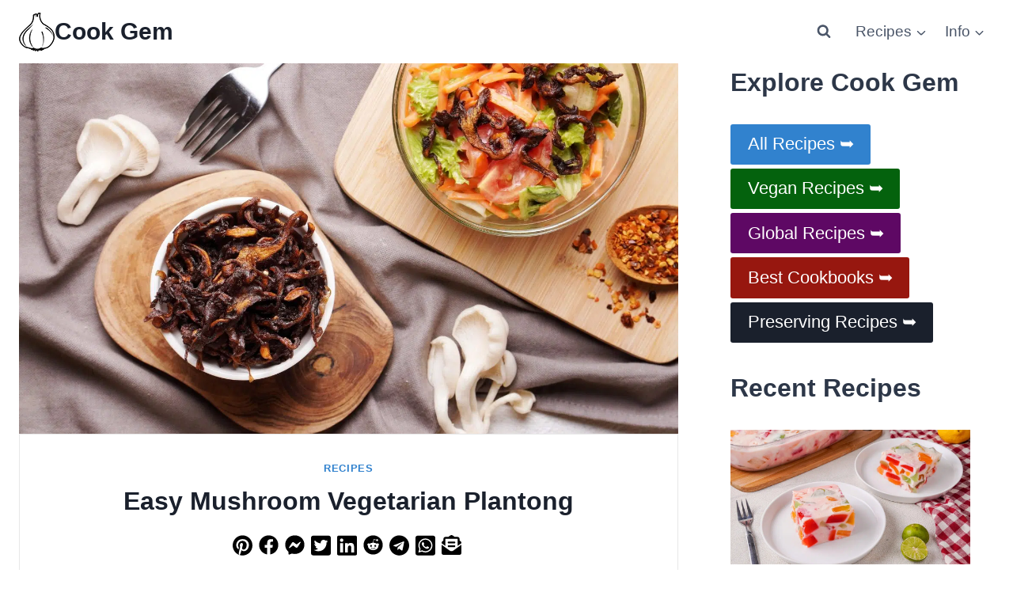

--- FILE ---
content_type: text/html; charset=UTF-8
request_url: https://cookgem.com/mushroom-vegetarian-plantong/?rec
body_size: 42619
content:
<!doctype html>
<html lang="en-US" class="no-js" itemtype="https://schema.org/Blog" itemscope>
<head>
	<meta charset="UTF-8">
	<meta name="viewport" content="width=device-width, initial-scale=1, minimum-scale=1">
	<meta name='robots' content='index, follow, max-image-preview:large, max-snippet:-1, max-video-preview:-1' />
	<style>img:is([sizes="auto" i], [sizes^="auto," i]) { contain-intrinsic-size: 3000px 1500px }</style>
	
	<!-- This site is optimized with the Yoast SEO plugin v26.7 - https://yoast.com/wordpress/plugins/seo/ -->
	<title>Easy Mushroom Vegetarian Plantong</title>
	<meta name="description" content="If you know biltong, this mushroom delicacy is a must. If you haven’t discovered it yet, this is the tastiest dried cured snack around." />
	<link rel="canonical" href="https://cookgem.com/mushroom-vegetarian-plantong/" />
	<meta property="og:locale" content="en_US" />
	<meta property="og:type" content="article" />
	<meta property="og:title" content="Easy Mushroom Vegetarian Plantong" />
	<meta property="og:description" content="If you know biltong, this mushroom delicacy is a must. If you haven’t discovered it yet, this is the tastiest dried cured snack around." />
	<meta property="og:url" content="https://cookgem.com/mushroom-vegetarian-plantong/" />
	<meta property="og:site_name" content="Cook Gem" />
	<meta property="article:published_time" content="2022-08-23T09:30:32+00:00" />
	<meta property="article:modified_time" content="2024-09-05T03:17:41+00:00" />
	<meta property="og:image" content="https://cookgem.com/wp-content/uploads/2022/08/VEGAN_PLANTONG_00002.jpg" />
	<meta property="og:image:width" content="2500" />
	<meta property="og:image:height" content="1667" />
	<meta property="og:image:type" content="image/jpeg" />
	<meta name="author" content="cookgem_editor" />
	<meta name="twitter:card" content="summary_large_image" />
	<meta name="twitter:label1" content="Written by" />
	<meta name="twitter:data1" content="cookgem_editor" />
	<meta name="twitter:label2" content="Est. reading time" />
	<meta name="twitter:data2" content="6 minutes" />
	<script type="application/ld+json" class="yoast-schema-graph">{"@context":"https://schema.org","@graph":[{"@type":"Article","@id":"https://cookgem.com/mushroom-vegetarian-plantong/#article","isPartOf":{"@id":"https://cookgem.com/mushroom-vegetarian-plantong/"},"author":{"name":"cookgem_editor","@id":"https://cookgem.com/#/schema/person/be26fa5277e678c35aedbd5484b04787"},"headline":"Easy Mushroom Vegetarian Plantong","datePublished":"2022-08-23T09:30:32+00:00","dateModified":"2024-09-05T03:17:41+00:00","wordCount":1207,"publisher":{"@id":"https://cookgem.com/#organization"},"image":{"@id":"https://cookgem.com/mushroom-vegetarian-plantong/#primaryimage"},"thumbnailUrl":"https://cookgem.com/wp-content/uploads/2022/08/VEGAN_PLANTONG_00002.jpg","keywords":["Global Recipes"],"articleSection":["Recipes"],"inLanguage":"en-US"},{"@type":"WebPage","@id":"https://cookgem.com/mushroom-vegetarian-plantong/","url":"https://cookgem.com/mushroom-vegetarian-plantong/","name":"Easy Mushroom Vegetarian Plantong","isPartOf":{"@id":"https://cookgem.com/#website"},"primaryImageOfPage":{"@id":"https://cookgem.com/mushroom-vegetarian-plantong/#primaryimage"},"image":{"@id":"https://cookgem.com/mushroom-vegetarian-plantong/#primaryimage"},"thumbnailUrl":"https://cookgem.com/wp-content/uploads/2022/08/VEGAN_PLANTONG_00002.jpg","datePublished":"2022-08-23T09:30:32+00:00","dateModified":"2024-09-05T03:17:41+00:00","description":"If you know biltong, this mushroom delicacy is a must. If you haven’t discovered it yet, this is the tastiest dried cured snack around.","breadcrumb":{"@id":"https://cookgem.com/mushroom-vegetarian-plantong/#breadcrumb"},"inLanguage":"en-US","potentialAction":[{"@type":"ReadAction","target":["https://cookgem.com/mushroom-vegetarian-plantong/"]}]},{"@type":"ImageObject","inLanguage":"en-US","@id":"https://cookgem.com/mushroom-vegetarian-plantong/#primaryimage","url":"https://cookgem.com/wp-content/uploads/2022/08/VEGAN_PLANTONG_00002.jpg","contentUrl":"https://cookgem.com/wp-content/uploads/2022/08/VEGAN_PLANTONG_00002.jpg","width":2500,"height":1667},{"@type":"BreadcrumbList","@id":"https://cookgem.com/mushroom-vegetarian-plantong/#breadcrumb","itemListElement":[{"@type":"ListItem","position":1,"name":"Home","item":"https://cookgem.com/"},{"@type":"ListItem","position":2,"name":"Easy Mushroom Vegetarian Plantong"}]},{"@type":"WebSite","@id":"https://cookgem.com/#website","url":"https://cookgem.com/","name":"Cook Gem","description":"Discovering gems for all diets and all ingredients.","publisher":{"@id":"https://cookgem.com/#organization"},"potentialAction":[{"@type":"SearchAction","target":{"@type":"EntryPoint","urlTemplate":"https://cookgem.com/?s={search_term_string}"},"query-input":{"@type":"PropertyValueSpecification","valueRequired":true,"valueName":"search_term_string"}}],"inLanguage":"en-US"},{"@type":"Organization","@id":"https://cookgem.com/#organization","name":"CookGem","url":"https://cookgem.com/","logo":{"@type":"ImageObject","inLanguage":"en-US","@id":"https://cookgem.com/#/schema/logo/image/","url":"","contentUrl":"","caption":"CookGem"},"image":{"@id":"https://cookgem.com/#/schema/logo/image/"}},{"@type":"Person","@id":"https://cookgem.com/#/schema/person/be26fa5277e678c35aedbd5484b04787","name":"cookgem_editor"},{"@type":"Recipe","name":"Mushroom Vegetarian Plantong","author":{"@id":"https://cookgem.com/#/schema/person/be26fa5277e678c35aedbd5484b04787"},"description":"","datePublished":"2022-08-23T05:30:32+00:00","image":["https://cookgem.com/wp-content/uploads/2022/08/VEGAN_PLANTONG_00004.jpg","https://cookgem.com/wp-content/uploads/2022/08/VEGAN_PLANTONG_00004-500x500.jpg","https://cookgem.com/wp-content/uploads/2022/08/VEGAN_PLANTONG_00004-500x375.jpg","https://cookgem.com/wp-content/uploads/2022/08/VEGAN_PLANTONG_00004-480x270.jpg"],"recipeYield":["10"],"prepTime":"PT40M","totalTime":"PT1480M","recipeIngredient":["2 Tablespoons Kosher Salt","1 Tablespoon Ground Black Pepper","2 Tablespoons Brown Sugar","1 ½ Tablespoons Cracked Ground Coriander","1 Tablespoon Dried Ground Chilli (Optional)","1 Teaspoon Red Pepper Flakes (Optional)","1 Pound Oyster Mushrooms","¼ Cup Malt Vinegar","2 Tablespoons Worcestershire Sauce","¼ Cup Olive Oil","¼ Teaspoon Ground Clove","½ Teaspoon Allspice","1 Teaspoon Chili Powder (Optional)","1 Teaspoon Liquid Smoke (optional)"],"recipeInstructions":[{"@type":"HowToStep","text":"All ingredients ready? Let&#39;s begin!","name":"All ingredients ready? Let&#39;s begin!","url":"https://cookgem.com/mushroom-vegetarian-plantong/#wprm-recipe-77626-step-0-0","image":"https://cookgem.com/wp-content/uploads/2022/08/VEGAN_PLANTONG_00001.jpg"},{"@type":"HowToStep","text":"Combine the kosher salt, black pepper, brown sugar, and coriander. If using chili, combine the dried chili and the red pepper flakes with your salt as well.","name":"Combine the kosher salt, black pepper, brown sugar, and coriander. If using chili, combine the dried chili and the red pepper flakes with your salt as well.","url":"https://cookgem.com/mushroom-vegetarian-plantong/#wprm-recipe-77626-step-0-1","image":"https://cookgem.com/wp-content/uploads/2022/08/Vegan-Plantong-1-1.jpg"},{"@type":"HowToStep","text":"Slice the mushrooms into flat strips. The exact size and shape aren't too important but ensure that they're each at least 1/2-inch thick.","name":"Slice the mushrooms into flat strips. The exact size and shape aren't too important but ensure that they're each at least 1/2-inch thick.","url":"https://cookgem.com/mushroom-vegetarian-plantong/#wprm-recipe-77626-step-0-2","image":"https://cookgem.com/wp-content/uploads/2022/08/Vegan-Plantong-2-1.jpg"},{"@type":"HowToStep","text":"Place the mushrooms onto paper towels and salt liberally with the premade salt mix. Ensure that you cover both sides.","name":"Place the mushrooms onto paper towels and salt liberally with the premade salt mix. Ensure that you cover both sides.","url":"https://cookgem.com/mushroom-vegetarian-plantong/#wprm-recipe-77626-step-0-3","image":"https://cookgem.com/wp-content/uploads/2022/08/Vegan-Plantong-3-1.jpg"},{"@type":"HowToStep","text":"Allow the mushrooms to rest for 30 minutes while changing the towels once halfway through so that excess moisture can effectively be shed.","name":"Allow the mushrooms to rest for 30 minutes while changing the towels once halfway through so that excess moisture can effectively be shed.","url":"https://cookgem.com/mushroom-vegetarian-plantong/#wprm-recipe-77626-step-0-4","image":"https://cookgem.com/wp-content/uploads/2022/08/S1-30.png"},{"@type":"HowToStep","text":"Place the mushrooms into an airtight container or sealable packet where they can marinade.","name":"Place the mushrooms into an airtight container or sealable packet where they can marinade.","url":"https://cookgem.com/mushroom-vegetarian-plantong/#wprm-recipe-77626-step-0-5","image":"https://cookgem.com/wp-content/uploads/2022/08/Vegan-Plantong-6-1.jpg"},{"@type":"HowToStep","text":"Combine the malt vinegar, Worcestershire sauce, olive oil, ground clove, allspice, and the leftover seasoning salt mixture. Add the chili powder and liquid smoke using any. Mix well.","name":"Combine the malt vinegar, Worcestershire sauce, olive oil, ground clove, allspice, and the leftover seasoning salt mixture. Add the chili powder and liquid smoke using any. Mix well.","url":"https://cookgem.com/mushroom-vegetarian-plantong/#wprm-recipe-77626-step-0-6","image":"https://cookgem.com/wp-content/uploads/2022/08/Vegan-Plantong-5-1.jpg"},{"@type":"HowToStep","text":"Pour over the mushrooms ensuring that they're all submerged. Toss to cover the mushrooms in the marinade.","name":"Pour over the mushrooms ensuring that they're all submerged. Toss to cover the mushrooms in the marinade.","url":"https://cookgem.com/mushroom-vegetarian-plantong/#wprm-recipe-77626-step-0-7","image":"https://cookgem.com/wp-content/uploads/2022/08/Vegan-Plantong-7-1.jpg"},{"@type":"HowToStep","text":"Cover and refrigerate for 24-hours.","name":"Cover and refrigerate for 24-hours.","url":"https://cookgem.com/mushroom-vegetarian-plantong/#wprm-recipe-77626-step-0-8"},{"@type":"HowToStep","text":"Remove the mushroom slices from the marinade and allow as much of the excess liquid to drip off as possible.","name":"Remove the mushroom slices from the marinade and allow as much of the excess liquid to drip off as possible.","url":"https://cookgem.com/mushroom-vegetarian-plantong/#wprm-recipe-77626-step-0-9"},{"@type":"HowToStep","text":"Layout the mushroom slices onto your dehydrator trays and dehydrate for between 12 and 24 hours or until the texture desired is reached.","name":"Layout the mushroom slices onto your dehydrator trays and dehydrate for between 12 and 24 hours or until the texture desired is reached.","url":"https://cookgem.com/mushroom-vegetarian-plantong/#wprm-recipe-77626-step-0-10","image":"https://cookgem.com/wp-content/uploads/2022/08/S2-17.png"}],"aggregateRating":{"@type":"AggregateRating","ratingValue":"4","ratingCount":"2"},"nutrition":{"@type":"NutritionInformation","calories":"83 kcal","carbohydrateContent":"7 g","proteinContent":"2 g","fatContent":"6 g","saturatedFatContent":"1 g","sodiumContent":"1470 mg","fiberContent":"2 g","sugarContent":"3 g","unsaturatedFatContent":"5 g","servingSize":"1 serving"},"@id":"https://cookgem.com/mushroom-vegetarian-plantong/#recipe","isPartOf":{"@id":"https://cookgem.com/mushroom-vegetarian-plantong/#article"},"mainEntityOfPage":"https://cookgem.com/mushroom-vegetarian-plantong/"}]}</script>
	<!-- / Yoast SEO plugin. -->



<link rel="alternate" type="application/rss+xml" title="Cook Gem &raquo; Feed" href="https://cookgem.com/feed/" />
<link rel="alternate" type="application/rss+xml" title="Cook Gem &raquo; Comments Feed" href="https://cookgem.com/comments/feed/" />
			<script>document.documentElement.classList.remove( 'no-js' );</script>
			<script>(()=>{"use strict";const e=[400,500,600,700,800,900],t=e=>`wprm-min-${e}`,n=e=>`wprm-max-${e}`,s=new Set,o="ResizeObserver"in window,r=o?new ResizeObserver((e=>{for(const t of e)c(t.target)})):null,i=.5/(window.devicePixelRatio||1);function c(s){const o=s.getBoundingClientRect().width||0;for(let r=0;r<e.length;r++){const c=e[r],a=o<=c+i;o>c+i?s.classList.add(t(c)):s.classList.remove(t(c)),a?s.classList.add(n(c)):s.classList.remove(n(c))}}function a(e){s.has(e)||(s.add(e),r&&r.observe(e),c(e))}!function(e=document){e.querySelectorAll(".wprm-recipe").forEach(a)}();if(new MutationObserver((e=>{for(const t of e)for(const e of t.addedNodes)e instanceof Element&&(e.matches?.(".wprm-recipe")&&a(e),e.querySelectorAll?.(".wprm-recipe").forEach(a))})).observe(document.documentElement,{childList:!0,subtree:!0}),!o){let e=0;addEventListener("resize",(()=>{e&&cancelAnimationFrame(e),e=requestAnimationFrame((()=>s.forEach(c)))}),{passive:!0})}})();</script><link rel='stylesheet' id='kadence-blocks-pro-postgrid-css' href='https://cookgem.com/wp-content/plugins/kadence-blocks-pro/dist/style-blocks-postgrid.css?ver=2.8.8' media='all' />
<link rel='stylesheet' id='kadence-blocks-rowlayout-css' href='https://cookgem.com/wp-content/plugins/kadence-blocks/dist/style-blocks-rowlayout.css?ver=3.5.32' media='all' />
<link rel='stylesheet' id='kadence-blocks-column-css' href='https://cookgem.com/wp-content/plugins/kadence-blocks/dist/style-blocks-column.css?ver=3.5.32' media='all' />
<link rel='stylesheet' id='wprm-public-css' href='https://cookgem.com/wp-content/plugins/wp-recipe-maker/dist/public-modern.css?ver=10.3.2' media='all' />
<style id='wp-emoji-styles-inline-css'>

	img.wp-smiley, img.emoji {
		display: inline !important;
		border: none !important;
		box-shadow: none !important;
		height: 1em !important;
		width: 1em !important;
		margin: 0 0.07em !important;
		vertical-align: -0.1em !important;
		background: none !important;
		padding: 0 !important;
	}
</style>
<link rel='stylesheet' id='wp-block-library-css' href='https://cookgem.com/wp-includes/css/dist/block-library/style.min.css?ver=6.8.3' media='all' />
<style id='classic-theme-styles-inline-css'>
/*! This file is auto-generated */
.wp-block-button__link{color:#fff;background-color:#32373c;border-radius:9999px;box-shadow:none;text-decoration:none;padding:calc(.667em + 2px) calc(1.333em + 2px);font-size:1.125em}.wp-block-file__button{background:#32373c;color:#fff;text-decoration:none}
</style>
<style id='global-styles-inline-css'>
:root{--wp--preset--aspect-ratio--square: 1;--wp--preset--aspect-ratio--4-3: 4/3;--wp--preset--aspect-ratio--3-4: 3/4;--wp--preset--aspect-ratio--3-2: 3/2;--wp--preset--aspect-ratio--2-3: 2/3;--wp--preset--aspect-ratio--16-9: 16/9;--wp--preset--aspect-ratio--9-16: 9/16;--wp--preset--color--black: #000000;--wp--preset--color--cyan-bluish-gray: #abb8c3;--wp--preset--color--white: #ffffff;--wp--preset--color--pale-pink: #f78da7;--wp--preset--color--vivid-red: #cf2e2e;--wp--preset--color--luminous-vivid-orange: #ff6900;--wp--preset--color--luminous-vivid-amber: #fcb900;--wp--preset--color--light-green-cyan: #7bdcb5;--wp--preset--color--vivid-green-cyan: #00d084;--wp--preset--color--pale-cyan-blue: #8ed1fc;--wp--preset--color--vivid-cyan-blue: #0693e3;--wp--preset--color--vivid-purple: #9b51e0;--wp--preset--color--theme-palette-1: var(--global-palette1);--wp--preset--color--theme-palette-2: var(--global-palette2);--wp--preset--color--theme-palette-3: var(--global-palette3);--wp--preset--color--theme-palette-4: var(--global-palette4);--wp--preset--color--theme-palette-5: var(--global-palette5);--wp--preset--color--theme-palette-6: var(--global-palette6);--wp--preset--color--theme-palette-7: var(--global-palette7);--wp--preset--color--theme-palette-8: var(--global-palette8);--wp--preset--color--theme-palette-9: var(--global-palette9);--wp--preset--color--theme-palette-10: var(--global-palette10);--wp--preset--color--theme-palette-11: var(--global-palette11);--wp--preset--color--theme-palette-12: var(--global-palette12);--wp--preset--color--theme-palette-13: var(--global-palette13);--wp--preset--color--theme-palette-14: var(--global-palette14);--wp--preset--color--theme-palette-15: var(--global-palette15);--wp--preset--gradient--vivid-cyan-blue-to-vivid-purple: linear-gradient(135deg,rgba(6,147,227,1) 0%,rgb(155,81,224) 100%);--wp--preset--gradient--light-green-cyan-to-vivid-green-cyan: linear-gradient(135deg,rgb(122,220,180) 0%,rgb(0,208,130) 100%);--wp--preset--gradient--luminous-vivid-amber-to-luminous-vivid-orange: linear-gradient(135deg,rgba(252,185,0,1) 0%,rgba(255,105,0,1) 100%);--wp--preset--gradient--luminous-vivid-orange-to-vivid-red: linear-gradient(135deg,rgba(255,105,0,1) 0%,rgb(207,46,46) 100%);--wp--preset--gradient--very-light-gray-to-cyan-bluish-gray: linear-gradient(135deg,rgb(238,238,238) 0%,rgb(169,184,195) 100%);--wp--preset--gradient--cool-to-warm-spectrum: linear-gradient(135deg,rgb(74,234,220) 0%,rgb(151,120,209) 20%,rgb(207,42,186) 40%,rgb(238,44,130) 60%,rgb(251,105,98) 80%,rgb(254,248,76) 100%);--wp--preset--gradient--blush-light-purple: linear-gradient(135deg,rgb(255,206,236) 0%,rgb(152,150,240) 100%);--wp--preset--gradient--blush-bordeaux: linear-gradient(135deg,rgb(254,205,165) 0%,rgb(254,45,45) 50%,rgb(107,0,62) 100%);--wp--preset--gradient--luminous-dusk: linear-gradient(135deg,rgb(255,203,112) 0%,rgb(199,81,192) 50%,rgb(65,88,208) 100%);--wp--preset--gradient--pale-ocean: linear-gradient(135deg,rgb(255,245,203) 0%,rgb(182,227,212) 50%,rgb(51,167,181) 100%);--wp--preset--gradient--electric-grass: linear-gradient(135deg,rgb(202,248,128) 0%,rgb(113,206,126) 100%);--wp--preset--gradient--midnight: linear-gradient(135deg,rgb(2,3,129) 0%,rgb(40,116,252) 100%);--wp--preset--font-size--small: var(--global-font-size-small);--wp--preset--font-size--medium: var(--global-font-size-medium);--wp--preset--font-size--large: var(--global-font-size-large);--wp--preset--font-size--x-large: 42px;--wp--preset--font-size--larger: var(--global-font-size-larger);--wp--preset--font-size--xxlarge: var(--global-font-size-xxlarge);--wp--preset--spacing--20: 0.44rem;--wp--preset--spacing--30: 0.67rem;--wp--preset--spacing--40: 1rem;--wp--preset--spacing--50: 1.5rem;--wp--preset--spacing--60: 2.25rem;--wp--preset--spacing--70: 3.38rem;--wp--preset--spacing--80: 5.06rem;--wp--preset--shadow--natural: 6px 6px 9px rgba(0, 0, 0, 0.2);--wp--preset--shadow--deep: 12px 12px 50px rgba(0, 0, 0, 0.4);--wp--preset--shadow--sharp: 6px 6px 0px rgba(0, 0, 0, 0.2);--wp--preset--shadow--outlined: 6px 6px 0px -3px rgba(255, 255, 255, 1), 6px 6px rgba(0, 0, 0, 1);--wp--preset--shadow--crisp: 6px 6px 0px rgba(0, 0, 0, 1);}:where(.is-layout-flex){gap: 0.5em;}:where(.is-layout-grid){gap: 0.5em;}body .is-layout-flex{display: flex;}.is-layout-flex{flex-wrap: wrap;align-items: center;}.is-layout-flex > :is(*, div){margin: 0;}body .is-layout-grid{display: grid;}.is-layout-grid > :is(*, div){margin: 0;}:where(.wp-block-columns.is-layout-flex){gap: 2em;}:where(.wp-block-columns.is-layout-grid){gap: 2em;}:where(.wp-block-post-template.is-layout-flex){gap: 1.25em;}:where(.wp-block-post-template.is-layout-grid){gap: 1.25em;}.has-black-color{color: var(--wp--preset--color--black) !important;}.has-cyan-bluish-gray-color{color: var(--wp--preset--color--cyan-bluish-gray) !important;}.has-white-color{color: var(--wp--preset--color--white) !important;}.has-pale-pink-color{color: var(--wp--preset--color--pale-pink) !important;}.has-vivid-red-color{color: var(--wp--preset--color--vivid-red) !important;}.has-luminous-vivid-orange-color{color: var(--wp--preset--color--luminous-vivid-orange) !important;}.has-luminous-vivid-amber-color{color: var(--wp--preset--color--luminous-vivid-amber) !important;}.has-light-green-cyan-color{color: var(--wp--preset--color--light-green-cyan) !important;}.has-vivid-green-cyan-color{color: var(--wp--preset--color--vivid-green-cyan) !important;}.has-pale-cyan-blue-color{color: var(--wp--preset--color--pale-cyan-blue) !important;}.has-vivid-cyan-blue-color{color: var(--wp--preset--color--vivid-cyan-blue) !important;}.has-vivid-purple-color{color: var(--wp--preset--color--vivid-purple) !important;}.has-black-background-color{background-color: var(--wp--preset--color--black) !important;}.has-cyan-bluish-gray-background-color{background-color: var(--wp--preset--color--cyan-bluish-gray) !important;}.has-white-background-color{background-color: var(--wp--preset--color--white) !important;}.has-pale-pink-background-color{background-color: var(--wp--preset--color--pale-pink) !important;}.has-vivid-red-background-color{background-color: var(--wp--preset--color--vivid-red) !important;}.has-luminous-vivid-orange-background-color{background-color: var(--wp--preset--color--luminous-vivid-orange) !important;}.has-luminous-vivid-amber-background-color{background-color: var(--wp--preset--color--luminous-vivid-amber) !important;}.has-light-green-cyan-background-color{background-color: var(--wp--preset--color--light-green-cyan) !important;}.has-vivid-green-cyan-background-color{background-color: var(--wp--preset--color--vivid-green-cyan) !important;}.has-pale-cyan-blue-background-color{background-color: var(--wp--preset--color--pale-cyan-blue) !important;}.has-vivid-cyan-blue-background-color{background-color: var(--wp--preset--color--vivid-cyan-blue) !important;}.has-vivid-purple-background-color{background-color: var(--wp--preset--color--vivid-purple) !important;}.has-black-border-color{border-color: var(--wp--preset--color--black) !important;}.has-cyan-bluish-gray-border-color{border-color: var(--wp--preset--color--cyan-bluish-gray) !important;}.has-white-border-color{border-color: var(--wp--preset--color--white) !important;}.has-pale-pink-border-color{border-color: var(--wp--preset--color--pale-pink) !important;}.has-vivid-red-border-color{border-color: var(--wp--preset--color--vivid-red) !important;}.has-luminous-vivid-orange-border-color{border-color: var(--wp--preset--color--luminous-vivid-orange) !important;}.has-luminous-vivid-amber-border-color{border-color: var(--wp--preset--color--luminous-vivid-amber) !important;}.has-light-green-cyan-border-color{border-color: var(--wp--preset--color--light-green-cyan) !important;}.has-vivid-green-cyan-border-color{border-color: var(--wp--preset--color--vivid-green-cyan) !important;}.has-pale-cyan-blue-border-color{border-color: var(--wp--preset--color--pale-cyan-blue) !important;}.has-vivid-cyan-blue-border-color{border-color: var(--wp--preset--color--vivid-cyan-blue) !important;}.has-vivid-purple-border-color{border-color: var(--wp--preset--color--vivid-purple) !important;}.has-vivid-cyan-blue-to-vivid-purple-gradient-background{background: var(--wp--preset--gradient--vivid-cyan-blue-to-vivid-purple) !important;}.has-light-green-cyan-to-vivid-green-cyan-gradient-background{background: var(--wp--preset--gradient--light-green-cyan-to-vivid-green-cyan) !important;}.has-luminous-vivid-amber-to-luminous-vivid-orange-gradient-background{background: var(--wp--preset--gradient--luminous-vivid-amber-to-luminous-vivid-orange) !important;}.has-luminous-vivid-orange-to-vivid-red-gradient-background{background: var(--wp--preset--gradient--luminous-vivid-orange-to-vivid-red) !important;}.has-very-light-gray-to-cyan-bluish-gray-gradient-background{background: var(--wp--preset--gradient--very-light-gray-to-cyan-bluish-gray) !important;}.has-cool-to-warm-spectrum-gradient-background{background: var(--wp--preset--gradient--cool-to-warm-spectrum) !important;}.has-blush-light-purple-gradient-background{background: var(--wp--preset--gradient--blush-light-purple) !important;}.has-blush-bordeaux-gradient-background{background: var(--wp--preset--gradient--blush-bordeaux) !important;}.has-luminous-dusk-gradient-background{background: var(--wp--preset--gradient--luminous-dusk) !important;}.has-pale-ocean-gradient-background{background: var(--wp--preset--gradient--pale-ocean) !important;}.has-electric-grass-gradient-background{background: var(--wp--preset--gradient--electric-grass) !important;}.has-midnight-gradient-background{background: var(--wp--preset--gradient--midnight) !important;}.has-small-font-size{font-size: var(--wp--preset--font-size--small) !important;}.has-medium-font-size{font-size: var(--wp--preset--font-size--medium) !important;}.has-large-font-size{font-size: var(--wp--preset--font-size--large) !important;}.has-x-large-font-size{font-size: var(--wp--preset--font-size--x-large) !important;}
:where(.wp-block-post-template.is-layout-flex){gap: 1.25em;}:where(.wp-block-post-template.is-layout-grid){gap: 1.25em;}
:where(.wp-block-columns.is-layout-flex){gap: 2em;}:where(.wp-block-columns.is-layout-grid){gap: 2em;}
:root :where(.wp-block-pullquote){font-size: 1.5em;line-height: 1.6;}
</style>
<link rel='stylesheet' id='wprmp-public-css' href='https://cookgem.com/wp-content/plugins/wp-recipe-maker-premium/dist/public-pro.css?ver=9.8.0' media='all' />
<link rel='stylesheet' id='child-theme-css' href='https://cookgem.com/wp-content/themes/cookgem_kadence_child/style.css?ver=100' media='all' />
<link rel='stylesheet' id='kadence-global-css' href='https://cookgem.com/wp-content/themes/kadence/assets/css/global.min.css?ver=1.4.3' media='all' />
<style id='kadence-global-inline-css'>
/* Kadence Base CSS */
:root{--global-palette1:#3182CE;--global-palette2:#2B6CB0;--global-palette3:#1A202C;--global-palette4:#2D3748;--global-palette5:#4A5568;--global-palette6:#718096;--global-palette7:#ffffff;--global-palette8:#ffffff;--global-palette9:#ffffff;--global-palette10:oklch(from var(--global-palette1) calc(l + 0.10 * (1 - l)) calc(c * 1.00) calc(h + 180) / 100%);--global-palette11:#13612e;--global-palette12:#1159af;--global-palette13:#b82105;--global-palette14:#f7630c;--global-palette15:#f5a524;--global-palette9rgb:255, 255, 255;--global-palette-highlight:var(--global-palette1);--global-palette-highlight-alt:var(--global-palette2);--global-palette-highlight-alt2:var(--global-palette9);--global-palette-btn-bg:var(--global-palette1);--global-palette-btn-bg-hover:var(--global-palette2);--global-palette-btn:var(--global-palette9);--global-palette-btn-hover:var(--global-palette9);--global-palette-btn-sec-bg:var(--global-palette7);--global-palette-btn-sec-bg-hover:var(--global-palette2);--global-palette-btn-sec:var(--global-palette3);--global-palette-btn-sec-hover:var(--global-palette9);--global-body-font-family:-apple-system,BlinkMacSystemFont,"Segoe UI",Roboto,Oxygen-Sans,Ubuntu,Cantarell,"Helvetica Neue",sans-serif, "Apple Color Emoji", "Segoe UI Emoji", "Segoe UI Symbol";--global-heading-font-family:inherit;--global-primary-nav-font-family:inherit;--global-fallback-font:sans-serif;--global-display-fallback-font:sans-serif;--global-content-width:1290px;--global-content-wide-width:calc(1290px + 230px);--global-content-narrow-width:842px;--global-content-edge-padding:1.5rem;--global-content-boxed-padding:2rem;--global-calc-content-width:calc(1290px - var(--global-content-edge-padding) - var(--global-content-edge-padding) );--wp--style--global--content-size:var(--global-calc-content-width);}.wp-site-blocks{--global-vw:calc( 100vw - ( 0.5 * var(--scrollbar-offset)));}body{background:var(--global-palette8);}body, input, select, optgroup, textarea{font-style:normal;font-weight:normal;font-size:19px;line-height:1.6;font-family:var(--global-body-font-family);color:var(--global-palette4);}.content-bg, body.content-style-unboxed .site{background:var(--global-palette9);}h1,h2,h3,h4,h5,h6{font-family:var(--global-heading-font-family);}h1{font-weight:700;font-size:32px;line-height:1.5;color:var(--global-palette3);}h2{font-weight:700;font-size:28px;line-height:1.5;color:var(--global-palette3);}h3{font-weight:700;font-size:24px;line-height:1.5;color:var(--global-palette3);}h4{font-weight:700;font-size:22px;line-height:1.5;color:var(--global-palette4);}h5{font-weight:700;font-size:20px;line-height:1.5;color:var(--global-palette4);}h6{font-weight:700;font-size:18px;line-height:1.5;color:var(--global-palette5);}.entry-hero .kadence-breadcrumbs{max-width:1290px;}.site-container, .site-header-row-layout-contained, .site-footer-row-layout-contained, .entry-hero-layout-contained, .comments-area, .alignfull > .wp-block-cover__inner-container, .alignwide > .wp-block-cover__inner-container{max-width:var(--global-content-width);}.content-width-narrow .content-container.site-container, .content-width-narrow .hero-container.site-container{max-width:var(--global-content-narrow-width);}@media all and (min-width: 1520px){.wp-site-blocks .content-container  .alignwide{margin-left:-115px;margin-right:-115px;width:unset;max-width:unset;}}@media all and (min-width: 1102px){.content-width-narrow .wp-site-blocks .content-container .alignwide{margin-left:-130px;margin-right:-130px;width:unset;max-width:unset;}}.content-style-boxed .wp-site-blocks .entry-content .alignwide{margin-left:calc( -1 * var( --global-content-boxed-padding ) );margin-right:calc( -1 * var( --global-content-boxed-padding ) );}.content-area{margin-top:3rem;margin-bottom:3rem;}@media all and (max-width: 1024px){.content-area{margin-top:3rem;margin-bottom:3rem;}}@media all and (max-width: 767px){.content-area{margin-top:2rem;margin-bottom:2rem;}}@media all and (max-width: 1024px){:root{--global-content-boxed-padding:2rem;}}@media all and (max-width: 767px){:root{--global-content-boxed-padding:1.5rem;}}.entry-content-wrap{padding:2rem;}@media all and (max-width: 1024px){.entry-content-wrap{padding:2rem;}}@media all and (max-width: 767px){.entry-content-wrap{padding:1.5rem;}}.entry.single-entry{box-shadow:0px 15px 15px -10px rgba(0,0,0,0.05);}.entry.loop-entry{box-shadow:0px 15px 15px -10px rgba(0,0,0,0.05);}.loop-entry .entry-content-wrap{padding:2rem;}@media all and (max-width: 1024px){.loop-entry .entry-content-wrap{padding:2rem;}}@media all and (max-width: 767px){.loop-entry .entry-content-wrap{padding:1.5rem;}}.primary-sidebar.widget-area .widget{margin-bottom:1.5em;color:var(--global-palette4);}.primary-sidebar.widget-area .widget-title{font-weight:700;font-size:20px;line-height:1.5;color:var(--global-palette3);}button, .button, .wp-block-button__link, input[type="button"], input[type="reset"], input[type="submit"], .fl-button, .elementor-button-wrapper .elementor-button, .wc-block-components-checkout-place-order-button, .wc-block-cart__submit{box-shadow:0px 0px 0px -7px rgba(0,0,0,0);}button:hover, button:focus, button:active, .button:hover, .button:focus, .button:active, .wp-block-button__link:hover, .wp-block-button__link:focus, .wp-block-button__link:active, input[type="button"]:hover, input[type="button"]:focus, input[type="button"]:active, input[type="reset"]:hover, input[type="reset"]:focus, input[type="reset"]:active, input[type="submit"]:hover, input[type="submit"]:focus, input[type="submit"]:active, .elementor-button-wrapper .elementor-button:hover, .elementor-button-wrapper .elementor-button:focus, .elementor-button-wrapper .elementor-button:active, .wc-block-cart__submit:hover{box-shadow:0px 15px 25px -7px rgba(0,0,0,0.1);}.kb-button.kb-btn-global-outline.kb-btn-global-inherit{padding-top:calc(px - 2px);padding-right:calc(px - 2px);padding-bottom:calc(px - 2px);padding-left:calc(px - 2px);}@media all and (min-width: 1025px){.transparent-header .entry-hero .entry-hero-container-inner{padding-top:80px;}}@media all and (max-width: 1024px){.mobile-transparent-header .entry-hero .entry-hero-container-inner{padding-top:80px;}}@media all and (max-width: 767px){.mobile-transparent-header .entry-hero .entry-hero-container-inner{padding-top:80px;}}#kt-scroll-up-reader, #kt-scroll-up{border-radius:0px 0px 0px 0px;bottom:30px;font-size:1.2em;padding:0.4em 0.4em 0.4em 0.4em;}#kt-scroll-up-reader.scroll-up-side-right, #kt-scroll-up.scroll-up-side-right{right:30px;}#kt-scroll-up-reader.scroll-up-side-left, #kt-scroll-up.scroll-up-side-left{left:30px;}.entry-author-style-center{padding-top:var(--global-md-spacing);border-top:1px solid var(--global-gray-500);}.entry-author-style-center .entry-author-avatar, .entry-meta .author-avatar{display:none;}.entry-author-style-normal .entry-author-profile{padding-left:0px;}#comments .comment-meta{margin-left:0px;}.entry-hero.post-hero-section .entry-header{min-height:200px;}
/* Kadence Header CSS */
@media all and (max-width: 1024px){.mobile-transparent-header #masthead{position:absolute;left:0px;right:0px;z-index:100;}.kadence-scrollbar-fixer.mobile-transparent-header #masthead{right:var(--scrollbar-offset,0);}.mobile-transparent-header #masthead, .mobile-transparent-header .site-top-header-wrap .site-header-row-container-inner, .mobile-transparent-header .site-main-header-wrap .site-header-row-container-inner, .mobile-transparent-header .site-bottom-header-wrap .site-header-row-container-inner{background:transparent;}.site-header-row-tablet-layout-fullwidth, .site-header-row-tablet-layout-standard{padding:0px;}}@media all and (min-width: 1025px){.transparent-header #masthead{position:absolute;left:0px;right:0px;z-index:100;}.transparent-header.kadence-scrollbar-fixer #masthead{right:var(--scrollbar-offset,0);}.transparent-header #masthead, .transparent-header .site-top-header-wrap .site-header-row-container-inner, .transparent-header .site-main-header-wrap .site-header-row-container-inner, .transparent-header .site-bottom-header-wrap .site-header-row-container-inner{background:transparent;}}.site-branding a.brand img{max-width:45px;}.site-branding a.brand img.svg-logo-image{width:45px;}@media all and (max-width: 1024px){.site-branding a.brand img{max-width:45px;}.site-branding a.brand img.svg-logo-image{width:45px;}}@media all and (max-width: 767px){.site-branding a.brand img{max-width:36px;}.site-branding a.brand img.svg-logo-image{width:36px;}}.site-branding{padding:0px 0px 0px 0px;}@media all and (max-width: 767px){.site-branding{padding:0px 0px 0px 0px;}}.site-branding .site-title{font-style:normal;font-weight:700;font-size:30px;line-height:1.2;color:var(--global-palette3);}@media all and (max-width: 1024px){.site-branding .site-title{font-size:30px;}}@media all and (max-width: 767px){.site-branding .site-title{font-size:24px;line-height:1.2;letter-spacing:-0.03em;}}#masthead, #masthead .kadence-sticky-header.item-is-fixed:not(.item-at-start):not(.site-header-row-container):not(.site-main-header-wrap), #masthead .kadence-sticky-header.item-is-fixed:not(.item-at-start) > .site-header-row-container-inner{background:#ffffff;}.site-main-header-inner-wrap{min-height:80px;}.header-navigation[class*="header-navigation-style-underline"] .header-menu-container.primary-menu-container>ul>li>a:after{width:calc( 100% - 1.2em);}.main-navigation .primary-menu-container > ul > li.menu-item > a{padding-left:calc(1.2em / 2);padding-right:calc(1.2em / 2);padding-top:0.6em;padding-bottom:0.6em;color:var(--global-palette5);}.main-navigation .primary-menu-container > ul > li.menu-item .dropdown-nav-special-toggle{right:calc(1.2em / 2);}.main-navigation .primary-menu-container > ul > li.menu-item > a:hover{color:var(--global-palette-highlight);}.main-navigation .primary-menu-container > ul > li.menu-item.current-menu-item > a{color:var(--global-palette3);}.header-navigation .header-menu-container ul ul.sub-menu, .header-navigation .header-menu-container ul ul.submenu{background:var(--global-palette3);box-shadow:0px 2px 13px 0px rgba(0,0,0,0.1);}.header-navigation .header-menu-container ul ul li.menu-item, .header-menu-container ul.menu > li.kadence-menu-mega-enabled > ul > li.menu-item > a{border-bottom:1px solid rgba(255,255,255,0.1);border-radius:0px 0px 0px 0px;}.header-navigation .header-menu-container ul ul li.menu-item > a{width:200px;padding-top:1em;padding-bottom:1em;color:var(--global-palette8);font-size:12px;}.header-navigation .header-menu-container ul ul li.menu-item > a:hover{color:var(--global-palette9);background:var(--global-palette4);border-radius:0px 0px 0px 0px;}.header-navigation .header-menu-container ul ul li.menu-item.current-menu-item > a{color:var(--global-palette9);background:var(--global-palette4);border-radius:0px 0px 0px 0px;}.mobile-toggle-open-container .menu-toggle-open, .mobile-toggle-open-container .menu-toggle-open:focus{color:var(--global-palette5);padding:0.4em 0.6em 0.4em 0.6em;font-size:14px;}.mobile-toggle-open-container .menu-toggle-open.menu-toggle-style-bordered{border:1px solid currentColor;}.mobile-toggle-open-container .menu-toggle-open .menu-toggle-icon{font-size:20px;}.mobile-toggle-open-container .menu-toggle-open:hover, .mobile-toggle-open-container .menu-toggle-open:focus-visible{color:var(--global-palette-highlight);}.mobile-navigation ul li{font-size:14px;}.mobile-navigation ul li a{padding-top:1em;padding-bottom:1em;}.mobile-navigation ul li > a, .mobile-navigation ul li.menu-item-has-children > .drawer-nav-drop-wrap{color:var(--global-palette8);}.mobile-navigation ul li.current-menu-item > a, .mobile-navigation ul li.current-menu-item.menu-item-has-children > .drawer-nav-drop-wrap{color:var(--global-palette-highlight);}.mobile-navigation ul li.menu-item-has-children .drawer-nav-drop-wrap, .mobile-navigation ul li:not(.menu-item-has-children) a{border-bottom:1px solid rgba(255,255,255,0.1);}.mobile-navigation:not(.drawer-navigation-parent-toggle-true) ul li.menu-item-has-children .drawer-nav-drop-wrap button{border-left:1px solid rgba(255,255,255,0.1);}#mobile-drawer .drawer-header .drawer-toggle{padding:0.6em 0.15em 0.6em 0.15em;font-size:24px;}.search-toggle-open-container .search-toggle-open{color:var(--global-palette5);}.search-toggle-open-container .search-toggle-open.search-toggle-style-bordered{border:1px solid currentColor;}.search-toggle-open-container .search-toggle-open .search-toggle-icon{font-size:1em;}.search-toggle-open-container .search-toggle-open:hover, .search-toggle-open-container .search-toggle-open:focus{color:var(--global-palette-highlight);}#search-drawer .drawer-inner{background:rgba(9, 12, 16, 0.97);}
/* Kadence Footer CSS */
.site-middle-footer-inner-wrap{padding-top:30px;padding-bottom:30px;grid-column-gap:30px;grid-row-gap:30px;}.site-middle-footer-inner-wrap .widget{margin-bottom:30px;}.site-middle-footer-inner-wrap .site-footer-section:not(:last-child):after{right:calc(-30px / 2);}.site-top-footer-inner-wrap{padding-top:30px;padding-bottom:30px;grid-column-gap:30px;grid-row-gap:30px;}.site-top-footer-inner-wrap .widget{margin-bottom:30px;}.site-top-footer-inner-wrap .site-footer-section:not(:last-child):after{right:calc(-30px / 2);}.site-bottom-footer-inner-wrap{padding-top:30px;padding-bottom:30px;grid-column-gap:30px;}.site-bottom-footer-inner-wrap .widget{margin-bottom:30px;}.site-bottom-footer-inner-wrap .site-footer-section:not(:last-child):after{right:calc(-30px / 2);}#colophon .footer-navigation .footer-menu-container > ul > li > a{padding-left:calc(1.2em / 2);padding-right:calc(1.2em / 2);padding-top:calc(0.6em / 2);padding-bottom:calc(0.6em / 2);color:var(--global-palette5);}#colophon .footer-navigation .footer-menu-container > ul li a:hover{color:var(--global-palette-highlight);}#colophon .footer-navigation .footer-menu-container > ul li.current-menu-item > a{color:var(--global-palette3);}
/* Kadence Pro Header CSS */
.header-navigation-dropdown-direction-left ul ul.submenu, .header-navigation-dropdown-direction-left ul ul.sub-menu{right:0px;left:auto;}.rtl .header-navigation-dropdown-direction-right ul ul.submenu, .rtl .header-navigation-dropdown-direction-right ul ul.sub-menu{left:0px;right:auto;}.header-account-button .nav-drop-title-wrap > .kadence-svg-iconset, .header-account-button > .kadence-svg-iconset{font-size:1.2em;}.site-header-item .header-account-button .nav-drop-title-wrap, .site-header-item .header-account-wrap > .header-account-button{display:flex;align-items:center;}.header-account-style-icon_label .header-account-label{padding-left:5px;}.header-account-style-label_icon .header-account-label{padding-right:5px;}.site-header-item .header-account-wrap .header-account-button{text-decoration:none;box-shadow:none;color:inherit;background:transparent;padding:0.6em 0em 0.6em 0em;}.header-mobile-account-wrap .header-account-button .nav-drop-title-wrap > .kadence-svg-iconset, .header-mobile-account-wrap .header-account-button > .kadence-svg-iconset{font-size:1.2em;}.header-mobile-account-wrap .header-account-button .nav-drop-title-wrap, .header-mobile-account-wrap > .header-account-button{display:flex;align-items:center;}.header-mobile-account-wrap.header-account-style-icon_label .header-account-label{padding-left:5px;}.header-mobile-account-wrap.header-account-style-label_icon .header-account-label{padding-right:5px;}.header-mobile-account-wrap .header-account-button{text-decoration:none;box-shadow:none;color:inherit;background:transparent;padding:0.6em 0em 0.6em 0em;}#login-drawer .drawer-inner .drawer-content{display:flex;justify-content:center;align-items:center;position:absolute;top:0px;bottom:0px;left:0px;right:0px;padding:0px;}#loginform p label{display:block;}#login-drawer #loginform{width:100%;}#login-drawer #loginform input{width:100%;}#login-drawer #loginform input[type="checkbox"]{width:auto;}#login-drawer .drawer-inner .drawer-header{position:relative;z-index:100;}#login-drawer .drawer-content_inner.widget_login_form_inner{padding:2em;width:100%;max-width:350px;border-radius:.25rem;background:var(--global-palette9);color:var(--global-palette4);}#login-drawer .lost_password a{color:var(--global-palette6);}#login-drawer .lost_password, #login-drawer .register-field{text-align:center;}#login-drawer .widget_login_form_inner p{margin-top:1.2em;margin-bottom:0em;}#login-drawer .widget_login_form_inner p:first-child{margin-top:0em;}#login-drawer .widget_login_form_inner label{margin-bottom:0.5em;}#login-drawer hr.register-divider{margin:1.2em 0;border-width:1px;}#login-drawer .register-field{font-size:90%;}@media all and (min-width: 1025px){#login-drawer hr.register-divider.hide-desktop{display:none;}#login-drawer p.register-field.hide-desktop{display:none;}}@media all and (max-width: 1024px){#login-drawer hr.register-divider.hide-mobile{display:none;}#login-drawer p.register-field.hide-mobile{display:none;}}@media all and (max-width: 767px){#login-drawer hr.register-divider.hide-mobile{display:none;}#login-drawer p.register-field.hide-mobile{display:none;}}.tertiary-navigation .tertiary-menu-container > ul > li.menu-item > a{padding-left:calc(1.2em / 2);padding-right:calc(1.2em / 2);padding-top:0.6em;padding-bottom:0.6em;color:var(--global-palette5);}.tertiary-navigation .tertiary-menu-container > ul > li.menu-item > a:hover{color:var(--global-palette-highlight);}.tertiary-navigation .tertiary-menu-container > ul > li.menu-item.current-menu-item > a{color:var(--global-palette3);}.header-navigation[class*="header-navigation-style-underline"] .header-menu-container.tertiary-menu-container>ul>li>a:after{width:calc( 100% - 1.2em);}.quaternary-navigation .quaternary-menu-container > ul > li.menu-item > a{padding-left:calc(1.2em / 2);padding-right:calc(1.2em / 2);padding-top:0.6em;padding-bottom:0.6em;color:var(--global-palette5);}.quaternary-navigation .quaternary-menu-container > ul > li.menu-item > a:hover{color:var(--global-palette-highlight);}.quaternary-navigation .quaternary-menu-container > ul > li.menu-item.current-menu-item > a{color:var(--global-palette3);}.header-navigation[class*="header-navigation-style-underline"] .header-menu-container.quaternary-menu-container>ul>li>a:after{width:calc( 100% - 1.2em);}#main-header .header-divider{border-right:1px solid var(--global-palette6);height:50%;}#main-header .header-divider2{border-right:1px solid var(--global-palette6);height:50%;}#main-header .header-divider3{border-right:1px solid var(--global-palette6);height:50%;}#mobile-header .header-mobile-divider, #mobile-drawer .header-mobile-divider{border-right:1px solid var(--global-palette6);height:50%;}#mobile-drawer .header-mobile-divider{border-top:1px solid var(--global-palette6);width:50%;}#mobile-header .header-mobile-divider2{border-right:1px solid var(--global-palette6);height:50%;}#mobile-drawer .header-mobile-divider2{border-top:1px solid var(--global-palette6);width:50%;}.header-item-search-bar form ::-webkit-input-placeholder{color:currentColor;opacity:0.5;}.header-item-search-bar form ::placeholder{color:currentColor;opacity:0.5;}.header-search-bar form{max-width:100%;width:240px;}.header-mobile-search-bar form{max-width:calc(100vw - var(--global-sm-spacing) - var(--global-sm-spacing));width:240px;}.header-widget-lstyle-normal .header-widget-area-inner a:not(.button){text-decoration:underline;}.element-contact-inner-wrap{display:flex;flex-wrap:wrap;align-items:center;margin-top:-0.6em;margin-left:calc(-0.6em / 2);margin-right:calc(-0.6em / 2);}.element-contact-inner-wrap .header-contact-item{display:inline-flex;flex-wrap:wrap;align-items:center;margin-top:0.6em;margin-left:calc(0.6em / 2);margin-right:calc(0.6em / 2);}.element-contact-inner-wrap .header-contact-item .kadence-svg-iconset{font-size:1em;}.header-contact-item img{display:inline-block;}.header-contact-item .contact-label{margin-left:0.3em;}.rtl .header-contact-item .contact-label{margin-right:0.3em;margin-left:0px;}.header-mobile-contact-wrap .element-contact-inner-wrap{display:flex;flex-wrap:wrap;align-items:center;margin-top:-0.6em;margin-left:calc(-0.6em / 2);margin-right:calc(-0.6em / 2);}.header-mobile-contact-wrap .element-contact-inner-wrap .header-contact-item{display:inline-flex;flex-wrap:wrap;align-items:center;margin-top:0.6em;margin-left:calc(0.6em / 2);margin-right:calc(0.6em / 2);}.header-mobile-contact-wrap .element-contact-inner-wrap .header-contact-item .kadence-svg-iconset{font-size:1em;}#main-header .header-button2{box-shadow:0px 0px 0px -7px rgba(0,0,0,0);}#main-header .header-button2:hover{box-shadow:0px 15px 25px -7px rgba(0,0,0,0.1);}.mobile-header-button2-wrap .mobile-header-button-inner-wrap .mobile-header-button2{border:2px none transparent;box-shadow:0px 0px 0px -7px rgba(0,0,0,0);}.mobile-header-button2-wrap .mobile-header-button-inner-wrap .mobile-header-button2:hover{box-shadow:0px 15px 25px -7px rgba(0,0,0,0.1);}#widget-drawer.popup-drawer-layout-fullwidth .drawer-content .header-widget2, #widget-drawer.popup-drawer-layout-sidepanel .drawer-inner{max-width:400px;}#widget-drawer.popup-drawer-layout-fullwidth .drawer-content .header-widget2{margin:0 auto;}.widget-toggle-open{display:flex;align-items:center;background:transparent;box-shadow:none;}.widget-toggle-open:hover, .widget-toggle-open:focus{border-color:currentColor;background:transparent;box-shadow:none;}.widget-toggle-open .widget-toggle-icon{display:flex;}.widget-toggle-open .widget-toggle-label{padding-right:5px;}.rtl .widget-toggle-open .widget-toggle-label{padding-left:5px;padding-right:0px;}.widget-toggle-open .widget-toggle-label:empty, .rtl .widget-toggle-open .widget-toggle-label:empty{padding-right:0px;padding-left:0px;}.widget-toggle-open-container .widget-toggle-open{color:var(--global-palette5);padding:0.4em 0.6em 0.4em 0.6em;font-size:14px;}.widget-toggle-open-container .widget-toggle-open.widget-toggle-style-bordered{border:1px solid currentColor;}.widget-toggle-open-container .widget-toggle-open .widget-toggle-icon{font-size:20px;}.widget-toggle-open-container .widget-toggle-open:hover, .widget-toggle-open-container .widget-toggle-open:focus{color:var(--global-palette-highlight);}#widget-drawer .header-widget-2style-normal a:not(.button){text-decoration:underline;}#widget-drawer .header-widget-2style-plain a:not(.button){text-decoration:none;}#widget-drawer .header-widget2 .widget-title{color:var(--global-palette9);}#widget-drawer .header-widget2{color:var(--global-palette8);}#widget-drawer .header-widget2 a:not(.button), #widget-drawer .header-widget2 .drawer-sub-toggle{color:var(--global-palette8);}#widget-drawer .header-widget2 a:not(.button):hover, #widget-drawer .header-widget2 .drawer-sub-toggle:hover{color:var(--global-palette9);}#mobile-secondary-site-navigation ul li{font-size:14px;}#mobile-secondary-site-navigation ul li a{padding-top:1em;padding-bottom:1em;}#mobile-secondary-site-navigation ul li > a, #mobile-secondary-site-navigation ul li.menu-item-has-children > .drawer-nav-drop-wrap{color:var(--global-palette8);}#mobile-secondary-site-navigation ul li.current-menu-item > a, #mobile-secondary-site-navigation ul li.current-menu-item.menu-item-has-children > .drawer-nav-drop-wrap{color:var(--global-palette-highlight);}#mobile-secondary-site-navigation ul li.menu-item-has-children .drawer-nav-drop-wrap, #mobile-secondary-site-navigation ul li:not(.menu-item-has-children) a{border-bottom:1px solid rgba(255,255,255,0.1);}#mobile-secondary-site-navigation:not(.drawer-navigation-parent-toggle-true) ul li.menu-item-has-children .drawer-nav-drop-wrap button{border-left:1px solid rgba(255,255,255,0.1);}
</style>
<link rel='stylesheet' id='kadence-header-css' href='https://cookgem.com/wp-content/themes/kadence/assets/css/header.min.css?ver=1.4.3' media='all' />
<link rel='stylesheet' id='kadence-content-css' href='https://cookgem.com/wp-content/themes/kadence/assets/css/content.min.css?ver=1.4.3' media='all' />
<link rel='stylesheet' id='kadence-sidebar-css' href='https://cookgem.com/wp-content/themes/kadence/assets/css/sidebar.min.css?ver=1.4.3' media='all' />
<link rel='stylesheet' id='kadence-footer-css' href='https://cookgem.com/wp-content/themes/kadence/assets/css/footer.min.css?ver=1.4.3' media='all' />
<link rel='stylesheet' id='aawp-css' href='https://cookgem.com/wp-content/plugins/aawp/assets/dist/css/main.css?ver=3.19.1' media='all' />
<style id='kadence-blocks-global-variables-inline-css'>
:root {--global-kb-font-size-sm:clamp(0.8rem, 0.73rem + 0.217vw, 0.9rem);--global-kb-font-size-md:clamp(1.1rem, 0.995rem + 0.326vw, 1.25rem);--global-kb-font-size-lg:clamp(1.75rem, 1.576rem + 0.543vw, 2rem);--global-kb-font-size-xl:clamp(2.25rem, 1.728rem + 1.63vw, 3rem);--global-kb-font-size-xxl:clamp(2.5rem, 1.456rem + 3.26vw, 4rem);--global-kb-font-size-xxxl:clamp(2.75rem, 0.489rem + 7.065vw, 6rem);}
</style>
<style id='kadence_blocks_css-inline-css'>
.kb-row-layout-id73754_e52956-8a > .kt-row-column-wrap{padding-top:var( --global-kb-row-default-top, var(--global-kb-spacing-sm, 1.5rem) );padding-bottom:var( --global-kb-row-default-bottom, var(--global-kb-spacing-sm, 1.5rem) );grid-template-columns:minmax(0, calc(10% - ((var(--kb-default-row-gutter, var(--global-row-gutter-md, 2rem)) * 2 )/3)))minmax(0, calc(80% - ((var(--kb-default-row-gutter, var(--global-row-gutter-md, 2rem)) * 2 )/3)))minmax(0, calc(10% - ((var(--kb-default-row-gutter, var(--global-row-gutter-md, 2rem)) * 2 )/3)));}@media all and (max-width: 1024px){.kb-row-layout-id73754_e52956-8a > .kt-row-column-wrap > div:not(.added-for-specificity){grid-column:initial;}}@media all and (max-width: 1024px){.kb-row-layout-id73754_e52956-8a > .kt-row-column-wrap{grid-template-columns:minmax(0, 1fr);}}@media all and (max-width: 767px){.kb-row-layout-id73754_e52956-8a > .kt-row-column-wrap > div:not(.added-for-specificity){grid-column:initial;}.kb-row-layout-id73754_e52956-8a > .kt-row-column-wrap{grid-template-columns:minmax(0, 1fr);}}.kadence-column73754_675b38-cf > .kt-inside-inner-col{column-gap:var(--global-kb-gap-sm, 1rem);}.kadence-column73754_675b38-cf > .kt-inside-inner-col{flex-direction:column;}.kadence-column73754_675b38-cf > .kt-inside-inner-col > .aligncenter{width:100%;}@media all and (max-width: 1024px){.kadence-column73754_675b38-cf > .kt-inside-inner-col{flex-direction:column;justify-content:center;}}@media all and (max-width: 767px){.kadence-column73754_675b38-cf > .kt-inside-inner-col{flex-direction:column;justify-content:center;}}.kadence-column73754_0881d8-f3 > .kt-inside-inner-col{column-gap:var(--global-kb-gap-sm, 1rem);}.kadence-column73754_0881d8-f3 > .kt-inside-inner-col{flex-direction:column;}.kadence-column73754_0881d8-f3 > .kt-inside-inner-col > .aligncenter{width:100%;}@media all and (max-width: 1024px){.kadence-column73754_0881d8-f3 > .kt-inside-inner-col{flex-direction:column;justify-content:center;}}@media all and (max-width: 767px){.kadence-column73754_0881d8-f3 > .kt-inside-inner-col{flex-direction:column;justify-content:center;}}.kadence-column73754_c8bc4e-e0 > .kt-inside-inner-col{column-gap:var(--global-kb-gap-sm, 1rem);}.kadence-column73754_c8bc4e-e0 > .kt-inside-inner-col{flex-direction:column;}.kadence-column73754_c8bc4e-e0 > .kt-inside-inner-col > .aligncenter{width:100%;}@media all and (max-width: 1024px){.kadence-column73754_c8bc4e-e0 > .kt-inside-inner-col{flex-direction:column;justify-content:center;}}@media all and (max-width: 767px){.kadence-column73754_c8bc4e-e0 > .kt-inside-inner-col{flex-direction:column;justify-content:center;}}
</style>
<style id='kadence_blocks_pro_css-inline-css'>
.kt-post-loop42079_0d92a0-a3 .kt-post-grid-wrap{gap:9px 10px;}.kt-post-loop42079_0d92a0-a3 .kt-blocks-post-grid-item{border-top-color:currentColor;border-top-style:solid;border-right-color:currentColor;border-right-style:solid;border-bottom-color:currentColor;border-bottom-style:solid;border-left-color:currentColor;border-left-style:solid;overflow:hidden;}.kt-post-loop42079_0d92a0-a3 .kt-blocks-post-grid-item .kt-blocks-post-grid-item-inner{padding-top:0px;padding-right:0px;padding-bottom:0px;padding-left:0px;}.kt-post-loop42079_0d92a0-a3 .kt-blocks-post-grid-item header{padding-top:10px;padding-right:0px;padding-bottom:10px;padding-left:0px;margin-top:0px;margin-right:0px;margin-bottom:0px;margin-left:0px;background-color:#ffffff;}.kt-post-loop42079_0d92a0-a3 .kt-blocks-post-grid-item .kt-blocks-above-categories{font-size:13px;line-height:20px;text-transform:uppercase;}.kt-post-loop42079_0d92a0-a3 .kt-blocks-post-grid-item .entry-title{padding-top:5px;padding-right:0px;padding-bottom:0px;padding-left:0px;margin:0px 0px 0px 0px;font-size:24px;line-height:30px;}.kt-post-loop42079_0d92a0-a3 .entry-content{padding-top:0px;padding-right:0px;padding-bottom:0px;padding-left:0px;}.kt-post-loop42079_0d92a0-a3 .kt-blocks-post-footer{border-color:#aaaaaa;color:#aaaaaa;border-top-width:0px;border-right-width:0px;border-bottom-width:0px;border-left-width:0px;padding-top:5px;padding-right:0px;padding-bottom:0px;padding-left:0px;margin-top:20px;margin-right:0px;margin-bottom:0px;margin-left:0px;font-size:12px;line-height:20px;text-transform:uppercase;}.kt-post-loop42079_0d92a0-a3 .kt-blocks-post-footer a{color:#aaaaaa;}.kt-post-loop42079_0d92a0-a3 .kt-blocks-post-footer a:hover{color:#7f7f7f;}@media all and (max-width: 1024px){.kt-post-loop42079_0d92a0-a3 .kt-blocks-post-grid-item{border-top-color:currentColor;border-top-style:solid;border-right-color:currentColor;border-right-style:solid;border-bottom-color:currentColor;border-bottom-style:solid;border-left-color:currentColor;border-left-style:solid;}}@media all and (max-width: 767px){.kt-post-loop42079_0d92a0-a3 .kt-blocks-post-grid-item{border-top-color:currentColor;border-top-style:solid;border-right-color:currentColor;border-right-style:solid;border-bottom-color:currentColor;border-bottom-style:solid;border-left-color:currentColor;border-left-style:solid;}}
</style>
<script src="https://cookgem.com/wp-includes/js/jquery/jquery.min.js?ver=3.7.1" id="jquery-core-js"></script>
<script src="https://cookgem.com/wp-includes/js/jquery/jquery-migrate.min.js?ver=3.4.1" id="jquery-migrate-js"></script>
<link rel="EditURI" type="application/rsd+xml" title="RSD" href="https://cookgem.com/xmlrpc.php?rsd" />
<meta name="generator" content="WordPress 6.8.3" />
<link rel='shortlink' href='https://cookgem.com/?p=77572' />
<link rel="alternate" title="oEmbed (JSON)" type="application/json+oembed" href="https://cookgem.com/wp-json/oembed/1.0/embed?url=https%3A%2F%2Fcookgem.com%2Fmushroom-vegetarian-plantong%2F" />
<link rel="alternate" title="oEmbed (XML)" type="text/xml+oembed" href="https://cookgem.com/wp-json/oembed/1.0/embed?url=https%3A%2F%2Fcookgem.com%2Fmushroom-vegetarian-plantong%2F&#038;format=xml" />
<style type="text/css">.aawp .aawp-tb__row--highlight{background-color:#256aaf;}.aawp .aawp-tb__row--highlight{color:#fff;}.aawp .aawp-tb__row--highlight a{color:#fff;}</style><style type="text/css"> .tippy-box[data-theme~="wprm"] { background-color: #333333; color: #FFFFFF; } .tippy-box[data-theme~="wprm"][data-placement^="top"] > .tippy-arrow::before { border-top-color: #333333; } .tippy-box[data-theme~="wprm"][data-placement^="bottom"] > .tippy-arrow::before { border-bottom-color: #333333; } .tippy-box[data-theme~="wprm"][data-placement^="left"] > .tippy-arrow::before { border-left-color: #333333; } .tippy-box[data-theme~="wprm"][data-placement^="right"] > .tippy-arrow::before { border-right-color: #333333; } .tippy-box[data-theme~="wprm"] a { color: #FFFFFF; } .wprm-comment-rating svg { width: 18px !important; height: 18px !important; } img.wprm-comment-rating { width: 90px !important; height: 18px !important; } body { --comment-rating-star-color: #343434; } body { --wprm-popup-font-size: 16px; } body { --wprm-popup-background: #ffffff; } body { --wprm-popup-title: #000000; } body { --wprm-popup-content: #444444; } body { --wprm-popup-button-background: #444444; } body { --wprm-popup-button-text: #ffffff; } body { --wprm-popup-accent: #747B2D; }</style><style type="text/css">.wprm-glossary-term {color: #5A822B;text-decoration: underline;cursor: help;}</style><style type="text/css">.wprm-recipe-template-snippet-basic-buttons-edited {
    font-family: inherit; /*wprm_font_family type=font*/
    font-size: 1.1em; /*wprm_font_size type=font_size*/
    text-align: center; /*wprm_text_align type=align*/
    margin-top: 0px; /*wprm_margin_top type=size*/
    margin-bottom: 10px; /*wprm_margin_bottom type=size*/
    font-weight: bold;
}
.wprm-recipe-template-snippet-basic-buttons-edited a  {
    margin: 5px; /*wprm_margin_button type=size*/
    margin: 5px; /*wprm_margin_button type=size*/
}

.wprm-recipe-template-snippet-basic-buttons-edited a:first-child {
    margin-left: 0;
}
.wprm-recipe-template-snippet-basic-buttons-edited a:last-child {
    margin-right: 0;
}.wprm-recipe-template-snippet-basic-buttons {
    font-family: inherit; /* wprm_font_family type=font */
    font-size: 0.9em; /* wprm_font_size type=font_size */
    text-align: center; /* wprm_text_align type=align */
    margin-top: 0px; /* wprm_margin_top type=size */
    margin-bottom: 10px; /* wprm_margin_bottom type=size */
}
.wprm-recipe-template-snippet-basic-buttons a  {
    margin: 5px; /* wprm_margin_button type=size */
    margin: 5px; /* wprm_margin_button type=size */
}

.wprm-recipe-template-snippet-basic-buttons a:first-child {
    margin-left: 0;
}
.wprm-recipe-template-snippet-basic-buttons a:last-child {
    margin-right: 0;
}.wprm-recipe-template-poster-edited {
    margin: 20px auto;
    background-color: #ffffff; /*wprm_background type=color*/
    font-family: -apple-system, BlinkMacSystemFont, "Segoe UI", Roboto, Oxygen-Sans, Ubuntu, Cantarell, "Helvetica Neue", sans-serif; /*wprm_main_font_family type=font*/
    font-size: 19px; /*wprm_main_font_size type=font_size*/
    line-height: 1.6em; /*wprm_main_line_height type=font_size*/
    color: #333333; /*wprm_main_text type=color*/
    max-width: 600px; /*wprm_max_width type=size*/
}
.wprm-recipe-template-poster-edited a {
    color: #3498db; /*wprm_link type=color*/
}
.wprm-recipe-template-poster-edited p, .wprm-recipe-template-poster-edited li {
    font-family: -apple-system, BlinkMacSystemFont, "Segoe UI", Roboto, Oxygen-Sans, Ubuntu, Cantarell, "Helvetica Neue", sans-serif; /*wprm_main_font_family type=font*/
    font-size: 1em !important;
    line-height: 1.6em; /*wprm_main_line_height type=font_size*/
}
.wprm-recipe-template-poster-edited li {
    margin: 0 0 0 32px !important;
    padding: 0 !important;
}
.rtl .wprm-recipe-template-poster-edited li {
    margin: 0 32px 0 0 !important;
}
.wprm-recipe-template-poster-edited ol, .wprm-recipe-template-poster-edited ul {
    margin: 0 !important;
    padding: 0 !important;
}
.wprm-recipe-template-poster-edited br {
    display: none;
}
.wprm-recipe-template-poster-edited .wprm-recipe-name,
.wprm-recipe-template-poster-edited .wprm-recipe-header {
    font-family: -apple-system, BlinkMacSystemFont, "Segoe UI", Roboto, Oxygen-Sans, Ubuntu, Cantarell, "Helvetica Neue", sans-serif; /*wprm_header_font_family type=font*/
    color: #212121; /*wprm_header_text type=color*/
    line-height: 1.3em; /*wprm_header_line_height type=font_size*/
}
.wprm-recipe-template-poster-edited h1,
.wprm-recipe-template-poster-edited h2,
.wprm-recipe-template-poster-edited h3,
.wprm-recipe-template-poster-edited h4,
.wprm-recipe-template-poster-edited h5,
.wprm-recipe-template-poster-edited h6 {
    font-family: -apple-system, BlinkMacSystemFont, "Segoe UI", Roboto, Oxygen-Sans, Ubuntu, Cantarell, "Helvetica Neue", sans-serif; /*wprm_header_font_family type=font*/
    color: #212121; /*wprm_header_text type=color*/
    line-height: 1.3em; /*wprm_header_line_height type=font_size*/
    margin: 0 !important;
    padding: 0 !important;
}
.wprm-recipe-template-poster-edited .wprm-recipe-header {
    margin-top: 1.2em !important;
}
.wprm-recipe-template-poster-edited h1 {
    font-size: 2em; /*wprm_h1_size type=font_size*/
}
.wprm-recipe-template-poster-edited h2 {
    font-size: 1.8em; /*wprm_h2_size type=font_size*/
}
.wprm-recipe-template-poster-edited h3 {
    font-size: 1.2em; /*wprm_h3_size type=font_size*/
}
.wprm-recipe-template-poster-edited h4 {
    font-size: 1em; /*wprm_h4_size type=font_size*/
}
.wprm-recipe-template-poster-edited h5 {
    font-size: 1em; /*wprm_h5_size type=font_size*/
}
.wprm-recipe-template-poster-edited h6 {
    font-size: 1em; /*wprm_h6_size type=font_size*/
}.wprm-recipe-template-poster-edited {
	border-style: solid; /*wprm_border_style type=border*/
	border-width: 1px; /*wprm_border_width type=size*/
	border-color: #aaaaaa; /*wprm_border type=color*/
	border-radius: 15px; /*wprm_border_radius type=size*/
	padding: 0 10px 10px 10px;
	max-width: 600px; /*wprm_max_width type=size*/
}
.wprm-recipe-template-poster-edited-image-container {
	position: relative;
	margin: 0 -10px 10px -10px;
	background-color: black;
}
.wprm-recipe-template-poster-edited-overlay-container {
	position: absolute;
	text-align: left; /*wprm_overlay_align type=align*/
	bottom: 5%; /*wprm_bottom_position suffix=%*/
	left: 5%; /*wprm_left_position suffix=%*/
	right: 5%; /*wprm_right_position suffix=%*/
}
.wprm-recipe-template-poster-edited-overlay-container .wprm-recipe-name {
	display: inline-block;
	padding: 5px 10px !important;
	background-color: #ffffff; /*wprm_overlay_name_background type=color*/
	color: #000000; /*wprm_overlay_name_text type=color*/
}
.wprm-recipe-template-poster-edited-overlay-container > div,
.wprm-recipe-template-poster-edited-overlay-container > span {
	display: inline-block;
	padding: 5px 10px !important;
	background-color: #000000; /*wprm_overlay_other_background type=color*/
	color: #ffffff; /*wprm_overlay_other_text type=color*/
}
.wprm-recipe-template-poster-edited-overlay-container a {
	color: #3498db; /*wprm_overlay_other_link type=color*/
}

@media only screen and (max-width: 480px) {
	.wprm-recipe-template-poster-edited-overlay-container {
		position: relative;
		left: 0;
		right: 0;
	}
}.wprm-recipe-template-compact-howto {
    margin: 20px auto;
    background-color: #fafafa; /* wprm_background type=color */
    font-family: -apple-system, BlinkMacSystemFont, "Segoe UI", Roboto, Oxygen-Sans, Ubuntu, Cantarell, "Helvetica Neue", sans-serif; /* wprm_main_font_family type=font */
    font-size: 0.9em; /* wprm_main_font_size type=font_size */
    line-height: 1.5em; /* wprm_main_line_height type=font_size */
    color: #333333; /* wprm_main_text type=color */
    max-width: 650px; /* wprm_max_width type=size */
}
.wprm-recipe-template-compact-howto a {
    color: #3498db; /* wprm_link type=color */
}
.wprm-recipe-template-compact-howto p, .wprm-recipe-template-compact-howto li {
    font-family: -apple-system, BlinkMacSystemFont, "Segoe UI", Roboto, Oxygen-Sans, Ubuntu, Cantarell, "Helvetica Neue", sans-serif; /* wprm_main_font_family type=font */
    font-size: 1em !important;
    line-height: 1.5em !important; /* wprm_main_line_height type=font_size */
}
.wprm-recipe-template-compact-howto li {
    margin: 0 0 0 32px !important;
    padding: 0 !important;
}
.rtl .wprm-recipe-template-compact-howto li {
    margin: 0 32px 0 0 !important;
}
.wprm-recipe-template-compact-howto ol, .wprm-recipe-template-compact-howto ul {
    margin: 0 !important;
    padding: 0 !important;
}
.wprm-recipe-template-compact-howto br {
    display: none;
}
.wprm-recipe-template-compact-howto .wprm-recipe-name,
.wprm-recipe-template-compact-howto .wprm-recipe-header {
    font-family: -apple-system, BlinkMacSystemFont, "Segoe UI", Roboto, Oxygen-Sans, Ubuntu, Cantarell, "Helvetica Neue", sans-serif; /* wprm_header_font_family type=font */
    color: #000000; /* wprm_header_text type=color */
    line-height: 1.3em; /* wprm_header_line_height type=font_size */
}
.wprm-recipe-template-compact-howto .wprm-recipe-header * {
    font-family: -apple-system, BlinkMacSystemFont, "Segoe UI", Roboto, Oxygen-Sans, Ubuntu, Cantarell, "Helvetica Neue", sans-serif; /* wprm_main_font_family type=font */
}
.wprm-recipe-template-compact-howto h1,
.wprm-recipe-template-compact-howto h2,
.wprm-recipe-template-compact-howto h3,
.wprm-recipe-template-compact-howto h4,
.wprm-recipe-template-compact-howto h5,
.wprm-recipe-template-compact-howto h6 {
    font-family: -apple-system, BlinkMacSystemFont, "Segoe UI", Roboto, Oxygen-Sans, Ubuntu, Cantarell, "Helvetica Neue", sans-serif; /* wprm_header_font_family type=font */
    color: #212121; /* wprm_header_text type=color */
    line-height: 1.3em; /* wprm_header_line_height type=font_size */
    margin: 0 !important;
    padding: 0 !important;
}
.wprm-recipe-template-compact-howto .wprm-recipe-header {
    margin-top: 1.2em !important;
}
.wprm-recipe-template-compact-howto h1 {
    font-size: 2em; /* wprm_h1_size type=font_size */
}
.wprm-recipe-template-compact-howto h2 {
    font-size: 1.8em; /* wprm_h2_size type=font_size */
}
.wprm-recipe-template-compact-howto h3 {
    font-size: 1.2em; /* wprm_h3_size type=font_size */
}
.wprm-recipe-template-compact-howto h4 {
    font-size: 1em; /* wprm_h4_size type=font_size */
}
.wprm-recipe-template-compact-howto h5 {
    font-size: 1em; /* wprm_h5_size type=font_size */
}
.wprm-recipe-template-compact-howto h6 {
    font-size: 1em; /* wprm_h6_size type=font_size */
}.wprm-recipe-template-compact-howto {
	border-style: solid; /* wprm_border_style type=border */
	border-width: 1px; /* wprm_border_width type=size */
	border-color: #777777; /* wprm_border type=color */
	border-radius: 0px; /* wprm_border_radius type=size */
	padding: 10px;
}.wprm-recipe-template-chic {
    margin: 20px auto;
    background-color: #fafafa; /* wprm_background type=color */
    font-family: -apple-system, BlinkMacSystemFont, "Segoe UI", Roboto, Oxygen-Sans, Ubuntu, Cantarell, "Helvetica Neue", sans-serif; /* wprm_main_font_family type=font */
    font-size: 0.9em; /* wprm_main_font_size type=font_size */
    line-height: 1.5em; /* wprm_main_line_height type=font_size */
    color: #333333; /* wprm_main_text type=color */
    max-width: 650px; /* wprm_max_width type=size */
}
.wprm-recipe-template-chic a {
    color: #3498db; /* wprm_link type=color */
}
.wprm-recipe-template-chic p, .wprm-recipe-template-chic li {
    font-family: -apple-system, BlinkMacSystemFont, "Segoe UI", Roboto, Oxygen-Sans, Ubuntu, Cantarell, "Helvetica Neue", sans-serif; /* wprm_main_font_family type=font */
    font-size: 1em !important;
    line-height: 1.5em !important; /* wprm_main_line_height type=font_size */
}
.wprm-recipe-template-chic li {
    margin: 0 0 0 32px !important;
    padding: 0 !important;
}
.rtl .wprm-recipe-template-chic li {
    margin: 0 32px 0 0 !important;
}
.wprm-recipe-template-chic ol, .wprm-recipe-template-chic ul {
    margin: 0 !important;
    padding: 0 !important;
}
.wprm-recipe-template-chic br {
    display: none;
}
.wprm-recipe-template-chic .wprm-recipe-name,
.wprm-recipe-template-chic .wprm-recipe-header {
    font-family: -apple-system, BlinkMacSystemFont, "Segoe UI", Roboto, Oxygen-Sans, Ubuntu, Cantarell, "Helvetica Neue", sans-serif; /* wprm_header_font_family type=font */
    color: #000000; /* wprm_header_text type=color */
    line-height: 1.3em; /* wprm_header_line_height type=font_size */
}
.wprm-recipe-template-chic .wprm-recipe-header * {
    font-family: -apple-system, BlinkMacSystemFont, "Segoe UI", Roboto, Oxygen-Sans, Ubuntu, Cantarell, "Helvetica Neue", sans-serif; /* wprm_main_font_family type=font */
}
.wprm-recipe-template-chic h1,
.wprm-recipe-template-chic h2,
.wprm-recipe-template-chic h3,
.wprm-recipe-template-chic h4,
.wprm-recipe-template-chic h5,
.wprm-recipe-template-chic h6 {
    font-family: -apple-system, BlinkMacSystemFont, "Segoe UI", Roboto, Oxygen-Sans, Ubuntu, Cantarell, "Helvetica Neue", sans-serif; /* wprm_header_font_family type=font */
    color: #212121; /* wprm_header_text type=color */
    line-height: 1.3em; /* wprm_header_line_height type=font_size */
    margin: 0 !important;
    padding: 0 !important;
}
.wprm-recipe-template-chic .wprm-recipe-header {
    margin-top: 1.2em !important;
}
.wprm-recipe-template-chic h1 {
    font-size: 2em; /* wprm_h1_size type=font_size */
}
.wprm-recipe-template-chic h2 {
    font-size: 1.8em; /* wprm_h2_size type=font_size */
}
.wprm-recipe-template-chic h3 {
    font-size: 1.2em; /* wprm_h3_size type=font_size */
}
.wprm-recipe-template-chic h4 {
    font-size: 1em; /* wprm_h4_size type=font_size */
}
.wprm-recipe-template-chic h5 {
    font-size: 1em; /* wprm_h5_size type=font_size */
}
.wprm-recipe-template-chic h6 {
    font-size: 1em; /* wprm_h6_size type=font_size */
}.wprm-recipe-template-chic {
    font-size: 1em; /* wprm_main_font_size type=font_size */
	border-style: solid; /* wprm_border_style type=border */
	border-width: 1px; /* wprm_border_width type=size */
	border-color: #E0E0E0; /* wprm_border type=color */
    padding: 10px;
    background-color: #ffffff; /* wprm_background type=color */
    max-width: 950px; /* wprm_max_width type=size */
}
.wprm-recipe-template-chic a {
    color: #5A822B; /* wprm_link type=color */
}
.wprm-recipe-template-chic .wprm-recipe-name {
    line-height: 1.3em;
    font-weight: bold;
}
.wprm-recipe-template-chic .wprm-template-chic-buttons {
	clear: both;
    font-size: 0.9em;
    text-align: center;
}
.wprm-recipe-template-chic .wprm-template-chic-buttons .wprm-recipe-icon {
    margin-right: 5px;
}
.wprm-recipe-template-chic .wprm-recipe-header {
	margin-bottom: 0.5em !important;
}
.wprm-recipe-template-chic .wprm-nutrition-label-container {
	font-size: 0.9em;
}
.wprm-recipe-template-chic .wprm-call-to-action {
	border-radius: 3px;
}</style>
<!-- GA4 (gtag.js) -->
<script async="" src="https://www.googletagmanager.com/gtag/js?id=G-RVN2FECLXS"></script>
<script>
  window.dataLayer = window.dataLayer || [];
  function gtag(){dataLayer.push(arguments);}
  gtag('js', new Date());

  gtag('config', 'G-RVN2FECLXS');
</script>

<script async src="https://pagead2.googlesyndication.com/pagead/js/adsbygoogle.js?client=ca-pub-5777153291109073"
     crossorigin="anonymous"></script>
<link rel="icon" href="https://cookgem.com/wp-content/uploads/2021/08/cropped-garlic-logo-1-32x32.png" sizes="32x32" />
<link rel="icon" href="https://cookgem.com/wp-content/uploads/2021/08/cropped-garlic-logo-1-192x192.png" sizes="192x192" />
<link rel="apple-touch-icon" href="https://cookgem.com/wp-content/uploads/2021/08/cropped-garlic-logo-1-180x180.png" />
<meta name="msapplication-TileImage" content="https://cookgem.com/wp-content/uploads/2021/08/cropped-garlic-logo-1-270x270.png" />
</head>

<body class="wp-singular post-template-default single single-post postid-77572 single-format-standard wp-custom-logo wp-embed-responsive wp-theme-kadence wp-child-theme-cookgem_kadence_child aawp-custom footer-on-bottom hide-focus-outline link-style-standard has-sidebar content-title-style-normal content-width-normal content-style-boxed content-vertical-padding-bottom non-transparent-header mobile-non-transparent-header">
<div id="wrapper" class="site wp-site-blocks">
			<a class="skip-link screen-reader-text scroll-ignore" href="#main">Skip to content</a>
		<header id="masthead" class="site-header" role="banner" itemtype="https://schema.org/WPHeader" itemscope>
	<div id="main-header" class="site-header-wrap">
		<div class="site-header-inner-wrap">
			<div class="site-header-upper-wrap">
				<div class="site-header-upper-inner-wrap">
					<div class="site-main-header-wrap site-header-row-container site-header-focus-item site-header-row-layout-standard" data-section="kadence_customizer_header_main">
	<div class="site-header-row-container-inner">
				<div class="site-container">
			<div class="site-main-header-inner-wrap site-header-row site-header-row-has-sides site-header-row-no-center">
									<div class="site-header-main-section-left site-header-section site-header-section-left">
						<div class="site-header-item site-header-focus-item" data-section="title_tagline">
	<div class="site-branding branding-layout-standard"><a class="brand has-logo-image" href="https://cookgem.com/" rel="home"><img width="45" height="49" src="https://cookgem.com/wp-content/uploads/2021/12/logo-45px.png" class="custom-logo" alt="Cook Gem" decoding="async" /><div class="site-title-wrap"><p class="site-title">Cook Gem</p></div></a></div></div><!-- data-section="title_tagline" -->
					</div>
																	<div class="site-header-main-section-right site-header-section site-header-section-right">
						<div class="site-header-item site-header-focus-item" data-section="kadence_customizer_header_search">
		<div class="search-toggle-open-container">
						<button class="search-toggle-open drawer-toggle search-toggle-style-default" aria-label="View Search Form" aria-haspopup="dialog" aria-controls="search-drawer" data-toggle-target="#search-drawer" data-toggle-body-class="showing-popup-drawer-from-full" aria-expanded="false" data-set-focus="#search-drawer .search-field"
					>
						<span class="search-toggle-icon"><span class="kadence-svg-iconset"><svg aria-hidden="true" class="kadence-svg-icon kadence-search-svg" fill="currentColor" version="1.1" xmlns="http://www.w3.org/2000/svg" width="26" height="28" viewBox="0 0 26 28"><title>Search</title><path d="M18 13c0-3.859-3.141-7-7-7s-7 3.141-7 7 3.141 7 7 7 7-3.141 7-7zM26 26c0 1.094-0.906 2-2 2-0.531 0-1.047-0.219-1.406-0.594l-5.359-5.344c-1.828 1.266-4.016 1.937-6.234 1.937-6.078 0-11-4.922-11-11s4.922-11 11-11 11 4.922 11 11c0 2.219-0.672 4.406-1.937 6.234l5.359 5.359c0.359 0.359 0.578 0.875 0.578 1.406z"></path>
				</svg></span></span>
		</button>
	</div>
	</div><!-- data-section="header_search" -->
<div class="site-header-item site-header-focus-item site-header-item-main-navigation header-navigation-layout-stretch-false header-navigation-layout-fill-stretch-false" data-section="kadence_customizer_primary_navigation">
		<nav id="site-navigation" class="main-navigation header-navigation hover-to-open nav--toggle-sub header-navigation-style-standard header-navigation-dropdown-animation-none" role="navigation" aria-label="Primary">
			<div class="primary-menu-container header-menu-container">
	<ul id="primary-menu" class="menu"><li id="menu-item-15254" class="menu-item menu-item-type-taxonomy menu-item-object-category current-post-ancestor current-menu-parent current-post-parent menu-item-has-children menu-item-15254"><a href="https://cookgem.com/c/recipes/"><span class="nav-drop-title-wrap">Recipes<span class="dropdown-nav-toggle"><span class="kadence-svg-iconset svg-baseline"><svg aria-hidden="true" class="kadence-svg-icon kadence-arrow-down-svg" fill="currentColor" version="1.1" xmlns="http://www.w3.org/2000/svg" width="24" height="24" viewBox="0 0 24 24"><title>Expand</title><path d="M5.293 9.707l6 6c0.391 0.391 1.024 0.391 1.414 0l6-6c0.391-0.391 0.391-1.024 0-1.414s-1.024-0.391-1.414 0l-5.293 5.293-5.293-5.293c-0.391-0.391-1.024-0.391-1.414 0s-0.391 1.024 0 1.414z"></path>
				</svg></span></span></span></a>
<ul class="sub-menu">
	<li id="menu-item-15382" class="menu-item menu-item-type-custom menu-item-object-custom menu-item-15382"><a href="https://cookgem.com/t/global/">Global Recipes</a></li>
	<li id="menu-item-15381" class="menu-item menu-item-type-custom menu-item-object-custom menu-item-15381"><a href="https://cookgem.com/t/food-preservation/">Preserving Recipes</a></li>
	<li id="menu-item-15317" class="menu-item menu-item-type-custom menu-item-object-custom menu-item-15317"><a href="https://cookgem.com/t/vegan/">Vegan Recipes</a></li>
</ul>
</li>
<li id="menu-item-15255" class="menu-item menu-item-type-taxonomy menu-item-object-category menu-item-has-children menu-item-15255"><a href="https://cookgem.com/c/info/"><span class="nav-drop-title-wrap">Info<span class="dropdown-nav-toggle"><span class="kadence-svg-iconset svg-baseline"><svg aria-hidden="true" class="kadence-svg-icon kadence-arrow-down-svg" fill="currentColor" version="1.1" xmlns="http://www.w3.org/2000/svg" width="24" height="24" viewBox="0 0 24 24"><title>Expand</title><path d="M5.293 9.707l6 6c0.391 0.391 1.024 0.391 1.414 0l6-6c0.391-0.391 0.391-1.024 0-1.414s-1.024-0.391-1.414 0l-5.293 5.293-5.293-5.293c-0.391-0.391-1.024-0.391-1.414 0s-0.391 1.024 0 1.414z"></path>
				</svg></span></span></span></a>
<ul class="sub-menu">
	<li id="menu-item-16897" class="menu-item menu-item-type-taxonomy menu-item-object-category menu-item-16897"><a href="https://cookgem.com/c/info/cooking-guides/">Cooking Guides &amp; Questions</a></li>
	<li id="menu-item-16334" class="menu-item menu-item-type-taxonomy menu-item-object-category menu-item-16334"><a href="https://cookgem.com/c/info/food-benefits/">Food Benefits</a></li>
	<li id="menu-item-15532" class="menu-item menu-item-type-taxonomy menu-item-object-category menu-item-15532"><a href="https://cookgem.com/c/info/food-shelf-life/">Food Shelf Life</a></li>
	<li id="menu-item-17109" class="menu-item menu-item-type-taxonomy menu-item-object-category menu-item-17109"><a href="https://cookgem.com/c/info/food-drink-questions/">Food &amp; Drink Questions</a></li>
	<li id="menu-item-15533" class="menu-item menu-item-type-taxonomy menu-item-object-category menu-item-15533"><a href="https://cookgem.com/c/info/food-substitutes/">Food Substitutes</a></li>
	<li id="menu-item-16397" class="menu-item menu-item-type-taxonomy menu-item-object-category menu-item-16397"><a href="https://cookgem.com/c/info/product-guides/">Product Guides</a></li>
	<li id="menu-item-15325" class="menu-item menu-item-type-taxonomy menu-item-object-category menu-item-15325"><a href="https://cookgem.com/c/info/vegan/">Vegan Answers</a></li>
	<li id="menu-item-16542" class="menu-item menu-item-type-taxonomy menu-item-object-category menu-item-16542"><a href="https://cookgem.com/c/info/whats-the-difference/">What&#8217;s The Difference?</a></li>
</ul>
</li>
</ul>		</div>
	</nav><!-- #site-navigation -->
	</div><!-- data-section="primary_navigation" -->
					</div>
							</div>
		</div>
	</div>
</div>
				</div>
			</div>
					</div>
	</div>
	
<div id="mobile-header" class="site-mobile-header-wrap">
	<div class="site-header-inner-wrap">
		<div class="site-header-upper-wrap">
			<div class="site-header-upper-inner-wrap">
			<div class="site-main-header-wrap site-header-focus-item site-header-row-layout-standard site-header-row-tablet-layout-default site-header-row-mobile-layout-default ">
	<div class="site-header-row-container-inner">
		<div class="site-container">
			<div class="site-main-header-inner-wrap site-header-row site-header-row-has-sides site-header-row-no-center">
									<div class="site-header-main-section-left site-header-section site-header-section-left">
						<div class="site-header-item site-header-focus-item" data-section="title_tagline">
	<div class="site-branding mobile-site-branding branding-layout-standard branding-tablet-layout-standard branding-mobile-layout-standard"><a class="brand has-logo-image" href="https://cookgem.com/" rel="home"><img width="45" height="49" src="https://cookgem.com/wp-content/uploads/2021/12/logo-45px.png" class="custom-logo" alt="Cook Gem" decoding="async" /><div class="site-title-wrap"><div class="site-title">Cook Gem</div></div></a></div></div><!-- data-section="title_tagline" -->
					</div>
																	<div class="site-header-main-section-right site-header-section site-header-section-right">
						<div class="site-header-item site-header-focus-item" data-section="kadence_customizer_header_search">
		<div class="search-toggle-open-container">
						<button class="search-toggle-open drawer-toggle search-toggle-style-default" aria-label="View Search Form" aria-haspopup="dialog" aria-controls="search-drawer" data-toggle-target="#search-drawer" data-toggle-body-class="showing-popup-drawer-from-full" aria-expanded="false" data-set-focus="#search-drawer .search-field"
					>
						<span class="search-toggle-icon"><span class="kadence-svg-iconset"><svg aria-hidden="true" class="kadence-svg-icon kadence-search-svg" fill="currentColor" version="1.1" xmlns="http://www.w3.org/2000/svg" width="26" height="28" viewBox="0 0 26 28"><title>Search</title><path d="M18 13c0-3.859-3.141-7-7-7s-7 3.141-7 7 3.141 7 7 7 7-3.141 7-7zM26 26c0 1.094-0.906 2-2 2-0.531 0-1.047-0.219-1.406-0.594l-5.359-5.344c-1.828 1.266-4.016 1.937-6.234 1.937-6.078 0-11-4.922-11-11s4.922-11 11-11 11 4.922 11 11c0 2.219-0.672 4.406-1.937 6.234l5.359 5.359c0.359 0.359 0.578 0.875 0.578 1.406z"></path>
				</svg></span></span>
		</button>
	</div>
	</div><!-- data-section="header_search" -->
<div class="site-header-item site-header-focus-item site-header-item-navgation-popup-toggle" data-section="kadence_customizer_mobile_trigger">
		<div class="mobile-toggle-open-container">
						<button id="mobile-toggle" class="menu-toggle-open drawer-toggle menu-toggle-style-default" aria-label="Open menu" data-toggle-target="#mobile-drawer" data-toggle-body-class="showing-popup-drawer-from-right" aria-expanded="false" data-set-focus=".menu-toggle-close"
					>
						<span class="menu-toggle-icon"><span class="kadence-svg-iconset"><svg aria-hidden="true" class="kadence-svg-icon kadence-menu-svg" fill="currentColor" version="1.1" xmlns="http://www.w3.org/2000/svg" width="24" height="24" viewBox="0 0 24 24"><title>Toggle Menu</title><path d="M3 13h18c0.552 0 1-0.448 1-1s-0.448-1-1-1h-18c-0.552 0-1 0.448-1 1s0.448 1 1 1zM3 7h18c0.552 0 1-0.448 1-1s-0.448-1-1-1h-18c-0.552 0-1 0.448-1 1s0.448 1 1 1zM3 19h18c0.552 0 1-0.448 1-1s-0.448-1-1-1h-18c-0.552 0-1 0.448-1 1s0.448 1 1 1z"></path>
				</svg></span></span>
		</button>
	</div>
	</div><!-- data-section="mobile_trigger" -->
					</div>
							</div>
		</div>
	</div>
</div>
			</div>
		</div>
			</div>
</div>
</header><!-- #masthead -->

	<main id="inner-wrap" class="wrap kt-clear" role="main">
		<div id="primary" class="content-area">
	<div class="content-container site-container">
		<div id="main" class="site-main">
						<div class="content-wrap">
					<div class="post-thumbnail article-post-thumbnail kadence-thumbnail-position-above kadence-thumbnail-ratio-9-16">
		<div class="post-thumbnail-inner">
			<img width="2500" height="1667" src="https://cookgem.com/wp-content/uploads/2022/08/VEGAN_PLANTONG_00002.jpg" class="post-top-featured wp-post-image" alt="" decoding="async" fetchpriority="high" srcset="https://cookgem.com/wp-content/uploads/2022/08/VEGAN_PLANTONG_00002.jpg 2500w, https://cookgem.com/wp-content/uploads/2022/08/VEGAN_PLANTONG_00002-300x200.jpg 300w, https://cookgem.com/wp-content/uploads/2022/08/VEGAN_PLANTONG_00002-1024x683.jpg 1024w, https://cookgem.com/wp-content/uploads/2022/08/VEGAN_PLANTONG_00002-768x512.jpg 768w, https://cookgem.com/wp-content/uploads/2022/08/VEGAN_PLANTONG_00002-1536x1024.jpg 1536w, https://cookgem.com/wp-content/uploads/2022/08/VEGAN_PLANTONG_00002-2048x1366.jpg 2048w, https://cookgem.com/wp-content/uploads/2022/08/VEGAN_PLANTONG_00002-150x100.jpg 150w" sizes="(max-width: 2500px) 100vw, 2500px" />		</div>
	</div><!-- .post-thumbnail -->
			<article id="post-77572" class="entry content-bg single-entry post-77572 post type-post status-publish format-standard has-post-thumbnail hentry category-recipes tag-global">
	<div class="entry-content-wrap">
		<header class="entry-header post-title title-align-center title-tablet-align-inherit title-mobile-align-inherit">
			<div class="entry-taxonomies">
			<span class="category-links term-links category-style-normal">
				<a href="https://cookgem.com/c/recipes/" rel="tag">Recipes</a>			</span>
		</div><!-- .entry-taxonomies -->
		<h1 class="entry-title">Easy Mushroom Vegetarian Plantong</h1></header><!-- .entry-header -->

    <div class="center-blocks vtopalign">


                <div class="inline-block">
            <a class="share-link" target="_blank" href="https://pinterest.com/pin/create/link/?url=https%3A%2F%2Fcookgem.com%2Fmushroom-vegetarian-plantong%2F?utm_source=pinterest-share&media=https://cookgem.com/wp-content/uploads/2022/08/VEGAN_PLANTONG_00002.jpg&description=Easy+Mushroom+Vegetarian+Plantong">
                <img src="https://promostatic.com/promosplus_static_images/pinterest.svg" height="25" width="25" />
            </a>
        </div>
        

        <div class="inline-block">
            <a class="share-link" target="_blank" href="https://www.facebook.com/sharer/sharer.php?u=https%3A%2F%2Fcookgem.com%2Fmushroom-vegetarian-plantong%2F?utm_source=facebook-share">
                <img src="https://promostatic.com/promosplus_static_images/facebook.svg" height="25" width="25" />
            </a>
        </div>

        <div class="inline-block">
            <a class="share-link" target="_blank" href="https://www.facebook.com/dialog/send?app_id=205337846256512&link=https%3A%2F%2Fcookgem.com%2Fmushroom-vegetarian-plantong%2F%3Futm_source%3Dfacebook-msg-share&redirect_uri=https%3A%2F%2Fcookgem.com%2Fmushroom-vegetarian-plantong%2F?utm_source=facebook-messenger-share">
                <img src="https://promostatic.com/promosplus_static_images/facebook-messenger.svg" height="25" width="25" />
            </a>
        </div>

        <div class="inline-block mtn1">
            <a class="share-link" target="_blank" href="https://twitter.com/share?text=&amp;url=https%3A%2F%2Fcookgem.com%2Fmushroom-vegetarian-plantong%2F?utm_source=twitter-share">
                <img src="https://promostatic.com/promosplus_static_images/twitter.svg" height="25" width="25" />
            </a>
        </div>

        <div class="inline-block mtn1">
            <a class="share-link" target="_blank" href="https://www.linkedin.com/sharing/share-offsite/?url=https%3A%2F%2Fcookgem.com%2Fmushroom-vegetarian-plantong%2F?utm_source=linkedin-share">
                <img src="https://promostatic.com/promosplus_static_images/linkedin.svg" height="25" width="25" />
            </a>
        </div>

        <div class="inline-block">
            <a class="share-link" target="_blank" href="https://www.reddit.com/submit?url=https%3A%2F%2Fcookgem.com%2Fmushroom-vegetarian-plantong%2F%3Futm_source%3Dreddit-share">
                <img src="https://promostatic.com/promosplus_static_images/reddit.svg" height="25" width="25" />
            </a>
        </div>

        <div class="inline-block">
            <a class="share-link" target="_blank" href="https://telegram.me/share/url?url=https%3A%2F%2Fcookgem.com%2Fmushroom-vegetarian-plantong%2F?utm_source=telegram-share&text=Easy+Mushroom+Vegetarian+Plantong">
                <img src="https://promostatic.com/promosplus_static_images/telegram.svg" height="25" width="25" />
            </a>
        </div>

        <div class="inline-block mtn1">
            <a class="share-link" target="_blank" href="https://wa.me/?text=https%3A%2F%2Fcookgem.com%2Fmushroom-vegetarian-plantong%2F?utm_source=whatsapp-share">
                <img src="https://promostatic.com/promosplus_static_images/whatsapp.svg" height="25" width="25" />
            </a>
        </div>

        <div class="inline-block">
            <a class="share-link" target="_blank" href="/cdn-cgi/l/email-protection#[base64]">
                <img src="https://promostatic.com/promosplus_static_images/email.svg" height="25" width="25" />
            </a>
        </div>


    <div class="center-blocks notice-title">
        <p class="has-text-align-center" style="font-size:11px;margin-top:-10px;"><strong>Important Note:</strong> When you buy through our links, we may earn a commission. As an Amazon Associate we earn from qualifying purchases. Content, pricing, offers and availability are subject to change at any time - <a href="#more-info-disclaimer-footer" onclick="window.scrollTo(0, document.body.scrollHeight || document.documentElement.scrollHeight);">more info</a>.</p>
    </div>



    </div>  

<div class="entry-content single-content">
	<div id="recipe"></div><div id="wprm-recipe-container-77626" class="wprm-recipe-container" data-recipe-id="77626" data-servings="10"><div class="wprm-recipe wprm-recipe-template-poster-edited"><div class="wprm-recipe-template-poster-edited-image-container">
	<div class="wprm-recipe-image wprm-block-image-normal"><img decoding="async" style="border-width: 0px;border-style: solid;border-color: #666666;" width="600" height="600" src="https://cookgem.com/wp-content/uploads/2022/08/VEGAN_PLANTONG_00004.jpg" class="attachment-600x9999 size-600x9999" alt="" srcset="https://cookgem.com/wp-content/uploads/2022/08/VEGAN_PLANTONG_00004.jpg 600w, https://cookgem.com/wp-content/uploads/2022/08/VEGAN_PLANTONG_00004-300x300.jpg 300w, https://cookgem.com/wp-content/uploads/2022/08/VEGAN_PLANTONG_00004-150x150.jpg 150w, https://cookgem.com/wp-content/uploads/2022/08/VEGAN_PLANTONG_00004-500x500.jpg 500w, https://cookgem.com/wp-content/uploads/2022/08/VEGAN_PLANTONG_00004-96x96.jpg 96w" sizes="(max-width: 600px) 100vw, 600px" /></div>
	<div class="wprm-recipe-template-poster-edited-overlay-container">
		<h2 class="wprm-recipe-name wprm-block-text-bold">Mushroom Vegetarian Plantong</h2>
		<div class="wprm-spacer"></div>
		
		<div class="wprm-spacer"></div>
		<style>#wprm-recipe-user-rating-0 .wprm-rating-star.wprm-rating-star-full svg * { fill: #ffffff; }#wprm-recipe-user-rating-0 .wprm-rating-star.wprm-rating-star-33 svg * { fill: url(#wprm-recipe-user-rating-0-33); }#wprm-recipe-user-rating-0 .wprm-rating-star.wprm-rating-star-50 svg * { fill: url(#wprm-recipe-user-rating-0-50); }#wprm-recipe-user-rating-0 .wprm-rating-star.wprm-rating-star-66 svg * { fill: url(#wprm-recipe-user-rating-0-66); }linearGradient#wprm-recipe-user-rating-0-33 stop { stop-color: #ffffff; }linearGradient#wprm-recipe-user-rating-0-50 stop { stop-color: #ffffff; }linearGradient#wprm-recipe-user-rating-0-66 stop { stop-color: #ffffff; }</style><svg xmlns="http://www.w3.org/2000/svg" width="0" height="0" style="display:block;width:0px;height:0px"><defs><linearGradient id="wprm-recipe-user-rating-0-33"><stop offset="0%" stop-opacity="1" /><stop offset="33%" stop-opacity="1" /><stop offset="33%" stop-opacity="0" /><stop offset="100%" stop-opacity="0" /></linearGradient></defs><defs><linearGradient id="wprm-recipe-user-rating-0-50"><stop offset="0%" stop-opacity="1" /><stop offset="50%" stop-opacity="1" /><stop offset="50%" stop-opacity="0" /><stop offset="100%" stop-opacity="0" /></linearGradient></defs><defs><linearGradient id="wprm-recipe-user-rating-0-66"><stop offset="0%" stop-opacity="1" /><stop offset="66%" stop-opacity="1" /><stop offset="66%" stop-opacity="0" /><stop offset="100%" stop-opacity="0" /></linearGradient></defs></svg><div id="wprm-recipe-user-rating-0" class="wprm-recipe-rating wprm-recipe-rating-recipe-77626 wprm-user-rating wprm-user-rating-not-voted wprm-user-rating-allowed" data-recipe="77626" data-average="4" data-count="2" data-total="8" data-user="0" data-decimals="2"data-modal-uid="user-rating"><span class="wprm-rating-star wprm-rating-star-1 wprm-rating-star-full" data-rating="1" data-color="#ffffff" role="button" tabindex="0" aria-label="Rate this recipe 1 out of 5 stars" onmouseenter="window.WPRecipeMaker.userRating.enter(this)" onfocus="window.WPRecipeMaker.userRating.enter(this)" onmouseleave="window.WPRecipeMaker.userRating.leave(this)" onblur="window.WPRecipeMaker.userRating.leave(this)" onclick="window.WPRecipeMaker.userRating.click(this, event)" onkeypress="window.WPRecipeMaker.userRating.click(this, event)" style="font-size: 1em;"><svg width="16px" height="16px" version="1.1" viewBox="0 0 24 24" xmlns="http://www.w3.org/2000/svg"><path fill="none" stroke="#ffffff" stroke-width="2" stroke-linejoin="round" d="M11.99,1.94c-.35,0-.67.19-.83.51l-2.56,5.2c-.11.24-.34.4-.61.43l-5.75.83c-.35.05-.64.3-.74.64-.11.34,0,.7.22.94l4.16,4.05c.19.19.27.45.22.7l-.98,5.72c-.06.35.1.7.37.9.29.21.66.24.98.08l5.14-2.71h0c.24-.13.51-.13.75,0l5.14,2.71c.32.16.69.13.98-.08.29-.21.43-.56.37-.9l-.98-5.72h0c-.05-.26.05-.53.22-.7l4.16-4.05h0c.26-.24.34-.61.22-.94s-.4-.58-.74-.64l-5.75-.83c-.26-.03-.48-.21-.61-.43l-2.56-5.2c-.16-.32-.48-.53-.83-.51,0,0-.02,0-.02,0Z"/></svg></span><span class="wprm-rating-star wprm-rating-star-2 wprm-rating-star-full" data-rating="2" data-color="#ffffff" role="button" tabindex="0" aria-label="Rate this recipe 2 out of 5 stars" onmouseenter="window.WPRecipeMaker.userRating.enter(this)" onfocus="window.WPRecipeMaker.userRating.enter(this)" onmouseleave="window.WPRecipeMaker.userRating.leave(this)" onblur="window.WPRecipeMaker.userRating.leave(this)" onclick="window.WPRecipeMaker.userRating.click(this, event)" onkeypress="window.WPRecipeMaker.userRating.click(this, event)" style="font-size: 1em;"><svg width="16px" height="16px" version="1.1" viewBox="0 0 24 24" xmlns="http://www.w3.org/2000/svg"><path fill="none" stroke="#ffffff" stroke-width="2" stroke-linejoin="round" d="M11.99,1.94c-.35,0-.67.19-.83.51l-2.56,5.2c-.11.24-.34.4-.61.43l-5.75.83c-.35.05-.64.3-.74.64-.11.34,0,.7.22.94l4.16,4.05c.19.19.27.45.22.7l-.98,5.72c-.06.35.1.7.37.9.29.21.66.24.98.08l5.14-2.71h0c.24-.13.51-.13.75,0l5.14,2.71c.32.16.69.13.98-.08.29-.21.43-.56.37-.9l-.98-5.72h0c-.05-.26.05-.53.22-.7l4.16-4.05h0c.26-.24.34-.61.22-.94s-.4-.58-.74-.64l-5.75-.83c-.26-.03-.48-.21-.61-.43l-2.56-5.2c-.16-.32-.48-.53-.83-.51,0,0-.02,0-.02,0Z"/></svg></span><span class="wprm-rating-star wprm-rating-star-3 wprm-rating-star-full" data-rating="3" data-color="#ffffff" role="button" tabindex="0" aria-label="Rate this recipe 3 out of 5 stars" onmouseenter="window.WPRecipeMaker.userRating.enter(this)" onfocus="window.WPRecipeMaker.userRating.enter(this)" onmouseleave="window.WPRecipeMaker.userRating.leave(this)" onblur="window.WPRecipeMaker.userRating.leave(this)" onclick="window.WPRecipeMaker.userRating.click(this, event)" onkeypress="window.WPRecipeMaker.userRating.click(this, event)" style="font-size: 1em;"><svg width="16px" height="16px" version="1.1" viewBox="0 0 24 24" xmlns="http://www.w3.org/2000/svg"><path fill="none" stroke="#ffffff" stroke-width="2" stroke-linejoin="round" d="M11.99,1.94c-.35,0-.67.19-.83.51l-2.56,5.2c-.11.24-.34.4-.61.43l-5.75.83c-.35.05-.64.3-.74.64-.11.34,0,.7.22.94l4.16,4.05c.19.19.27.45.22.7l-.98,5.72c-.06.35.1.7.37.9.29.21.66.24.98.08l5.14-2.71h0c.24-.13.51-.13.75,0l5.14,2.71c.32.16.69.13.98-.08.29-.21.43-.56.37-.9l-.98-5.72h0c-.05-.26.05-.53.22-.7l4.16-4.05h0c.26-.24.34-.61.22-.94s-.4-.58-.74-.64l-5.75-.83c-.26-.03-.48-.21-.61-.43l-2.56-5.2c-.16-.32-.48-.53-.83-.51,0,0-.02,0-.02,0Z"/></svg></span><span class="wprm-rating-star wprm-rating-star-4 wprm-rating-star-full" data-rating="4" data-color="#ffffff" role="button" tabindex="0" aria-label="Rate this recipe 4 out of 5 stars" onmouseenter="window.WPRecipeMaker.userRating.enter(this)" onfocus="window.WPRecipeMaker.userRating.enter(this)" onmouseleave="window.WPRecipeMaker.userRating.leave(this)" onblur="window.WPRecipeMaker.userRating.leave(this)" onclick="window.WPRecipeMaker.userRating.click(this, event)" onkeypress="window.WPRecipeMaker.userRating.click(this, event)" style="font-size: 1em;"><svg width="16px" height="16px" version="1.1" viewBox="0 0 24 24" xmlns="http://www.w3.org/2000/svg"><path fill="none" stroke="#ffffff" stroke-width="2" stroke-linejoin="round" d="M11.99,1.94c-.35,0-.67.19-.83.51l-2.56,5.2c-.11.24-.34.4-.61.43l-5.75.83c-.35.05-.64.3-.74.64-.11.34,0,.7.22.94l4.16,4.05c.19.19.27.45.22.7l-.98,5.72c-.06.35.1.7.37.9.29.21.66.24.98.08l5.14-2.71h0c.24-.13.51-.13.75,0l5.14,2.71c.32.16.69.13.98-.08.29-.21.43-.56.37-.9l-.98-5.72h0c-.05-.26.05-.53.22-.7l4.16-4.05h0c.26-.24.34-.61.22-.94s-.4-.58-.74-.64l-5.75-.83c-.26-.03-.48-.21-.61-.43l-2.56-5.2c-.16-.32-.48-.53-.83-.51,0,0-.02,0-.02,0Z"/></svg></span><span class="wprm-rating-star wprm-rating-star-5 wprm-rating-star-empty" data-rating="5" data-color="#ffffff" role="button" tabindex="0" aria-label="Rate this recipe 5 out of 5 stars" onmouseenter="window.WPRecipeMaker.userRating.enter(this)" onfocus="window.WPRecipeMaker.userRating.enter(this)" onmouseleave="window.WPRecipeMaker.userRating.leave(this)" onblur="window.WPRecipeMaker.userRating.leave(this)" onclick="window.WPRecipeMaker.userRating.click(this, event)" onkeypress="window.WPRecipeMaker.userRating.click(this, event)" style="font-size: 1em;"><svg width="16px" height="16px" version="1.1" viewBox="0 0 24 24" xmlns="http://www.w3.org/2000/svg"><path fill="none" stroke="#ffffff" stroke-width="2" stroke-linejoin="round" d="M11.99,1.94c-.35,0-.67.19-.83.51l-2.56,5.2c-.11.24-.34.4-.61.43l-5.75.83c-.35.05-.64.3-.74.64-.11.34,0,.7.22.94l4.16,4.05c.19.19.27.45.22.7l-.98,5.72c-.06.35.1.7.37.9.29.21.66.24.98.08l5.14-2.71h0c.24-.13.51-.13.75,0l5.14,2.71c.32.16.69.13.98-.08.29-.21.43-.56.37-.9l-.98-5.72h0c-.05-.26.05-.53.22-.7l4.16-4.05h0c.26-.24.34-.61.22-.94s-.4-.58-.74-.64l-5.75-.83c-.26-.03-.48-.21-.61-.43l-2.56-5.2c-.16-.32-.48-.53-.83-.51,0,0-.02,0-.02,0Z"/></svg></span></div>
	</div>
</div>
<div class="wprm-align-center">
		<a href="https://cookgem.com/wprm_print/mushroom-vegetarian-plantong" style="color: #ffffff;background-color: #000000;border-color: #000000;border-radius: 0px;padding: 5px 12px;" class="wprm-recipe-print wprm-recipe-link wprm-print-recipe-shortcode wprm-block-text-normal wprm-recipe-print-inline-button wprm-recipe-link-inline-button wprm-color-accent" data-recipe-id="77626" data-template="" target="_blank" rel="nofollow"><span class="wprm-recipe-icon wprm-recipe-print-icon"><svg xmlns="http://www.w3.org/2000/svg" xmlns:xlink="http://www.w3.org/1999/xlink" x="0px" y="0px" width="16px" height="16px" viewBox="0 0 24 24"><g ><path fill="#ffffff" d="M19,5.09V1c0-0.552-0.448-1-1-1H6C5.448,0,5,0.448,5,1v4.09C2.167,5.569,0,8.033,0,11v7c0,0.552,0.448,1,1,1h4v4c0,0.552,0.448,1,1,1h12c0.552,0,1-0.448,1-1v-4h4c0.552,0,1-0.448,1-1v-7C24,8.033,21.833,5.569,19,5.09z M7,2h10v3H7V2z M17,22H7v-9h10V22z M18,10c-0.552,0-1-0.448-1-1c0-0.552,0.448-1,1-1s1,0.448,1,1C19,9.552,18.552,10,18,10z"/></g></svg></span> Print Recipe</a>
		<a href="https://www.pinterest.com/pin/create/bookmarklet/?url=https%3A%2F%2Fcookgem.com%2Fmushroom-vegetarian-plantong%2F&amp;media=https%3A%2F%2Fcookgem.com%2Fwp-content%2Fuploads%2F2022%2F08%2FVEGAN_PLANTONG_00003.jpg&amp;description=Mushroom+Vegetarian+Plantong&amp;is_video=false" target="_blank" rel="nofollow noopener" data-recipe="77626" data-url="https://cookgem.com/mushroom-vegetarian-plantong/" data-media="https://cookgem.com/wp-content/uploads/2022/08/VEGAN_PLANTONG_00003.jpg" data-description="Mushroom Vegetarian Plantong" data-repin="" role="button" style="color: #ffffff;background-color: #000000;border-color: #000000;border-radius: 0px;padding: 5px 12px;" class="wprm-recipe-pin wprm-recipe-link wprm-block-text-normal wprm-recipe-pin-inline-button wprm-recipe-link-inline-button wprm-color-accent"><span class="wprm-recipe-icon wprm-recipe-pin-icon"><svg xmlns="http://www.w3.org/2000/svg" width="16" height="16" viewBox="0 0 24 24"><g class="nc-icon-wrapper" fill="#ffffff"><path fill="#ffffff" d="M12,0C5.4,0,0,5.4,0,12c0,5.1,3.2,9.4,7.6,11.2c-0.1-0.9-0.2-2.4,0-3.4c0.2-0.9,1.4-6,1.4-6S8.7,13,8.7,12 c0-1.7,1-2.9,2.2-2.9c1,0,1.5,0.8,1.5,1.7c0,1-0.7,2.6-1,4c-0.3,1.2,0.6,2.2,1.8,2.2c2.1,0,3.8-2.2,3.8-5.5c0-2.9-2.1-4.9-5-4.9 c-3.4,0-5.4,2.6-5.4,5.2c0,1,0.4,2.1,0.9,2.7c0.1,0.1,0.1,0.2,0.1,0.3c-0.1,0.4-0.3,1.2-0.3,1.4c-0.1,0.2-0.2,0.3-0.4,0.2 c-1.5-0.7-2.4-2.9-2.4-4.6c0-3.8,2.8-7.3,7.9-7.3c4.2,0,7.4,3,7.4,6.9c0,4.1-2.6,7.5-6.2,7.5c-1.2,0-2.4-0.6-2.8-1.4 c0,0-0.6,2.3-0.7,2.9c-0.3,1-1,2.3-1.5,3.1C9.6,23.8,10.8,24,12,24c6.6,0,12-5.4,12-12C24,5.4,18.6,0,12,0z"></path></g></svg></span> Pin Recipe</a>
				
				
</div>
<div class="wprm-recipe-meta-container wprm-recipe-times-container wprm-recipe-details-container wprm-recipe-details-container-table wprm-block-text-normal wprm-recipe-table-borders-top-bottom wprm-recipe-table-borders-inside" style="border-width: 1px;border-style: dotted;border-color: #666666;"><div class="wprm-recipe-block-container wprm-recipe-block-container-table wprm-block-text-normal wprm-recipe-time-container wprm-recipe-prep-time-container" style="border-width: 1px;border-style: dotted;border-color: #666666;"><span class="wprm-recipe-details-label wprm-block-text-faded wprm-recipe-time-label wprm-recipe-prep-time-label">Prep Time: </span><span class="wprm-recipe-time wprm-block-text-normal"><span class="wprm-recipe-details wprm-recipe-details-minutes wprm-recipe-prep_time wprm-recipe-prep_time-minutes">40<span class="sr-only screen-reader-text wprm-screen-reader-text"> minutes</span></span> <span class="wprm-recipe-details-unit wprm-recipe-details-minutes wprm-recipe-prep_time-unit wprm-recipe-prep_timeunit-minutes" aria-hidden="true">minutes</span></span></div><div class="wprm-recipe-block-container wprm-recipe-block-container-table wprm-block-text-normal wprm-recipe-time-container wprm-recipe-custom-time-container" style="border-width: 1px;border-style: dotted;border-color: #666666;"><span class="wprm-recipe-details-label wprm-block-text-faded wprm-recipe-time-label wprm-recipe-custom-time-label">Resting/Drying Time: </span><span class="wprm-recipe-time wprm-block-text-normal"><span class="wprm-recipe-details wprm-recipe-details-days wprm-recipe-custom_time wprm-recipe-custom_time-days">1<span class="sr-only screen-reader-text wprm-screen-reader-text"> day</span></span> <span class="wprm-recipe-details-unit wprm-recipe-details-unit-days wprm-recipe-custom_time-unit wprm-recipe-custom_timeunit-days" aria-hidden="true">day</span></span></div><div class="wprm-recipe-block-container wprm-recipe-block-container-table wprm-block-text-normal wprm-recipe-time-container wprm-recipe-total-time-container" style="border-width: 1px;border-style: dotted;border-color: #666666;"><span class="wprm-recipe-details-label wprm-block-text-faded wprm-recipe-time-label wprm-recipe-total-time-label">Total Time: </span><span class="wprm-recipe-time wprm-block-text-normal"><span class="wprm-recipe-details wprm-recipe-details-days wprm-recipe-total_time wprm-recipe-total_time-days">1<span class="sr-only screen-reader-text wprm-screen-reader-text"> day</span></span> <span class="wprm-recipe-details-unit wprm-recipe-details-unit-days wprm-recipe-total_time-unit wprm-recipe-total_timeunit-days" aria-hidden="true">day</span> <span class="wprm-recipe-details wprm-recipe-details-minutes wprm-recipe-total_time wprm-recipe-total_time-minutes">40<span class="sr-only screen-reader-text wprm-screen-reader-text"> minutes</span></span> <span class="wprm-recipe-details-unit wprm-recipe-details-minutes wprm-recipe-total_time-unit wprm-recipe-total_timeunit-minutes" aria-hidden="true">minutes</span></span></div></div>

<div class="wprm-recipe-block-container wprm-recipe-block-container-inline wprm-block-text-normal wprm-recipe-servings-container" style=""><span class="wprm-recipe-details-label wprm-block-text-faded wprm-recipe-servings-label">Servings: </span><span class="wprm-recipe-servings wprm-recipe-details wprm-recipe-servings-77626 wprm-recipe-servings-adjustable-tooltip wprm-block-text-normal" data-recipe="77626" aria-label="Adjust recipe servings">10</span></div>
<div class="wprm-recipe-block-container wprm-recipe-block-container-inline wprm-block-text-normal wprm-recipe-nutrition-container wprm-recipe-calories-container" style=""><span class="wprm-recipe-details-label wprm-block-text-faded wprm-recipe-nutrition-label wprm-recipe-calories-label">Calories: </span><span class="wprm-recipe-nutrition-with-unit"><span class="wprm-recipe-details wprm-recipe-nutrition wprm-recipe-calories wprm-block-text-normal">83</span><span class="wprm-recipe-details-unit wprm-recipe-nutrition-unit wprm-recipe-calories-unit wprm-block-text-normal">kcal</span></span></div>




<div id="recipe-77626-ingredients" class="wprm-recipe-ingredients-container wprm-recipe-ingredients-no-images wprm-recipe-77626-ingredients-container wprm-block-text-normal wprm-ingredient-style-regular wprm-recipe-images-before" data-recipe="77626" data-servings="10"><h3 class="wprm-recipe-header wprm-recipe-ingredients-header wprm-block-text-bold wprm-align-left wprm-header-decoration-none" style="">Ingredients</h3><div class="wprm-recipe-ingredient-group"><ul class="wprm-recipe-ingredients"><li class="wprm-recipe-ingredient" style="list-style-type: disc;" data-uid="0"><span class="wprm-recipe-ingredient-amount">2</span>&#32;<span class="wprm-recipe-ingredient-unit">Tablespoons</span>&#32;<span class="wprm-recipe-ingredient-name">Kosher Salt</span></li><li class="wprm-recipe-ingredient" style="list-style-type: disc;" data-uid="1"><span class="wprm-recipe-ingredient-amount">1</span>&#32;<span class="wprm-recipe-ingredient-unit">Tablespoon</span>&#32;<span class="wprm-recipe-ingredient-name">Ground Black Pepper</span></li><li class="wprm-recipe-ingredient" style="list-style-type: disc;" data-uid="2"><span class="wprm-recipe-ingredient-amount">2</span>&#32;<span class="wprm-recipe-ingredient-unit">Tablespoons</span>&#32;<span class="wprm-recipe-ingredient-name">Brown Sugar</span></li><li class="wprm-recipe-ingredient" style="list-style-type: disc;" data-uid="3"><span class="wprm-recipe-ingredient-amount">1 ½</span>&#32;<span class="wprm-recipe-ingredient-unit">Tablespoons</span>&#32;<span class="wprm-recipe-ingredient-name">Cracked Ground Coriander</span></li><li class="wprm-recipe-ingredient" style="list-style-type: disc;" data-uid="4"><span class="wprm-recipe-ingredient-amount">1</span>&#32;<span class="wprm-recipe-ingredient-unit">Tablespoon</span>&#32;<span class="wprm-recipe-ingredient-name">Dried Ground Chilli</span>&#32;<span class="wprm-recipe-ingredient-notes wprm-recipe-ingredient-notes-faded">Optional</span></li><li class="wprm-recipe-ingredient" style="list-style-type: disc;" data-uid="5"><span class="wprm-recipe-ingredient-amount">1</span>&#32;<span class="wprm-recipe-ingredient-unit">Teaspoon</span>&#32;<span class="wprm-recipe-ingredient-name">Red Pepper Flakes</span>&#32;<span class="wprm-recipe-ingredient-notes wprm-recipe-ingredient-notes-faded">Optional</span></li><li class="wprm-recipe-ingredient" style="list-style-type: disc;" data-uid="6"><span class="wprm-recipe-ingredient-amount">1</span>&#32;<span class="wprm-recipe-ingredient-unit">Pound</span>&#32;<span class="wprm-recipe-ingredient-name">Oyster Mushrooms</span></li><li class="wprm-recipe-ingredient" style="list-style-type: disc;" data-uid="7"><span class="wprm-recipe-ingredient-amount">¼</span>&#32;<span class="wprm-recipe-ingredient-unit">Cup</span>&#32;<span class="wprm-recipe-ingredient-name">Malt Vinegar</span></li><li class="wprm-recipe-ingredient" style="list-style-type: disc;" data-uid="8"><span class="wprm-recipe-ingredient-amount">2</span>&#32;<span class="wprm-recipe-ingredient-unit">Tablespoons</span>&#32;<span class="wprm-recipe-ingredient-name">Worcestershire Sauce</span></li><li class="wprm-recipe-ingredient" style="list-style-type: disc;" data-uid="9"><span class="wprm-recipe-ingredient-amount">¼</span>&#32;<span class="wprm-recipe-ingredient-unit">Cup</span>&#32;<span class="wprm-recipe-ingredient-name">Olive Oil</span></li><li class="wprm-recipe-ingredient" style="list-style-type: disc;" data-uid="10"><span class="wprm-recipe-ingredient-amount">¼</span>&#32;<span class="wprm-recipe-ingredient-unit">Teaspoon</span>&#32;<span class="wprm-recipe-ingredient-name">Ground Clove</span></li><li class="wprm-recipe-ingredient" style="list-style-type: disc;" data-uid="11"><span class="wprm-recipe-ingredient-amount">½</span>&#32;<span class="wprm-recipe-ingredient-unit">Teaspoon</span>&#32;<span class="wprm-recipe-ingredient-name">Allspice</span></li><li class="wprm-recipe-ingredient" style="list-style-type: disc;" data-uid="12"><span class="wprm-recipe-ingredient-amount">1</span>&#32;<span class="wprm-recipe-ingredient-unit">Teaspoon</span>&#32;<span class="wprm-recipe-ingredient-name">Chili Powder</span>&#32;<span class="wprm-recipe-ingredient-notes wprm-recipe-ingredient-notes-faded">Optional</span></li><li class="wprm-recipe-ingredient" style="list-style-type: disc;" data-uid="13"><span class="wprm-recipe-ingredient-amount">1</span>&#32;<span class="wprm-recipe-ingredient-unit">Teaspoon</span>&#32;<span class="wprm-recipe-ingredient-name">Liquid Smoke</span>&#32;<span class="wprm-recipe-ingredient-notes wprm-recipe-ingredient-notes-faded">optional</span></li></ul></div></div>
<div id="recipe-77626-instructions" class="wprm-recipe-instructions-container wprm-recipe-77626-instructions-container wprm-block-text-normal" data-recipe="77626"><h3 class="wprm-recipe-header wprm-recipe-instructions-header wprm-block-text-bold wprm-align-left wprm-header-decoration-none" style="">Instructions</h3><div class="wprm-recipe-instruction-group"><ul class="wprm-recipe-instructions"><li id="wprm-recipe-77626-step-0-0" class="wprm-recipe-instruction" style="list-style-type: decimal;"><div class="wprm-recipe-instruction-text" style="margin-bottom: 5px;"><span style="display: block;">All ingredients ready? Let&#39;s begin!</span></div><div class="wprm-recipe-instruction-media wprm-recipe-instruction-image"><img decoding="async" width="300" height="200" src="https://cookgem.com/wp-content/uploads/2022/08/VEGAN_PLANTONG_00001-300x200.jpg" class="attachment-medium size-medium" alt="" srcset="https://cookgem.com/wp-content/uploads/2022/08/VEGAN_PLANTONG_00001-300x200.jpg 300w, https://cookgem.com/wp-content/uploads/2022/08/VEGAN_PLANTONG_00001-768x512.jpg 768w, https://cookgem.com/wp-content/uploads/2022/08/VEGAN_PLANTONG_00001-150x100.jpg 150w, https://cookgem.com/wp-content/uploads/2022/08/VEGAN_PLANTONG_00001.jpg 800w" sizes="(max-width: 300px) 100vw, 300px" /></div> </li><li id="wprm-recipe-77626-step-0-1" class="wprm-recipe-instruction" style="list-style-type: decimal;"><div class="wprm-recipe-instruction-text" style="margin-bottom: 5px;">Combine the kosher salt, black pepper, brown sugar, and coriander. If using chili, combine the dried chili and the red pepper flakes with your salt as well.</div><div class="wprm-recipe-instruction-media wprm-recipe-instruction-image"><img decoding="async" width="300" height="300" src="https://cookgem.com/wp-content/uploads/2022/08/Vegan-Plantong-1-1-300x300.jpg" class="attachment-medium size-medium" alt="" srcset="https://cookgem.com/wp-content/uploads/2022/08/Vegan-Plantong-1-1-300x300.jpg 300w, https://cookgem.com/wp-content/uploads/2022/08/Vegan-Plantong-1-1-150x150.jpg 150w, https://cookgem.com/wp-content/uploads/2022/08/Vegan-Plantong-1-1-500x500.jpg 500w, https://cookgem.com/wp-content/uploads/2022/08/Vegan-Plantong-1-1-96x96.jpg 96w, https://cookgem.com/wp-content/uploads/2022/08/Vegan-Plantong-1-1.jpg 600w" sizes="(max-width: 300px) 100vw, 300px" /></div> </li><li id="wprm-recipe-77626-step-0-2" class="wprm-recipe-instruction" style="list-style-type: decimal;"><div class="wprm-recipe-instruction-text" style="margin-bottom: 5px;">Slice the mushrooms into flat strips. The exact size and shape aren&#8217;t too important but ensure that they&#8217;re each at least 1/2-inch thick.</div><div class="wprm-recipe-instruction-media wprm-recipe-instruction-image"><img decoding="async" width="300" height="300" src="https://cookgem.com/wp-content/uploads/2022/08/Vegan-Plantong-2-1-300x300.jpg" class="attachment-medium size-medium" alt="" srcset="https://cookgem.com/wp-content/uploads/2022/08/Vegan-Plantong-2-1-300x300.jpg 300w, https://cookgem.com/wp-content/uploads/2022/08/Vegan-Plantong-2-1-150x150.jpg 150w, https://cookgem.com/wp-content/uploads/2022/08/Vegan-Plantong-2-1-500x500.jpg 500w, https://cookgem.com/wp-content/uploads/2022/08/Vegan-Plantong-2-1-96x96.jpg 96w, https://cookgem.com/wp-content/uploads/2022/08/Vegan-Plantong-2-1.jpg 600w" sizes="(max-width: 300px) 100vw, 300px" /></div> </li><li id="wprm-recipe-77626-step-0-3" class="wprm-recipe-instruction" style="list-style-type: decimal;"><div class="wprm-recipe-instruction-text" style="margin-bottom: 5px;">Place the mushrooms onto paper towels and salt liberally with the premade salt mix. Ensure that you cover both sides.</div><div class="wprm-recipe-instruction-media wprm-recipe-instruction-image"><img decoding="async" width="300" height="300" src="https://cookgem.com/wp-content/uploads/2022/08/Vegan-Plantong-3-1-300x300.jpg" class="attachment-medium size-medium" alt="" srcset="https://cookgem.com/wp-content/uploads/2022/08/Vegan-Plantong-3-1-300x300.jpg 300w, https://cookgem.com/wp-content/uploads/2022/08/Vegan-Plantong-3-1-150x150.jpg 150w, https://cookgem.com/wp-content/uploads/2022/08/Vegan-Plantong-3-1-500x500.jpg 500w, https://cookgem.com/wp-content/uploads/2022/08/Vegan-Plantong-3-1-96x96.jpg 96w, https://cookgem.com/wp-content/uploads/2022/08/Vegan-Plantong-3-1.jpg 600w" sizes="(max-width: 300px) 100vw, 300px" /></div> </li><li id="wprm-recipe-77626-step-0-4" class="wprm-recipe-instruction" style="list-style-type: decimal;"><div class="wprm-recipe-instruction-text" style="margin-bottom: 5px;">Allow the mushrooms to rest for 30 minutes while changing the towels once halfway through so that excess moisture can effectively be shed.</div><div class="wprm-recipe-instruction-media wprm-recipe-instruction-image"><img decoding="async" width="300" height="300" src="https://cookgem.com/wp-content/uploads/2022/08/S1-30-300x300.png" class="attachment-medium size-medium" alt="" srcset="https://cookgem.com/wp-content/uploads/2022/08/S1-30-300x300.png 300w, https://cookgem.com/wp-content/uploads/2022/08/S1-30-150x150.png 150w, https://cookgem.com/wp-content/uploads/2022/08/S1-30-500x500.png 500w, https://cookgem.com/wp-content/uploads/2022/08/S1-30-96x96.png 96w, https://cookgem.com/wp-content/uploads/2022/08/S1-30.png 600w" sizes="(max-width: 300px) 100vw, 300px" /></div> </li><li id="wprm-recipe-77626-step-0-5" class="wprm-recipe-instruction" style="list-style-type: decimal;"><div class="wprm-recipe-instruction-text" style="margin-bottom: 5px;"><span style="display: block;">Place the mushrooms into an airtight container or sealable packet where they can marinade.</span></div><div class="wprm-recipe-instruction-media wprm-recipe-instruction-image"><img decoding="async" width="300" height="300" src="https://cookgem.com/wp-content/uploads/2022/08/Vegan-Plantong-6-1-300x300.jpg" class="attachment-medium size-medium" alt="" srcset="https://cookgem.com/wp-content/uploads/2022/08/Vegan-Plantong-6-1-300x300.jpg 300w, https://cookgem.com/wp-content/uploads/2022/08/Vegan-Plantong-6-1-150x150.jpg 150w, https://cookgem.com/wp-content/uploads/2022/08/Vegan-Plantong-6-1-500x500.jpg 500w, https://cookgem.com/wp-content/uploads/2022/08/Vegan-Plantong-6-1-96x96.jpg 96w, https://cookgem.com/wp-content/uploads/2022/08/Vegan-Plantong-6-1.jpg 600w" sizes="(max-width: 300px) 100vw, 300px" /></div> </li><li id="wprm-recipe-77626-step-0-6" class="wprm-recipe-instruction" style="list-style-type: decimal;"><div class="wprm-recipe-instruction-text" style="margin-bottom: 5px;"><span style="display: block;">Combine the malt vinegar, Worcestershire sauce, olive oil, ground clove, allspice, and the leftover seasoning salt mixture. Add the chili powder and liquid smoke using any. Mix well.</span></div><div class="wprm-recipe-instruction-media wprm-recipe-instruction-image"><img decoding="async" width="300" height="300" src="https://cookgem.com/wp-content/uploads/2022/08/Vegan-Plantong-5-1-300x300.jpg" class="attachment-medium size-medium" alt="" srcset="https://cookgem.com/wp-content/uploads/2022/08/Vegan-Plantong-5-1-300x300.jpg 300w, https://cookgem.com/wp-content/uploads/2022/08/Vegan-Plantong-5-1-150x150.jpg 150w, https://cookgem.com/wp-content/uploads/2022/08/Vegan-Plantong-5-1-500x500.jpg 500w, https://cookgem.com/wp-content/uploads/2022/08/Vegan-Plantong-5-1-96x96.jpg 96w, https://cookgem.com/wp-content/uploads/2022/08/Vegan-Plantong-5-1.jpg 600w" sizes="(max-width: 300px) 100vw, 300px" /></div> </li><li id="wprm-recipe-77626-step-0-7" class="wprm-recipe-instruction" style="list-style-type: decimal;"><div class="wprm-recipe-instruction-text" style="margin-bottom: 5px;">Pour over the mushrooms ensuring that they&#8217;re all submerged. Toss to cover the mushrooms in the marinade.</div><div class="wprm-recipe-instruction-media wprm-recipe-instruction-image"><img decoding="async" width="300" height="300" src="https://cookgem.com/wp-content/uploads/2022/08/Vegan-Plantong-7-1-300x300.jpg" class="attachment-medium size-medium" alt="" srcset="https://cookgem.com/wp-content/uploads/2022/08/Vegan-Plantong-7-1-300x300.jpg 300w, https://cookgem.com/wp-content/uploads/2022/08/Vegan-Plantong-7-1-150x150.jpg 150w, https://cookgem.com/wp-content/uploads/2022/08/Vegan-Plantong-7-1-500x500.jpg 500w, https://cookgem.com/wp-content/uploads/2022/08/Vegan-Plantong-7-1-96x96.jpg 96w, https://cookgem.com/wp-content/uploads/2022/08/Vegan-Plantong-7-1.jpg 600w" sizes="(max-width: 300px) 100vw, 300px" /></div> </li><li id="wprm-recipe-77626-step-0-8" class="wprm-recipe-instruction" style="list-style-type: decimal;"><div class="wprm-recipe-instruction-text" style="margin-bottom: 5px;">Cover and refrigerate for 24-hours.</div></li><li id="wprm-recipe-77626-step-0-9" class="wprm-recipe-instruction" style="list-style-type: decimal;"><div class="wprm-recipe-instruction-text" style="margin-bottom: 5px;">Remove the mushroom slices from the marinade and allow as much of the excess liquid to drip off as possible.</div></li><li id="wprm-recipe-77626-step-0-10" class="wprm-recipe-instruction" style="list-style-type: decimal;"><div class="wprm-recipe-instruction-text" style="margin-bottom: 5px;">Layout the mushroom slices onto your dehydrator trays and dehydrate for between 12 and 24 hours or until the texture desired is reached.</div><div class="wprm-recipe-instruction-media wprm-recipe-instruction-image"><img decoding="async" width="300" height="300" src="https://cookgem.com/wp-content/uploads/2022/08/S2-17-300x300.png" class="attachment-medium size-medium" alt="" srcset="https://cookgem.com/wp-content/uploads/2022/08/S2-17-300x300.png 300w, https://cookgem.com/wp-content/uploads/2022/08/S2-17-150x150.png 150w, https://cookgem.com/wp-content/uploads/2022/08/S2-17-500x500.png 500w, https://cookgem.com/wp-content/uploads/2022/08/S2-17-96x96.png 96w, https://cookgem.com/wp-content/uploads/2022/08/S2-17.png 602w" sizes="(max-width: 300px) 100vw, 300px" /></div> </li></ul></div></div>
<div id="recipe-video"></div>

<h3 class="wprm-recipe-header wprm-recipe-nutrition-header wprm-block-text-bold wprm-align-left wprm-header-decoration-none" style="">Nutrition</h3><div class="wprm-nutrition-label-container wprm-nutrition-label-container-simple wprm-block-text-normal" style="text-align: left;"><span class="wprm-nutrition-label-text-nutrition-container wprm-nutrition-label-text-nutrition-container-calories"><span class="wprm-nutrition-label-text-nutrition-label  wprm-block-text-normal" style="color: #777777">Calories: </span><span class="wprm-nutrition-label-text-nutrition-value" style="color: #333333">83</span><span class="wprm-nutrition-label-text-nutrition-unit" style="color: #333333">kcal</span></span><span style="color: #777777"> | </span><span class="wprm-nutrition-label-text-nutrition-container wprm-nutrition-label-text-nutrition-container-carbohydrates"><span class="wprm-nutrition-label-text-nutrition-label  wprm-block-text-normal" style="color: #777777">Carbohydrates: </span><span class="wprm-nutrition-label-text-nutrition-value" style="color: #333333">7</span><span class="wprm-nutrition-label-text-nutrition-unit" style="color: #333333">g</span></span><span style="color: #777777"> | </span><span class="wprm-nutrition-label-text-nutrition-container wprm-nutrition-label-text-nutrition-container-protein"><span class="wprm-nutrition-label-text-nutrition-label  wprm-block-text-normal" style="color: #777777">Protein: </span><span class="wprm-nutrition-label-text-nutrition-value" style="color: #333333">2</span><span class="wprm-nutrition-label-text-nutrition-unit" style="color: #333333">g</span></span><span style="color: #777777"> | </span><span class="wprm-nutrition-label-text-nutrition-container wprm-nutrition-label-text-nutrition-container-fat"><span class="wprm-nutrition-label-text-nutrition-label  wprm-block-text-normal" style="color: #777777">Fat: </span><span class="wprm-nutrition-label-text-nutrition-value" style="color: #333333">6</span><span class="wprm-nutrition-label-text-nutrition-unit" style="color: #333333">g</span></span><span style="color: #777777"> | </span><span class="wprm-nutrition-label-text-nutrition-container wprm-nutrition-label-text-nutrition-container-saturated_fat"><span class="wprm-nutrition-label-text-nutrition-label  wprm-block-text-normal" style="color: #777777">Saturated Fat: </span><span class="wprm-nutrition-label-text-nutrition-value" style="color: #333333">1</span><span class="wprm-nutrition-label-text-nutrition-unit" style="color: #333333">g</span></span><span style="color: #777777"> | </span><span class="wprm-nutrition-label-text-nutrition-container wprm-nutrition-label-text-nutrition-container-polyunsaturated_fat"><span class="wprm-nutrition-label-text-nutrition-label  wprm-block-text-normal" style="color: #777777">Polyunsaturated Fat: </span><span class="wprm-nutrition-label-text-nutrition-value" style="color: #333333">1</span><span class="wprm-nutrition-label-text-nutrition-unit" style="color: #333333">g</span></span><span style="color: #777777"> | </span><span class="wprm-nutrition-label-text-nutrition-container wprm-nutrition-label-text-nutrition-container-monounsaturated_fat"><span class="wprm-nutrition-label-text-nutrition-label  wprm-block-text-normal" style="color: #777777">Monounsaturated Fat: </span><span class="wprm-nutrition-label-text-nutrition-value" style="color: #333333">4</span><span class="wprm-nutrition-label-text-nutrition-unit" style="color: #333333">g</span></span><span style="color: #777777"> | </span><span class="wprm-nutrition-label-text-nutrition-container wprm-nutrition-label-text-nutrition-container-sodium"><span class="wprm-nutrition-label-text-nutrition-label  wprm-block-text-normal" style="color: #777777">Sodium: </span><span class="wprm-nutrition-label-text-nutrition-value" style="color: #333333">1470</span><span class="wprm-nutrition-label-text-nutrition-unit" style="color: #333333">mg</span></span><span style="color: #777777"> | </span><span class="wprm-nutrition-label-text-nutrition-container wprm-nutrition-label-text-nutrition-container-potassium"><span class="wprm-nutrition-label-text-nutrition-label  wprm-block-text-normal" style="color: #777777">Potassium: </span><span class="wprm-nutrition-label-text-nutrition-value" style="color: #333333">264</span><span class="wprm-nutrition-label-text-nutrition-unit" style="color: #333333">mg</span></span><span style="color: #777777"> | </span><span class="wprm-nutrition-label-text-nutrition-container wprm-nutrition-label-text-nutrition-container-fiber"><span class="wprm-nutrition-label-text-nutrition-label  wprm-block-text-normal" style="color: #777777">Fiber: </span><span class="wprm-nutrition-label-text-nutrition-value" style="color: #333333">2</span><span class="wprm-nutrition-label-text-nutrition-unit" style="color: #333333">g</span></span><span style="color: #777777"> | </span><span class="wprm-nutrition-label-text-nutrition-container wprm-nutrition-label-text-nutrition-container-sugar"><span class="wprm-nutrition-label-text-nutrition-label  wprm-block-text-normal" style="color: #777777">Sugar: </span><span class="wprm-nutrition-label-text-nutrition-value" style="color: #333333">3</span><span class="wprm-nutrition-label-text-nutrition-unit" style="color: #333333">g</span></span><span style="color: #777777"> | </span><span class="wprm-nutrition-label-text-nutrition-container wprm-nutrition-label-text-nutrition-container-vitamin_a"><span class="wprm-nutrition-label-text-nutrition-label  wprm-block-text-normal" style="color: #777777">Vitamin A: </span><span class="wprm-nutrition-label-text-nutrition-value" style="color: #333333">384</span><span class="wprm-nutrition-label-text-nutrition-unit" style="color: #333333">IU</span></span><span style="color: #777777"> | </span><span class="wprm-nutrition-label-text-nutrition-container wprm-nutrition-label-text-nutrition-container-vitamin_c"><span class="wprm-nutrition-label-text-nutrition-label  wprm-block-text-normal" style="color: #777777">Vitamin C: </span><span class="wprm-nutrition-label-text-nutrition-value" style="color: #333333">1</span><span class="wprm-nutrition-label-text-nutrition-unit" style="color: #333333">mg</span></span><span style="color: #777777"> | </span><span class="wprm-nutrition-label-text-nutrition-container wprm-nutrition-label-text-nutrition-container-calcium"><span class="wprm-nutrition-label-text-nutrition-label  wprm-block-text-normal" style="color: #777777">Calcium: </span><span class="wprm-nutrition-label-text-nutrition-value" style="color: #333333">21</span><span class="wprm-nutrition-label-text-nutrition-unit" style="color: #333333">mg</span></span><span style="color: #777777"> | </span><span class="wprm-nutrition-label-text-nutrition-container wprm-nutrition-label-text-nutrition-container-iron"><span class="wprm-nutrition-label-text-nutrition-label  wprm-block-text-normal" style="color: #777777">Iron: </span><span class="wprm-nutrition-label-text-nutrition-value" style="color: #333333">1</span><span class="wprm-nutrition-label-text-nutrition-unit" style="color: #333333">mg</span></span></div>
<div class="wprm-spacer" style="height: 25px;"></div></div></div>


<p>Biltong is a South African delicacy and must-have on-the-go snack for many, typically made from cured dried meat. While similar to jerky, the unique marinade and texture make it unmistakable. For those who already know the sensational chewy, seasoned dried meat snack called biltong, plantong will be fairly easy to identify. Plantong is a tasty vegetarian alternative to biltong that is just as addictive and easy to make. Our vegetarian plantong recipe made from mushrooms is a must-try for anyone who appreciates umami flavor and the smokey taste of toasted spice.&nbsp;</p>




<h2 class="wp-block-heading" id="what-is-biltong">What Is Biltong?</h2>


<p>Biltong is a dried, cured meat product made by salting and marinating various cuts of raw meat, which are then left to air dry. The word &#8216;biltong&#8217; is actually a Dutch term that translates to &#8216;meat stick.&#8217; Although biltong began as a South African traditional recipe, it is highly popular in New Zealand and Australia as well. In the US, importing biltong is illegal due to the lack of control over the open-air curing process and its potential risks.</p>


<h2 class="wp-block-heading" id="what-is-plantong">What Is Plantong?</h2>


<p>Plantong is vegan biltong made from vegetables like mushrooms or eggplant. Our plantong recipe uses oyster mushrooms due to their size, density, and mild umami flavor. A similar blend of herbs, spices, and vinegar to that used in making biltong results in a smoky, rich taste with the lingering flavor of roasted coriander and light subdued sweetness that offsets the savory pungency of plantong to perfection.&nbsp;</p>


<h2 class="wp-block-heading" id="what-is-the-difference-between-biltong-amp-jerky">What Is The Difference Between Biltong &amp; Jerky?</h2>


<p>There are several differences between biltong and jerky. Firstly, biltong is a dried meat snack that originates in South Africa, whereas jerky is originally a South American delicacy. Biltong is marinated in a blend of vinegar and spices, whereas jerky is marinated in spices and various sauces. Although jerky can also be air-dried, it is typically dried with the aid of a food dehydrator, whereas biltong is open air dried over a period of days to weeks, depending on the cut. You&#8217;ll find biltong made from a range of different meats with none barred, with many cuts commonly including fatty meat. Jerky is almost always made from lean cuts.</p>


<h2 class="wp-block-heading" id="what-does-plantong-taste-like">What Does Plantong Taste Like?</h2>


<p>Follow our plantong recipe, and you&#8217;ll have mushroom biltong with texture and taste that&#8217;s very close to beef biltong. The umami flavor of oyster mushrooms melds into a smokey replacement for the meaty taste of biltong that&#8217;s rich, salty, and savory. A subtle fresh but earthy taste presides that’s accentuated by a tangy but salty bite that offers a pop of bold aromatic flavors relative to the herbs and spices used.&nbsp;</p>


<h2 class="wp-block-heading" id="how-long-does-mushroom-biltong-last">How Long Does Mushroom Biltong Last?</h2>


<p>When stored in an airtight container, mushroom biltong lasts unrefrigerated for up to two weeks. While refrigeration enables storage for longer periods, keeping plantong in the fridge gradually spoils the texture.&nbsp;</p>


<h2 class="wp-block-heading" id="plantong-substitutions">Plantong Substitutions</h2>


<p>Those who are opposed to soy products can substitute soy sauce for coconut aminos instead. If you don&#8217;t have malt vinegar opt for an equal quantity of red wine vinegar. Oyster mushrooms can be substituted for shiitake mushrooms or portobello mushrooms.&nbsp;</p>


<h2 class="wp-block-heading" id="plantong-variations">Plantong Variations</h2>


<p>Instead of making vegan biltong with mushrooms, try making it with eggplant. Use the exact same steps listed here. If you have a mandolin slicer, this is ideal for slicing eggplant into biltong-sized pieces. Eggplant doesn&#8217;t need to marinade for as long, but we&#8217;d still advise at least twelve hours. Plantong made from eggplant also needs to dehydrate for a little shorter before it dries out and gets chewy, so keep a close eye from ten hours of dehydrating onward.&nbsp;</p><div class='code-block code-block-1' style='margin: 8px auto; text-align: center; display: block; clear: both;'>
</div>



<h2 class="wp-block-heading" id="how-do-i-dehydrate-mushrooms-without-a-dehydrator">How Do I Dehydrate Mushrooms Without A Dehydrator?</h2>


<p>Biltong is traditionally air-dried, so the next best way to dehydrate mushrooms without a dehydrator is to leave them to dry naturally over a few days after they&#8217;ve been marinated. Place your marinated mushrooms into a container that allows for a good degree of airflow. We suggest using a colander and placing it covered, somewhere that it won&#8217;t be disturbed. It takes about a week to be just the right texture and dryness, but within five to seven days, sometimes a little more, you&#8217;ll have perfect plantong without resorting to drying shortcuts.&nbsp;</p>


<h2 class="wp-block-heading" id="can-you-dry-mushrooms-in-the-oven">Can You Dry Mushrooms In The Oven?</h2>


<p>Mushrooms can be dried in the oven, but one needs to take great care to ensure that they&#8217;re drying evenly. Preheat your oven to 140° or as low as it will go and place the marinated mushrooms onto a baking tray lined with parchment paper. Once heated, bake the mushrooms for four to six hours while turning every hour until they&#8217;ve dried out to the consistency desired. If your oven has a convection feature, use it. The air circulation helps dry out plantong evenly in a similar manner to air drying.</p>


<h2 class="wp-block-heading" id="can-you-dry-mushrooms-in-the-microwave">Can You Dry Mushrooms In The Microwave?</h2>


<p>It is an extremely tricky process to dry mushrooms in a microwave. With some microwaves, it&#8217;s impossible to dehydrate or dry out mushrooms or any other vegetables enough. We recommend all other methods over microwave drying. However, it is technically possible. Place the marinated mushrooms onto a plate lined with paper towels and microwave at 150 watts for five minutes. Open the microwave and turn the mushrooms, then microwave at 150 again for another five minutes. Repeat until the mushrooms are dried out enough.</p>


<h2 class="wp-block-heading" id="do-mushrooms-need-to-be-blanched-before-dehydrating">Do Mushrooms Need To Be Blanched Before Dehydrating?</h2>


<p>Do not blanch or cook mushrooms or any other vegetables before dehydrating. It&#8217;ll become almost impossible to dehydrate them to the point where they&#8217;re dry enough to be considered vegetable biltong.</p>
<!-- CONTENT END 1 -->
<!-- [element-42079] -->
<div style="height:35px" aria-hidden="true" class="wp-block-spacer"></div>



<hr class="wp-block-separator has-css-opacity is-style-default"/>



<div style="height:35px" aria-hidden="true" class="wp-block-spacer"></div>



<div class="related-posts">
<div id="avid_related" class="wp-block-kadence-postgrid kt-blocks-post-loop-block alignnone kt-post-loop_2b9655-64 kt-post-grid-layout-grid">

	<h2>Related</h2>

	<div class="kt-post-grid-layout-grid-wrap kt-post-grid-wrap" data-columns-xxl="3" data-columns-xl="3" data-columns-md="3" data-columns-sm="2" data-columns-xs="1" data-columns-ss="1" data-item-selector=".kt-post-masonry-item">
		
	<article class="kt-blocks-post-grid-item relevanssi_related_post">
	<div class="kt-blocks-post-grid-item-inner-wrap kt-feat-image-align-Top kt-feat-image-mobile-align-top">

	<div class="kadence-post-image">
	<div class="kadence-post-image-intrisic kt-image-ratio-66-67" style="padding-bottom:66.67%">
	<div class="kadence-post-image-inner-intrisic">

		<a href="https://cookgem.com/haitian-black-mushroom-rice/?rec" class="kadence-post-image-inner-wrap">
			<img width="300" height="200" src="https://cookgem.com/wp-content/uploads/2022/03/Haitian-Black-Mushroom-Rice-1-300x200.jpg" class="attachment-medium size-medium wp-post-image" alt="" decoding="async" srcset="https://cookgem.com/wp-content/uploads/2022/03/Haitian-Black-Mushroom-Rice-1-300x200.jpg 300w, https://cookgem.com/wp-content/uploads/2022/03/Haitian-Black-Mushroom-Rice-1-1024x683.jpg 1024w, https://cookgem.com/wp-content/uploads/2022/03/Haitian-Black-Mushroom-Rice-1-768x512.jpg 768w, https://cookgem.com/wp-content/uploads/2022/03/Haitian-Black-Mushroom-Rice-1-1536x1024.jpg 1536w, https://cookgem.com/wp-content/uploads/2022/03/Haitian-Black-Mushroom-Rice-1-2048x1365.jpg 2048w" sizes="(max-width: 300px) 100vw, 300px" />		</a>

	</div></div></div>

	<div class="kt-blocks-post-grid-item-inner"><header><h3 class="entry-title"><a href="https://cookgem.com/haitian-black-mushroom-rice/?rec">Easy Homemade Haitian Black Mushroom Rice</a></h3>

<div class="kt-blocks-post-top-meta"></div></header><div class="entry-content"></div><footer class="kt-blocks-post-footer"><div class="kt-blocks-post-footer-left"></div><div class="kt-blocks-post-footer-right"></div></footer></div>
</div></article>
		<article class="kt-blocks-post-grid-item relevanssi_related_post">
	<div class="kt-blocks-post-grid-item-inner-wrap kt-feat-image-align-Top kt-feat-image-mobile-align-top">

	<div class="kadence-post-image">
	<div class="kadence-post-image-intrisic kt-image-ratio-66-67" style="padding-bottom:66.67%">
	<div class="kadence-post-image-inner-intrisic">

		<a href="https://cookgem.com/bok-choy-stir-fry-with-mushrooms/?rec" class="kadence-post-image-inner-wrap">
			<img width="300" height="200" src="https://cookgem.com/wp-content/uploads/2023/03/bok_choy_stir_fry00007-300x200.jpg" class="attachment-medium size-medium wp-post-image" alt="" decoding="async" srcset="https://cookgem.com/wp-content/uploads/2023/03/bok_choy_stir_fry00007-300x200.jpg 300w, https://cookgem.com/wp-content/uploads/2023/03/bok_choy_stir_fry00007-1024x682.jpg 1024w, https://cookgem.com/wp-content/uploads/2023/03/bok_choy_stir_fry00007-768x512.jpg 768w, https://cookgem.com/wp-content/uploads/2023/03/bok_choy_stir_fry00007-1536x1024.jpg 1536w, https://cookgem.com/wp-content/uploads/2023/03/bok_choy_stir_fry00007-150x100.jpg 150w, https://cookgem.com/wp-content/uploads/2023/03/bok_choy_stir_fry00007.jpg 2000w" sizes="(max-width: 300px) 100vw, 300px" />		</a>

	</div></div></div>

	<div class="kt-blocks-post-grid-item-inner"><header><h3 class="entry-title"><a href="https://cookgem.com/bok-choy-stir-fry-with-mushrooms/?rec">Easy Bok Choy Stir Fry With Mushrooms</a></h3>

<div class="kt-blocks-post-top-meta"></div></header><div class="entry-content"></div><footer class="kt-blocks-post-footer"><div class="kt-blocks-post-footer-left"></div><div class="kt-blocks-post-footer-right"></div></footer></div>
</div></article>
		<article class="kt-blocks-post-grid-item relevanssi_related_post">
	<div class="kt-blocks-post-grid-item-inner-wrap kt-feat-image-align-Top kt-feat-image-mobile-align-top">

	<div class="kadence-post-image">
	<div class="kadence-post-image-intrisic kt-image-ratio-66-67" style="padding-bottom:66.67%">
	<div class="kadence-post-image-inner-intrisic">

		<a href="https://cookgem.com/moro-de-habichuela-negra-dominicana/?rec" class="kadence-post-image-inner-wrap">
			<img width="300" height="199" src="https://cookgem.com/wp-content/uploads/2021/11/ONE_POT_RICE_AND_BEAN00024-300x199.jpg" class="attachment-medium size-medium wp-post-image" alt="" decoding="async" srcset="https://cookgem.com/wp-content/uploads/2021/11/ONE_POT_RICE_AND_BEAN00024-300x199.jpg 300w, https://cookgem.com/wp-content/uploads/2021/11/ONE_POT_RICE_AND_BEAN00024-1024x681.jpg 1024w, https://cookgem.com/wp-content/uploads/2021/11/ONE_POT_RICE_AND_BEAN00024-768x511.jpg 768w, https://cookgem.com/wp-content/uploads/2021/11/ONE_POT_RICE_AND_BEAN00024-1536x1021.jpg 1536w, https://cookgem.com/wp-content/uploads/2021/11/ONE_POT_RICE_AND_BEAN00024-2048x1362.jpg 2048w" sizes="(max-width: 300px) 100vw, 300px" />		</a>

	</div></div></div>

	<div class="kt-blocks-post-grid-item-inner"><header><h3 class="entry-title"><a href="https://cookgem.com/moro-de-habichuela-negra-dominicana/?rec">Easy One-Pot Rice & Beans (Moro de Habichuelas Negras Dominicana)</a></h3>

<div class="kt-blocks-post-top-meta"></div></header><div class="entry-content"></div><footer class="kt-blocks-post-footer"><div class="kt-blocks-post-footer-left"></div><div class="kt-blocks-post-footer-right"></div></footer></div>
</div></article>
		<article class="kt-blocks-post-grid-item relevanssi_related_post">
	<div class="kt-blocks-post-grid-item-inner-wrap kt-feat-image-align-Top kt-feat-image-mobile-align-top">

	<div class="kadence-post-image">
	<div class="kadence-post-image-intrisic kt-image-ratio-66-67" style="padding-bottom:66.67%">
	<div class="kadence-post-image-inner-intrisic">

		<a href="https://cookgem.com/haitian-legume-stew/?rec" class="kadence-post-image-inner-wrap">
			<img width="300" height="199" src="https://cookgem.com/wp-content/uploads/2022/02/haitian_legume_stew00001-300x199.jpg" class="attachment-medium size-medium wp-post-image" alt="" decoding="async" srcset="https://cookgem.com/wp-content/uploads/2022/02/haitian_legume_stew00001-300x199.jpg 300w, https://cookgem.com/wp-content/uploads/2022/02/haitian_legume_stew00001-1024x681.jpg 1024w, https://cookgem.com/wp-content/uploads/2022/02/haitian_legume_stew00001-768x511.jpg 768w, https://cookgem.com/wp-content/uploads/2022/02/haitian_legume_stew00001-1536x1021.jpg 1536w, https://cookgem.com/wp-content/uploads/2022/02/haitian_legume_stew00001-2048x1362.jpg 2048w" sizes="(max-width: 300px) 100vw, 300px" />		</a>

	</div></div></div>

	<div class="kt-blocks-post-grid-item-inner"><header><h3 class="entry-title"><a href="https://cookgem.com/haitian-legume-stew/?rec">Delicious Haitian Legume Stew</a></h3>

<div class="kt-blocks-post-top-meta"></div></header><div class="entry-content"></div><footer class="kt-blocks-post-footer"><div class="kt-blocks-post-footer-left"></div><div class="kt-blocks-post-footer-right"></div></footer></div>
</div></article>
		<article class="kt-blocks-post-grid-item relevanssi_related_post">
	<div class="kt-blocks-post-grid-item-inner-wrap kt-feat-image-align-Top kt-feat-image-mobile-align-top">

	<div class="kadence-post-image">
	<div class="kadence-post-image-intrisic kt-image-ratio-66-67" style="padding-bottom:66.67%">
	<div class="kadence-post-image-inner-intrisic">

		<a href="https://cookgem.com/are-spaghettios-vegan/?rec" class="kadence-post-image-inner-wrap">
			<img width="300" height="300" src="https://cookgem.com/wp-content/uploads/2021/09/Are-Spaghettios-Vegan-2-300x300.jpg" class="attachment-medium size-medium wp-post-image" alt="" decoding="async" srcset="https://cookgem.com/wp-content/uploads/2021/09/Are-Spaghettios-Vegan-2-300x300.jpg 300w, https://cookgem.com/wp-content/uploads/2021/09/Are-Spaghettios-Vegan-2-150x150.jpg 150w, https://cookgem.com/wp-content/uploads/2021/09/Are-Spaghettios-Vegan-2-768x768.jpg 768w, https://cookgem.com/wp-content/uploads/2021/09/Are-Spaghettios-Vegan-2-500x500.jpg 500w, https://cookgem.com/wp-content/uploads/2021/09/Are-Spaghettios-Vegan-2-120x120.jpg 120w, https://cookgem.com/wp-content/uploads/2021/09/Are-Spaghettios-Vegan-2.jpg 960w" sizes="(max-width: 300px) 100vw, 300px" />		</a>

	</div></div></div>

	<div class="kt-blocks-post-grid-item-inner"><header><h3 class="entry-title"><a href="https://cookgem.com/are-spaghettios-vegan/?rec">Are Spaghettios Vegan?</a></h3>

<div class="kt-blocks-post-top-meta"></div></header><div class="entry-content"></div><footer class="kt-blocks-post-footer"><div class="kt-blocks-post-footer-left"></div><div class="kt-blocks-post-footer-right"></div></footer></div>
</div></article>
		<article class="kt-blocks-post-grid-item relevanssi_related_post">
	<div class="kt-blocks-post-grid-item-inner-wrap kt-feat-image-align-Top kt-feat-image-mobile-align-top">

	<div class="kadence-post-image">
	<div class="kadence-post-image-intrisic kt-image-ratio-66-67" style="padding-bottom:66.67%">
	<div class="kadence-post-image-inner-intrisic">

		<a href="https://cookgem.com/soft-shell-beef-tacos/?rec" class="kadence-post-image-inner-wrap">
			<img width="300" height="200" src="https://cookgem.com/wp-content/uploads/2023/04/easy_cheesy_soft_shell_beef_ta00007-300x200.jpg" class="attachment-medium size-medium wp-post-image" alt="" decoding="async" srcset="https://cookgem.com/wp-content/uploads/2023/04/easy_cheesy_soft_shell_beef_ta00007-300x200.jpg 300w, https://cookgem.com/wp-content/uploads/2023/04/easy_cheesy_soft_shell_beef_ta00007-1024x682.jpg 1024w, https://cookgem.com/wp-content/uploads/2023/04/easy_cheesy_soft_shell_beef_ta00007-768x512.jpg 768w, https://cookgem.com/wp-content/uploads/2023/04/easy_cheesy_soft_shell_beef_ta00007-1536x1024.jpg 1536w, https://cookgem.com/wp-content/uploads/2023/04/easy_cheesy_soft_shell_beef_ta00007-150x100.jpg 150w, https://cookgem.com/wp-content/uploads/2023/04/easy_cheesy_soft_shell_beef_ta00007.jpg 2000w" sizes="(max-width: 300px) 100vw, 300px" />		</a>

	</div></div></div>

	<div class="kt-blocks-post-grid-item-inner"><header><h3 class="entry-title"><a href="https://cookgem.com/soft-shell-beef-tacos/?rec">Easy Cheesy Soft Shell Beef Tacos</a></h3>

<div class="kt-blocks-post-top-meta"></div></header><div class="entry-content"></div><footer class="kt-blocks-post-footer"><div class="kt-blocks-post-footer-left"></div><div class="kt-blocks-post-footer-right"></div></footer></div>
</div></article>
		<article class="kt-blocks-post-grid-item relevanssi_related_post">
	<div class="kt-blocks-post-grid-item-inner-wrap kt-feat-image-align-Top kt-feat-image-mobile-align-top">

	<div class="kadence-post-image">
	<div class="kadence-post-image-intrisic kt-image-ratio-66-67" style="padding-bottom:66.67%">
	<div class="kadence-post-image-inner-intrisic">

		<a href="https://cookgem.com/vegan-farro-soup/?rec" class="kadence-post-image-inner-wrap">
			<img width="300" height="225" src="https://cookgem.com/wp-content/uploads/2021/09/Vegan-Farro-Soup-23-300x225.jpeg" class="attachment-medium size-medium wp-post-image" alt="" decoding="async" srcset="https://cookgem.com/wp-content/uploads/2021/09/Vegan-Farro-Soup-23-300x225.jpeg 300w, https://cookgem.com/wp-content/uploads/2021/09/Vegan-Farro-Soup-23-1024x768.jpeg 1024w, https://cookgem.com/wp-content/uploads/2021/09/Vegan-Farro-Soup-23-768x576.jpeg 768w, https://cookgem.com/wp-content/uploads/2021/09/Vegan-Farro-Soup-23-1536x1152.jpeg 1536w, https://cookgem.com/wp-content/uploads/2021/09/Vegan-Farro-Soup-23-500x375.jpeg 500w, https://cookgem.com/wp-content/uploads/2021/09/Vegan-Farro-Soup-23.jpeg 1616w" sizes="(max-width: 300px) 100vw, 300px" />		</a>

	</div></div></div>

	<div class="kt-blocks-post-grid-item-inner"><header><h3 class="entry-title"><a href="https://cookgem.com/vegan-farro-soup/?rec">Simple Vegan Farro Soup</a></h3>

<div class="kt-blocks-post-top-meta"></div></header><div class="entry-content"></div><footer class="kt-blocks-post-footer"><div class="kt-blocks-post-footer-left"></div><div class="kt-blocks-post-footer-right"></div></footer></div>
</div></article>
		<article class="kt-blocks-post-grid-item relevanssi_related_post">
	<div class="kt-blocks-post-grid-item-inner-wrap kt-feat-image-align-Top kt-feat-image-mobile-align-top">

	<div class="kadence-post-image">
	<div class="kadence-post-image-intrisic kt-image-ratio-66-67" style="padding-bottom:66.67%">
	<div class="kadence-post-image-inner-intrisic">

		<a href="https://cookgem.com/instant-pot-haitian-rice-beans/?rec" class="kadence-post-image-inner-wrap">
			<img width="300" height="200" src="https://cookgem.com/wp-content/uploads/2022/09/Haitian-Rice-and-Beans-2-300x200.jpg" class="attachment-medium size-medium wp-post-image" alt="" decoding="async" srcset="https://cookgem.com/wp-content/uploads/2022/09/Haitian-Rice-and-Beans-2-300x200.jpg 300w, https://cookgem.com/wp-content/uploads/2022/09/Haitian-Rice-and-Beans-2-1024x683.jpg 1024w, https://cookgem.com/wp-content/uploads/2022/09/Haitian-Rice-and-Beans-2-768x512.jpg 768w, https://cookgem.com/wp-content/uploads/2022/09/Haitian-Rice-and-Beans-2-1536x1024.jpg 1536w, https://cookgem.com/wp-content/uploads/2022/09/Haitian-Rice-and-Beans-2-2048x1366.jpg 2048w, https://cookgem.com/wp-content/uploads/2022/09/Haitian-Rice-and-Beans-2-150x100.jpg 150w" sizes="(max-width: 300px) 100vw, 300px" />		</a>

	</div></div></div>

	<div class="kt-blocks-post-grid-item-inner"><header><h3 class="entry-title"><a href="https://cookgem.com/instant-pot-haitian-rice-beans/?rec">Easy Instant Pot Haitian Rice & Beans</a></h3>

<div class="kt-blocks-post-top-meta"></div></header><div class="entry-content"></div><footer class="kt-blocks-post-footer"><div class="kt-blocks-post-footer-left"></div><div class="kt-blocks-post-footer-right"></div></footer></div>
</div></article>
		<article class="kt-blocks-post-grid-item relevanssi_related_post">
	<div class="kt-blocks-post-grid-item-inner-wrap kt-feat-image-align-Top kt-feat-image-mobile-align-top">

	<div class="kadence-post-image">
	<div class="kadence-post-image-intrisic kt-image-ratio-66-67" style="padding-bottom:66.67%">
	<div class="kadence-post-image-inner-intrisic">

		<a href="https://cookgem.com/risotto-alla-pizzaiola/?rec" class="kadence-post-image-inner-wrap">
			<img width="300" height="200" src="https://cookgem.com/wp-content/uploads/2023/01/risotto_alla_pizzaiola00007-300x200.jpg" class="attachment-medium size-medium wp-post-image" alt="" decoding="async" srcset="https://cookgem.com/wp-content/uploads/2023/01/risotto_alla_pizzaiola00007-300x200.jpg 300w, https://cookgem.com/wp-content/uploads/2023/01/risotto_alla_pizzaiola00007-1024x682.jpg 1024w, https://cookgem.com/wp-content/uploads/2023/01/risotto_alla_pizzaiola00007-768x512.jpg 768w, https://cookgem.com/wp-content/uploads/2023/01/risotto_alla_pizzaiola00007-1536x1024.jpg 1536w, https://cookgem.com/wp-content/uploads/2023/01/risotto_alla_pizzaiola00007-150x100.jpg 150w, https://cookgem.com/wp-content/uploads/2023/01/risotto_alla_pizzaiola00007.jpg 2000w" sizes="(max-width: 300px) 100vw, 300px" />		</a>

	</div></div></div>

	<div class="kt-blocks-post-grid-item-inner"><header><h3 class="entry-title"><a href="https://cookgem.com/risotto-alla-pizzaiola/?rec">Simple Risotto Alla Pizzaiola</a></h3>

<div class="kt-blocks-post-top-meta"></div></header><div class="entry-content"></div><footer class="kt-blocks-post-footer"><div class="kt-blocks-post-footer-left"></div><div class="kt-blocks-post-footer-right"></div></footer></div>
</div></article>
		<article class="kt-blocks-post-grid-item relevanssi_related_post">
	<div class="kt-blocks-post-grid-item-inner-wrap kt-feat-image-align-Top kt-feat-image-mobile-align-top">

	<div class="kadence-post-image">
	<div class="kadence-post-image-intrisic kt-image-ratio-66-67" style="padding-bottom:66.67%">
	<div class="kadence-post-image-inner-intrisic">

		<a href="https://cookgem.com/are-mushrooms-low-fodmap/?rec" class="kadence-post-image-inner-wrap">
			<img width="300" height="200" src="https://cookgem.com/wp-content/uploads/2022/01/mushrooms-fresh-mushrooms-in-basket-2021-08-26-17-21-17-utc-300x200.jpg" class="attachment-medium size-medium wp-post-image" alt="Mushrooms. Fresh mushrooms in basket" decoding="async" srcset="https://cookgem.com/wp-content/uploads/2022/01/mushrooms-fresh-mushrooms-in-basket-2021-08-26-17-21-17-utc-300x200.jpg 300w, https://cookgem.com/wp-content/uploads/2022/01/mushrooms-fresh-mushrooms-in-basket-2021-08-26-17-21-17-utc-1024x683.jpg 1024w, https://cookgem.com/wp-content/uploads/2022/01/mushrooms-fresh-mushrooms-in-basket-2021-08-26-17-21-17-utc-768x512.jpg 768w, https://cookgem.com/wp-content/uploads/2022/01/mushrooms-fresh-mushrooms-in-basket-2021-08-26-17-21-17-utc-1536x1024.jpg 1536w, https://cookgem.com/wp-content/uploads/2022/01/mushrooms-fresh-mushrooms-in-basket-2021-08-26-17-21-17-utc-2048x1365.jpg 2048w, https://cookgem.com/wp-content/uploads/2022/01/mushrooms-fresh-mushrooms-in-basket-2021-08-26-17-21-17-utc-scaled-e1643090936444.jpg 1200w" sizes="(max-width: 300px) 100vw, 300px" />		</a>

	</div></div></div>

	<div class="kt-blocks-post-grid-item-inner"><header><h3 class="entry-title"><a href="https://cookgem.com/are-mushrooms-low-fodmap/?rec">Are Mushrooms Low FODMAP?</a></h3>

<div class="kt-blocks-post-top-meta"></div></header><div class="entry-content"></div><footer class="kt-blocks-post-footer"><div class="kt-blocks-post-footer-left"></div><div class="kt-blocks-post-footer-right"></div></footer></div>
</div></article>
		<article class="kt-blocks-post-grid-item relevanssi_related_post">
	<div class="kt-blocks-post-grid-item-inner-wrap kt-feat-image-align-Top kt-feat-image-mobile-align-top">

	<div class="kadence-post-image">
	<div class="kadence-post-image-intrisic kt-image-ratio-66-67" style="padding-bottom:66.67%">
	<div class="kadence-post-image-inner-intrisic">

		<a href="https://cookgem.com/haitian-beef-stew/?rec" class="kadence-post-image-inner-wrap">
			<img width="300" height="199" src="https://cookgem.com/wp-content/uploads/2022/02/HAITIAN_BEEF_STEW_00003-300x199.jpg" class="attachment-medium size-medium wp-post-image" alt="" decoding="async" srcset="https://cookgem.com/wp-content/uploads/2022/02/HAITIAN_BEEF_STEW_00003-300x199.jpg 300w, https://cookgem.com/wp-content/uploads/2022/02/HAITIAN_BEEF_STEW_00003-1024x681.jpg 1024w, https://cookgem.com/wp-content/uploads/2022/02/HAITIAN_BEEF_STEW_00003-768x511.jpg 768w, https://cookgem.com/wp-content/uploads/2022/02/HAITIAN_BEEF_STEW_00003-1536x1021.jpg 1536w, https://cookgem.com/wp-content/uploads/2022/02/HAITIAN_BEEF_STEW_00003-2048x1362.jpg 2048w" sizes="(max-width: 300px) 100vw, 300px" />		</a>

	</div></div></div>

	<div class="kt-blocks-post-grid-item-inner"><header><h3 class="entry-title"><a href="https://cookgem.com/haitian-beef-stew/?rec">Homemade Haitian Beef Stew</a></h3>

<div class="kt-blocks-post-top-meta"></div></header><div class="entry-content"></div><footer class="kt-blocks-post-footer"><div class="kt-blocks-post-footer-left"></div><div class="kt-blocks-post-footer-right"></div></footer></div>
</div></article>
		<article class="kt-blocks-post-grid-item relevanssi_related_post">
	<div class="kt-blocks-post-grid-item-inner-wrap kt-feat-image-align-Top kt-feat-image-mobile-align-top">

	<div class="kadence-post-image">
	<div class="kadence-post-image-intrisic kt-image-ratio-66-67" style="padding-bottom:66.67%">
	<div class="kadence-post-image-inner-intrisic">

		<a href="https://cookgem.com/mycelium-fungi-based-meats/?rec" class="kadence-post-image-inner-wrap">
			<img width="300" height="169" src="https://cookgem.com/wp-content/uploads/2022/04/All-About-MyceliumFungi-Based-Meats-300x169.png" class="attachment-medium size-medium wp-post-image" alt="" decoding="async" srcset="https://cookgem.com/wp-content/uploads/2022/04/All-About-MyceliumFungi-Based-Meats-300x169.png 300w, https://cookgem.com/wp-content/uploads/2022/04/All-About-MyceliumFungi-Based-Meats-1024x576.png 1024w, https://cookgem.com/wp-content/uploads/2022/04/All-About-MyceliumFungi-Based-Meats-768x432.png 768w, https://cookgem.com/wp-content/uploads/2022/04/All-About-MyceliumFungi-Based-Meats-1536x864.png 1536w, https://cookgem.com/wp-content/uploads/2022/04/All-About-MyceliumFungi-Based-Meats-480x270.png 480w, https://cookgem.com/wp-content/uploads/2022/04/All-About-MyceliumFungi-Based-Meats-150x84.png 150w, https://cookgem.com/wp-content/uploads/2022/04/All-About-MyceliumFungi-Based-Meats.png 1920w" sizes="(max-width: 300px) 100vw, 300px" />		</a>

	</div></div></div>

	<div class="kt-blocks-post-grid-item-inner"><header><h3 class="entry-title"><a href="https://cookgem.com/mycelium-fungi-based-meats/?rec">All About Mycelium / Fungi-Based Meats</a></h3>

<div class="kt-blocks-post-top-meta"></div></header><div class="entry-content"></div><footer class="kt-blocks-post-footer"><div class="kt-blocks-post-footer-left"></div><div class="kt-blocks-post-footer-right"></div></footer></div>
</div></article>
		
	</div>
</div>


<style id="kt-blocks_2b9655-64">.kt-post-loop_2b9655-64 .kadence-post-image{padding-top:0px;padding-right:0px;padding-bottom:0px;padding-left:0px;}.kt-post-loop_2b9655-64 .kt-post-grid-wrap{gap:9px 10px;}.kt-post-loop_2b9655-64 .kt-blocks-post-grid-item{border-top-width:0px;border-right-width:0px;border-bottom-width:0px;border-left-width:0px;border-top-right-radius:0px;border-bottom-right-radius:0px;border-bottom-left-radius:0px;border-top-left-radius:0px;}.kt-post-loop_2b9655-64 .kt-blocks-post-grid-item .kt-blocks-post-grid-item-inner{padding-top:0px;padding-right:0px;padding-bottom:0px;padding-left:0px;}.kt-post-loop_2b9655-64 .kt-blocks-post-grid-item .kt-blocks-post-grid-item-inner{text-align:center;}.kt-post-loop_2b9655-64 .kt-blocks-post-grid-item .kt-blocks-post-top-meta{justify-content:center;}.kt-post-loop_2b9655-64 .kt-blocks-post-grid-item header{background-color:rgba(255, 255, 255, 1);padding-top:10px;padding-right:0px;padding-bottom:10px;padding-left:0px;margin-top:0px;margin-right:0px;margin-bottom:0px;margin-left:0px;}.kt-post-loop_2b9655-64 .kt-blocks-post-grid-item .kt-blocks-above-categories{font-size:13px;line-height:20px;text-transform:uppercase;}.kt-post-loop_2b9655-64 .kt-blocks-post-grid-item .entry-title{padding-top:0px;padding-right:0px;padding-bottom:0px;padding-left:0px;margin-top:0px;margin-right:0px;margin-bottom:0px;margin-left:0px;font-size:24px;line-height:30px;}.kt-post-loop_2b9655-64 .entry-content{padding-top:0px;padding-right:0px;padding-bottom:0px;padding-left:0px;margin-top:0px;margin-right:0px;margin-bottom:0px;margin-left:0px;}.kt-post-loop_2b9655-64 .kt-blocks-post-footer{color:#aaaaaa;border-top-width:2px;border-right-width:0px;border-bottom-width:0px;border-left-width:0px;padding-top:5px;padding-right:0px;padding-bottom:0px;padding-left:0px;margin-top:20px;margin-right:0px;margin-bottom:0px;margin-left:0px;font-size:12px;line-height:20px;text-transform:uppercase;}.kt-post-loop_2b9655-64 .entry-content:after{height:20px;}.kt-post-loop_2b9655-64 .kt-blocks-post-footer a{color:#aaaaaa;}.kt-post-loop_2b9655-64 .kt-blocks-post-footer a:hover{color:#7f7f7f;}.kt-post-loop_2b9655-64 .kb-filter-item{border-top-width:0px;border-right-width:0px;border-bottom-width:2px;border-left-width:0px;padding-top:5px;padding-right:8px;padding-bottom:5px;padding-left:8px;margin-top:0px;margin-right:10px;margin-bottom:0px;margin-left:0px;}.kt-post-loop-content-container .entry-title a{color:inherit;text-decoration:none}.kadence-post-image-intrisic{position:relative;height:0}.kadence-post-image-intrisic .kadence-post-image-inner-intrisic{position:absolute;overflow:hidden;left:0;right:0;top:0;bottom:0;display:flex}.kadence-post-image-intrisic .kadence-post-image-inner-intrisic a{display:block;width:100%}.kadence-post-image-intrisic .kadence-post-image-inner-intrisic img{-o-object-fit:cover;flex:1;height:100%;object-fit:cover;width:100%}.kt-post-grid-wrap{display:-ms-grid;display:grid;-ms-grid-columns:minmax(0, 1fr) minmax(0, 1fr);grid-template-columns:minmax(0, 1fr) minmax(0, 1fr);-ms-grid-rows:minmax(0, 1fr);grid-template-rows:minmax(0, 1fr);grid-gap:30px 30px}.kt-post-grid-wrap.splide__list{display:flex}.kt-post-grid-wrap[data-columns-ss="1"]{-ms-grid-columns:minmax(0, 1fr);grid-template-columns:minmax(0, 1fr)}.kt-post-grid-wrap[data-columns-ss="1"]>.kt-blocks-post-grid-item,.kt-post-grid-wrap[data-columns-ss="1"]>.kt-post-masonry-item{width:100%}.kt-post-grid-wrap[data-columns-ss="2"]>.kt-blocks-post-grid-item,.kt-post-grid-wrap[data-columns-ss="2"]>.kt-post-masonry-item{width:50%}.kt-post-grid-wrap[data-columns-ss="3"]{-ms-grid-columns:minmax(0, 1fr) minmax(0, 1fr) minmax(0, 1fr);grid-template-columns:minmax(0, 1fr) minmax(0, 1fr) minmax(0, 1fr)}.kt-post-grid-wrap[data-columns-ss="3"]>.kt-blocks-post-grid-item,.kt-post-grid-wrap[data-columns-ss="3"]>.kt-post-masonry-item{width:33.33%}.kt-post-grid-wrap[data-columns-ss="4"]{-ms-grid-columns:minmax(0, 1fr) minmax(0, 1fr) minmax(0, 1fr) minmax(0, 1fr);grid-template-columns:minmax(0, 1fr) minmax(0, 1fr) minmax(0, 1fr) minmax(0, 1fr)}.kt-post-grid-wrap[data-columns-ss="4"]>.kt-blocks-post-grid-item,.kt-post-grid-wrap[data-columns-ss="4"]>.kt-post-masonry-item{width:25%}.kt-post-grid-wrap[data-columns-ss="5"]{-ms-grid-columns:minmax(0, 1fr) minmax(0, 1fr) minmax(0, 1fr) minmax(0, 1fr) minmax(0, 1fr);grid-template-columns:minmax(0, 1fr) minmax(0, 1fr) minmax(0, 1fr) minmax(0, 1fr) minmax(0, 1fr)}.kt-post-grid-wrap[data-columns-ss="5"]>.kt-blocks-post-grid-item,.kt-post-grid-wrap[data-columns-ss="5"]>.kt-post-masonry-item{width:20%}@media(min-width: 544px){.kt-post-grid-wrap[data-columns-xs="1"]{-ms-grid-columns:minmax(0, 1fr);grid-template-columns:minmax(0, 1fr)}.kt-post-grid-wrap[data-columns-xs="1"]>.kt-blocks-post-grid-item,.kt-post-grid-wrap[data-columns-xs="1"]>.kt-post-masonry-item{width:100%}.kt-post-grid-wrap[data-columns-xs="2"]{-ms-grid-columns:minmax(0, 1fr) minmax(0, 1fr);grid-template-columns:minmax(0, 1fr) minmax(0, 1fr)}.kt-post-grid-wrap[data-columns-xs="2"]>.kt-blocks-post-grid-item,.kt-post-grid-wrap[data-columns-xs="2"]>.kt-post-masonry-item{width:50%}.kt-post-grid-wrap[data-columns-xs="3"]{-ms-grid-columns:minmax(0, 1fr) minmax(0, 1fr) minmax(0, 1fr);grid-template-columns:minmax(0, 1fr) minmax(0, 1fr) minmax(0, 1fr)}.kt-post-grid-wrap[data-columns-xs="3"]>.kt-blocks-post-grid-item,.kt-post-grid-wrap[data-columns-xs="3"]>.kt-post-masonry-item{width:33.33%}.kt-post-grid-wrap[data-columns-xs="4"]{-ms-grid-columns:minmax(0, 1fr) minmax(0, 1fr) minmax(0, 1fr) minmax(0, 1fr);grid-template-columns:minmax(0, 1fr) minmax(0, 1fr) minmax(0, 1fr) minmax(0, 1fr)}.kt-post-grid-wrap[data-columns-xs="4"]>.kt-blocks-post-grid-item,.kt-post-grid-wrap[data-columns-xs="4"]>.kt-post-masonry-item{width:25%}.kt-post-grid-wrap[data-columns-xs="5"]{-ms-grid-columns:minmax(0, 1fr) minmax(0, 1fr) minmax(0, 1fr) minmax(0, 1fr) minmax(0, 1fr);grid-template-columns:minmax(0, 1fr) minmax(0, 1fr) minmax(0, 1fr) minmax(0, 1fr) minmax(0, 1fr)}.kt-post-grid-wrap[data-columns-xs="5"]>.kt-blocks-post-grid-item,.kt-post-grid-wrap[data-columns-xs="5"]>.kt-post-masonry-item{width:20%}}@media(min-width: 768px){.kt-post-grid-wrap[data-columns-sm="1"]{-ms-grid-columns:minmax(0, 1fr);grid-template-columns:minmax(0, 1fr)}.kt-post-grid-wrap[data-columns-sm="1"]>.kt-blocks-post-grid-item,.kt-post-grid-wrap[data-columns-sm="1"]>.kt-post-masonry-item{width:100%}.kt-post-grid-wrap[data-columns-sm="2"]{-ms-grid-columns:minmax(0, 1fr) minmax(0, 1fr);grid-template-columns:minmax(0, 1fr) minmax(0, 1fr)}.kt-post-grid-wrap[data-columns-sm="2"]>.kt-blocks-post-grid-item,.kt-post-grid-wrap[data-columns-sm="2"]>.kt-post-masonry-item{width:50%}.kt-post-grid-wrap[data-columns-sm="3"]{-ms-grid-columns:minmax(0, 1fr) minmax(0, 1fr) minmax(0, 1fr);grid-template-columns:minmax(0, 1fr) minmax(0, 1fr) minmax(0, 1fr)}.kt-post-grid-wrap[data-columns-sm="3"]>.kt-blocks-post-grid-item,.kt-post-grid-wrap[data-columns-sm="3"]>.kt-post-masonry-item{width:33.33%}.kt-post-grid-wrap[data-columns-sm="4"]{-ms-grid-columns:minmax(0, 1fr) minmax(0, 1fr) minmax(0, 1fr) minmax(0, 1fr);grid-template-columns:minmax(0, 1fr) minmax(0, 1fr) minmax(0, 1fr) minmax(0, 1fr)}.kt-post-grid-wrap[data-columns-sm="4"]>.kt-blocks-post-grid-item,.kt-post-grid-wrap[data-columns-sm="4"]>.kt-post-masonry-item{width:25%}.kt-post-grid-wrap[data-columns-sm="5"]{-ms-grid-columns:minmax(0, 1fr) minmax(0, 1fr) minmax(0, 1fr) minmax(0, 1fr) minmax(0, 1fr);grid-template-columns:minmax(0, 1fr) minmax(0, 1fr) minmax(0, 1fr) minmax(0, 1fr) minmax(0, 1fr)}.kt-post-grid-wrap[data-columns-sm="5"]>.kt-blocks-post-grid-item,.kt-post-grid-wrap[data-columns-sm="5"]>.kt-post-masonry-item{width:20%}}@media(min-width: 992px){.kt-post-grid-wrap[data-columns-md="1"]{-ms-grid-columns:minmax(0, 1fr);grid-template-columns:minmax(0, 1fr)}.kt-post-grid-wrap[data-columns-md="1"]>.kt-blocks-post-grid-item,.kt-post-grid-wrap[data-columns-md="1"]>.kt-post-masonry-item{width:100%}.kt-post-grid-wrap[data-columns-md="2"]{-ms-grid-columns:minmax(0, 1fr) minmax(0, 1fr);grid-template-columns:minmax(0, 1fr) minmax(0, 1fr)}.kt-post-grid-wrap[data-columns-md="2"]>.kt-blocks-post-grid-item,.kt-post-grid-wrap[data-columns-md="2"]>.kt-post-masonry-item{width:50%}.kt-post-grid-wrap[data-columns-md="3"]{-ms-grid-columns:minmax(0, 1fr) minmax(0, 1fr) minmax(0, 1fr);grid-template-columns:minmax(0, 1fr) minmax(0, 1fr) minmax(0, 1fr)}.kt-post-grid-wrap[data-columns-md="3"]>.kt-blocks-post-grid-item,.kt-post-grid-wrap[data-columns-md="3"]>.kt-post-masonry-item{width:33.33%}.kt-post-grid-wrap[data-columns-md="4"]{-ms-grid-columns:minmax(0, 1fr) minmax(0, 1fr) minmax(0, 1fr) minmax(0, 1fr);grid-template-columns:minmax(0, 1fr) minmax(0, 1fr) minmax(0, 1fr) minmax(0, 1fr)}.kt-post-grid-wrap[data-columns-md="4"]>.kt-blocks-post-grid-item,.kt-post-grid-wrap[data-columns-md="4"]>.kt-post-masonry-item{width:25%}.kt-post-grid-wrap[data-columns-md="5"]{-ms-grid-columns:minmax(0, 1fr) minmax(0, 1fr) minmax(0, 1fr) minmax(0, 1fr) minmax(0, 1fr);grid-template-columns:minmax(0, 1fr) minmax(0, 1fr) minmax(0, 1fr) minmax(0, 1fr) minmax(0, 1fr)}.kt-post-grid-wrap[data-columns-md="5"]>.kt-blocks-post-grid-item,.kt-post-grid-wrap[data-columns-md="5"]>.kt-post-masonry-item{width:20%}}@media(min-width: 1200px){.kt-post-grid-wrap[data-columns-xl="1"]{-ms-grid-columns:minmax(0, 1fr);grid-template-columns:minmax(0, 1fr)}.kt-post-grid-wrap[data-columns-xl="1"]>.kt-blocks-post-grid-item,.kt-post-grid-wrap[data-columns-xl="1"]>.kt-post-masonry-item{width:100%}.kt-post-grid-wrap[data-columns-xl="2"]{-ms-grid-columns:minmax(0, 1fr) minmax(0, 1fr);grid-template-columns:minmax(0, 1fr) minmax(0, 1fr)}.kt-post-grid-wrap[data-columns-xl="2"]>.kt-blocks-post-grid-item,.kt-post-grid-wrap[data-columns-xl="2"]>.kt-post-masonry-item{width:50%}.kt-post-grid-wrap[data-columns-xl="3"]{-ms-grid-columns:minmax(0, 1fr) minmax(0, 1fr) minmax(0, 1fr);grid-template-columns:minmax(0, 1fr) minmax(0, 1fr) minmax(0, 1fr)}.kt-post-grid-wrap[data-columns-xl="3"]>.kt-blocks-post-grid-item,.kt-post-grid-wrap[data-columns-xl="3"]>.kt-post-masonry-item{width:33.33%}.kt-post-grid-wrap[data-columns-xl="4"]{-ms-grid-columns:minmax(0, 1fr) minmax(0, 1fr) minmax(0, 1fr) minmax(0, 1fr);grid-template-columns:minmax(0, 1fr) minmax(0, 1fr) minmax(0, 1fr) minmax(0, 1fr)}.kt-post-grid-wrap[data-columns-xl="4"]>.kt-blocks-post-grid-item,.kt-post-grid-wrap[data-columns-xl="4"]>.kt-post-masonry-item{width:25%}.kt-post-grid-wrap[data-columns-xl="5"]{-ms-grid-columns:minmax(0, 1fr) minmax(0, 1fr) minmax(0, 1fr) minmax(0, 1fr) minmax(0, 1fr);grid-template-columns:minmax(0, 1fr) minmax(0, 1fr) minmax(0, 1fr) minmax(0, 1fr) minmax(0, 1fr)}.kt-post-grid-wrap[data-columns-xl="5"]>.kt-blocks-post-grid-item,.kt-post-grid-wrap[data-columns-xl="5"]>.kt-post-masonry-item{width:20%}.kt-post-grid-wrap[data-columns-xl="6"]{-ms-grid-columns:minmax(0, 1fr) minmax(0, 1fr) minmax(0, 1fr) minmax(0, 1fr) minmax(0, 1fr) minmax(0, 1fr);grid-template-columns:minmax(0, 1fr) minmax(0, 1fr) minmax(0, 1fr) minmax(0, 1fr) minmax(0, 1fr) minmax(0, 1fr)}.kt-post-grid-wrap[data-columns-xl="6"]>.kt-blocks-post-grid-item,.kt-post-grid-wrap[data-columns-xl="6"]>.kt-post-masonry-item{width:16.66%}.kt-post-grid-wrap[data-columns-xl="7"]{-ms-grid-columns:minmax(0, 1fr) minmax(0, 1fr) minmax(0, 1fr) minmax(0, 1fr) minmax(0, 1fr) minmax(0, 1fr) minmax(0, 1fr);grid-template-columns:minmax(0, 1fr) minmax(0, 1fr) minmax(0, 1fr) minmax(0, 1fr) minmax(0, 1fr) minmax(0, 1fr) minmax(0, 1fr)}.kt-post-grid-wrap[data-columns-xl="7"]>.kt-blocks-post-grid-item,.kt-post-grid-wrap[data-columns-xl="7"]>.kt-post-masonry-item{width:14.28%}.kt-post-grid-wrap[data-columns-xl="8"]{-ms-grid-columns:minmax(0, 1fr) minmax(0, 1fr) minmax(0, 1fr) minmax(0, 1fr) minmax(0, 1fr) minmax(0, 1fr) minmax(0, 1fr) minmax(0, 1fr);grid-template-columns:minmax(0, 1fr) minmax(0, 1fr) minmax(0, 1fr) minmax(0, 1fr) minmax(0, 1fr) minmax(0, 1fr) minmax(0, 1fr) minmax(0, 1fr)}.kt-post-grid-wrap[data-columns-xl="8"]>.kt-blocks-post-grid-item,.kt-post-grid-wrap[data-columns-xl="8"]>.kt-post-masonry-item{width:12.5%}}@media(min-width: 1500px){.kt-post-grid-wrap[data-columns-xxl="1"]{-ms-grid-columns:minmax(0, 1fr);grid-template-columns:minmax(0, 1fr)}.kt-post-grid-wrap[data-columns-xxl="1"]>.kt-blocks-post-grid-item,.kt-post-grid-wrap[data-columns-xxl="1"]>.kt-post-masonry-item{width:100%}.kt-post-grid-wrap[data-columns-xxl="2"]{-ms-grid-columns:minmax(0, 1fr) minmax(0, 1fr);grid-template-columns:minmax(0, 1fr) minmax(0, 1fr)}.kt-post-grid-wrap[data-columns-xxl="2"]>.kt-blocks-post-grid-item,.kt-post-grid-wrap[data-columns-xxl="2"]>.kt-post-masonry-item{width:50%}.kt-post-grid-wrap[data-columns-xxl="3"]{-ms-grid-columns:minmax(0, 1fr) minmax(0, 1fr) minmax(0, 1fr);grid-template-columns:minmax(0, 1fr) minmax(0, 1fr) minmax(0, 1fr)}.kt-post-grid-wrap[data-columns-xxl="3"]>.kt-blocks-post-grid-item,.kt-post-grid-wrap[data-columns-xxl="3"]>.kt-post-masonry-item{width:33.33%}.kt-post-grid-wrap[data-columns-xxl="4"]{-ms-grid-columns:minmax(0, 1fr) minmax(0, 1fr) minmax(0, 1fr) minmax(0, 1fr);grid-template-columns:minmax(0, 1fr) minmax(0, 1fr) minmax(0, 1fr) minmax(0, 1fr)}.kt-post-grid-wrap[data-columns-xxl="4"]>.kt-blocks-post-grid-item,.kt-post-grid-wrap[data-columns-xxl="4"]>.kt-post-masonry-item{width:25%}.kt-post-grid-wrap[data-columns-xxl="5"]{-ms-grid-columns:minmax(0, 1fr) minmax(0, 1fr) minmax(0, 1fr) minmax(0, 1fr) minmax(0, 1fr);grid-template-columns:minmax(0, 1fr) minmax(0, 1fr) minmax(0, 1fr) minmax(0, 1fr) minmax(0, 1fr)}.kt-post-grid-wrap[data-columns-xxl="5"]>.kt-blocks-post-grid-item,.kt-post-grid-wrap[data-columns-xxl="5"]>.kt-post-masonry-item{width:20%}.kt-post-grid-wrap[data-columns-xxl="6"]{-ms-grid-columns:minmax(0, 1fr) minmax(0, 1fr) minmax(0, 1fr) minmax(0, 1fr) minmax(0, 1fr) minmax(0, 1fr);grid-template-columns:minmax(0, 1fr) minmax(0, 1fr) minmax(0, 1fr) minmax(0, 1fr) minmax(0, 1fr) minmax(0, 1fr)}.kt-post-grid-wrap[data-columns-xxl="6"]>.kt-blocks-post-grid-item,.kt-post-grid-wrap[data-columns-xxl="6"]>.kt-post-masonry-item{width:16.66%}.kt-post-grid-wrap[data-columns-xxl="7"]{-ms-grid-columns:minmax(0, 1fr) minmax(0, 1fr) minmax(0, 1fr) minmax(0, 1fr) minmax(0, 1fr) minmax(0, 1fr) minmax(0, 1fr);grid-template-columns:minmax(0, 1fr) minmax(0, 1fr) minmax(0, 1fr) minmax(0, 1fr) minmax(0, 1fr) minmax(0, 1fr) minmax(0, 1fr)}.kt-post-grid-wrap[data-columns-xxl="7"]>.kt-blocks-post-grid-item,.kt-post-grid-wrap[data-columns-xxl="7"]>.kt-post-masonry-item{width:14.28%}.kt-post-grid-wrap[data-columns-xxl="8"]{-ms-grid-columns:minmax(0, 1fr) minmax(0, 1fr) minmax(0, 1fr) minmax(0, 1fr) minmax(0, 1fr) minmax(0, 1fr) minmax(0, 1fr) minmax(0, 1fr);grid-template-columns:minmax(0, 1fr) minmax(0, 1fr) minmax(0, 1fr) minmax(0, 1fr) minmax(0, 1fr) minmax(0, 1fr) minmax(0, 1fr) minmax(0, 1fr)}.kt-post-grid-wrap[data-columns-xxl="8"]>.kt-blocks-post-grid-item,.kt-post-grid-wrap[data-columns-xxl="8"]>.kt-post-masonry-item{width:12.5%}}@supports(display: grid){.kt-blocks-post-loop-block .kt-post-grid-layout-grid-wrap>.kt-blocks-post-grid-item{width:auto}}.kt-post-grid-layout-grid-wrap>.kt-blocks-post-grid-item{float:left}.kt-feat-image-align-left{display:-ms-grid;display:grid;-ms-grid-columns:30% auto;grid-template-columns:30% auto;-ms-grid-rows:auto;grid-template-rows:auto}@media(max-width: 767px){.kt-blocks-post-grid-item .kt-feat-image-mobile-align-top{display:block}}.kt-blocks-post-grid-item{border-style:solid;outline:0;box-sizing:border-box;border-width:0}.kt-blocks-post-grid-item .entry-title a:not(.button):not(.list){display:block;color:inherit;text-decoration:none}.kt-blocks-post-grid-item .kt-blocks-post-top-meta{font-size:14px;display:flex;word-break:break-word;flex-wrap:wrap}.kt-blocks-post-grid-item .kt-blocks-post-top-meta>div{padding-right:5px}.kt-blocks-post-grid-item .entry-content{position:relative}.kt-blocks-post-grid-item .kt-blocks-post-readmore{text-decoration:none;display:inline-block;border:0 solid transparent;transition:all .2s ease-out}.kt-blocks-post-grid-item footer{position:relative;border:0 solid transparent;display:flex;word-break:break-word;justify-content:space-between;font-size:14px}.kt-blocks-post-grid-item footer a{text-decoration:none}.kt-blocks-post-grid-item .kt-blocks-post-top-meta>div.kt-blocks-meta-no-divider{padding-right:0}.kt-blocks-post-footer-left,.kt-blocks-post-footer-right{display:flex;flex-wrap:wrap}.kt-blocks-post-footer-left>div{margin-right:5px}.kt-blocks-post-footer-right>div{margin-left:5px}.kt-blocks-tags a,.kt-blocks-categories a{margin-left:3px !important}.kt-blocks-categories a:first-child,.kt-blocks-tags a:first-child{margin-left:0 !important}.kt-blocks-post-grid-item header{position:relative}.kt-blocks-post-footer svg{top:.125em;position:relative;height:1em;width:1em}.kt-blocks-css-tool-top{position:relative}.kt-blocks-css-tool-top:before{content:"";position:absolute;top:-6px;left:50%;transform:translateX(-50%);border-width:4px 6px 0 6px;border-style:solid;border-color:rgba(0,0,0,.9) transparent transparent transparent;z-index:99;opacity:0;transition:200ms}.kt-blocks-css-tool-top:after{content:attr(aria-label);color:#fff;padding:2px 4px;font-size:.8em;display:block;position:absolute;left:50%;top:-6px;transform:translateX(-50%) translateY(-100%);background:rgba(0,0,0,.9);text-align:center;color:#fff;min-width:80px;border-radius:5px;pointer-events:none;z-index:99;opacity:0;transition:200ms}.kt-blocks-css-tool-top:hover::after,.kt-blocks-css-tool-top:hover::before{opacity:1}.kt-blocks-page-nav{text-align:center}.kt-blocks-page-nav .nav-links>br{display:none}.kt-blocks-page-nav .nav-links>a,.kt-blocks-page-nav .nav-links>span{padding:8px 18px;font-weight:700;font-size:14px;margin:5px;display:inline-block;float:none;min-width:14px;text-align:center;color:var(--global-palette5, #aaa);background:var(--global-palette9, #fff);border:solid 2px var(--global-palette5, #aaa);transition:all .2s ease-in-out}.kt-blocks-page-nav .nav-links>a:hover{border-color:var(--global-palette4, #777);color:var(--global-palette4, #777)}.kt-blocks-page-nav .nav-links>.current{border-color:var(--global-palette4, #777);background:var(--global-palette4, #777);color:var(--global-palette9, #fff)}.kt-blocks-page-nav .nav-links:after{clear:both;display:table;content:""}.kt-post-grid-layout-masonry-wrap{margin-left:-15px;margin-right:-15px}.kb-filter-enabled .kt-post-grid-layout-grid-wrap,.kb-filter-enabled .kt-post-grid-layout-masonry-wrap{transition:height .8s ease-in-out;display:block}.kt-post-grid-layout-grid.kb-filter-enabled .kt-post-grid-wrap{margin-left:-15px;margin-right:-15px;display:block}.kt-post-grid-wrap.kt-post-grid-layout-masonry-wrap{transition:height .8s ease-in-out;display:block}.kt-post-grid-layout-grid.kb-filter-enabled .kt-post-masonry-item{float:left;padding:0 15px 30px}.kt-post-grid-layout-masonry-wrap .kt-post-masonry-item{float:left;padding:0 15px 30px;opacity:0;-webkit-animation:ktBlocksReveal 2s ease forwards;animation:ktBlocksReveal 2s ease forwards}.kb-filter-enabled .kt-post-grid-layout-masonry-wrap .kt-post-masonry-item{-webkit-animation:none;animation:none;opacity:1;transform:none}.kt-post-grid-layout-masonry-wrap .kt-post-masonry-item.kt-post-masonry-trigger-animation{opacity:0;transform:translateY(80px);-webkit-animation:ktBlocksMoveUp .65s cubic-bezier(0.215, 0.61, 0.355, 1) forwards;animation:ktBlocksMoveUp .65s cubic-bezier(0.215, 0.61, 0.355, 1) forwards}.kb-filter-enabled .kt-post-grid-layout-masonry-wrap .kt-post-masonry-item.kt-post-masonry-trigger-animation{-webkit-animation:none;animation:none;opacity:1;transform:none}.kt-post-grid-layout-masonry-wrap .kt-post-masonry-item.kt-post-masonry-trigger-animation{-webkit-animation:none;animation:none;opacity:1;transform:none}.kb-post-footer-bottom-align{height:100%;display:flex;flex-direction:column}.kb-post-footer-bottom-align .kt-blocks-post-grid-item-inner{flex-grow:1;display:flex;flex-direction:column}.kb-post-footer-bottom-align .kt-blocks-post-grid-item-inner .entry-content:after{content:"";display:block;width:100%}.kt-blocks-post-grid-item .kb-post-footer-bottom-align .kt-blocks-post-grid-item-inner .kt-blocks-post-footer{margin-top:auto}.kt-blocks-post-footer-right .kt-blocks-css-tool-top:after{left:auto;right:-6px;transform:translate(0, -100%)}.kt-post-grid-layout-carousel-wrap .splide__track .kt-post-grid-wrap.splide__list{-moz-column-gap:0;column-gap:0;row-gap:0}@-webkit-keyframes ktBlocksMoveUp{100%{-webkit-transform:translateY(0);opacity:1}}@keyframes ktBlocksMoveUp{100%{transform:translateY(0);opacity:1}}@-webkit-keyframes ktBlocksReveal{99%{opacity:0}100%{opacity:1}}@keyframes ktBlocksReveal{99%{opacity:0}100%{opacity:1}}.kb-filter-item{background:transparent;box-shadow:none;outline:0;border-radius:0;border-style:solid;border-width:0 0 2px 0;margin:0 10px 0 0;padding:5px 8px;border-color:transparent;transition:all .35s ease-in-out;font-weight:bold;color:#444;text-decoration:none;text-shadow:none}.kb-filter-item:hover,.kb-filter-item:focus{border-color:rgba(23,104,234,.2);box-shadow:none;color:#444;background:transparent}.kb-filter-item.is-active{border-color:#1768ea;box-shadow:none;color:#444;background:transparent}.kb-post-filter-container{margin-bottom:20px;display:flex;flex-wrap:wrap;justify-content:center}
</style>
	
</div>



<div style="height:15px" aria-hidden="true" class="wp-block-spacer"></div>



<h2 class="wp-block-heading has-text-align-center">Recent Recipes</h2>


<div class="wp-block-kadence-postgrid kt-blocks-post-loop-block alignnone kt-post-loop42079_0d92a0-a3 kt-post-grid-layout-grid "><div class="kt-post-grid-layout-grid-wrap kt-post-grid-wrap" data-columns-xxl="3" data-columns-xl="3" data-columns-md="3" data-columns-sm="2" data-columns-xs="1" data-columns-ss="1"data-item-selector=".kt-post-masonry-item" aria-label="Post Carousel"><article class="kt-blocks-post-grid-item post-19799 post type-post status-publish format-standard has-post-thumbnail hentry category-recipes tag-global"><div class="kt-blocks-post-grid-item-inner-wrap kt-feat-image-align-top kt-feat-image-mobile-align-top"><div class="kadence-post-image"><div class="kadence-post-image-intrisic kt-image-ratio-66-67" style="padding-bottom:66.67%;"><div class="kadence-post-image-inner-intrisic"><a aria-hidden="true" tabindex="-1" role="presentation" href="https://cookgem.com/saba-shioyaki/" aria-label="Simple Saba Shioyaki" class="kadence-post-image-inner-wrap"><img width="300" height="225" src="https://cookgem.com/wp-content/uploads/2021/09/Saba-Shioyaki-10-300x225.jpg" class="attachment-medium size-medium wp-post-image" alt="" decoding="async" srcset="https://cookgem.com/wp-content/uploads/2021/09/Saba-Shioyaki-10-300x225.jpg 300w, https://cookgem.com/wp-content/uploads/2021/09/Saba-Shioyaki-10-1024x768.jpg 1024w, https://cookgem.com/wp-content/uploads/2021/09/Saba-Shioyaki-10-768x576.jpg 768w, https://cookgem.com/wp-content/uploads/2021/09/Saba-Shioyaki-10-1536x1152.jpg 1536w, https://cookgem.com/wp-content/uploads/2021/09/Saba-Shioyaki-10-2048x1536.jpg 2048w, https://cookgem.com/wp-content/uploads/2021/09/Saba-Shioyaki-10-500x375.jpg 500w" sizes="(max-width: 300px) 100vw, 300px" /></a></div></div></div><div class="kt-blocks-post-grid-item-inner"><header><h2 class="entry-title"><a href="https://cookgem.com/saba-shioyaki/">Simple Saba Shioyaki</a></h2><div class="kt-blocks-post-top-meta"></div></header><div class="entry-content"></div><footer class="kt-blocks-post-footer"><div class="kt-blocks-post-footer-left"></div><div class="kt-blocks-post-footer-right"></div></footer></div></div></article><article class="kt-blocks-post-grid-item post-20230 post type-post status-publish format-standard has-post-thumbnail hentry category-recipes tag-global"><div class="kt-blocks-post-grid-item-inner-wrap kt-feat-image-align-top kt-feat-image-mobile-align-top"><div class="kadence-post-image"><div class="kadence-post-image-intrisic kt-image-ratio-66-67" style="padding-bottom:66.67%;"><div class="kadence-post-image-inner-intrisic"><a aria-hidden="true" tabindex="-1" role="presentation" href="https://cookgem.com/korean-rice-balls/" aria-label="Killer Korean Rice Balls Two Ways" class="kadence-post-image-inner-wrap"><img width="200" height="300" src="https://cookgem.com/wp-content/uploads/2021/10/Killer-Korean-Rice-Balls-Two-Ways-3-200x300.jpg" class="attachment-medium size-medium wp-post-image" alt="" decoding="async" srcset="https://cookgem.com/wp-content/uploads/2021/10/Killer-Korean-Rice-Balls-Two-Ways-3-200x300.jpg 200w, https://cookgem.com/wp-content/uploads/2021/10/Killer-Korean-Rice-Balls-Two-Ways-3-682x1024.jpg 682w, https://cookgem.com/wp-content/uploads/2021/10/Killer-Korean-Rice-Balls-Two-Ways-3-768x1152.jpg 768w, https://cookgem.com/wp-content/uploads/2021/10/Killer-Korean-Rice-Balls-Two-Ways-3-1024x1536.jpg 1024w, https://cookgem.com/wp-content/uploads/2021/10/Killer-Korean-Rice-Balls-Two-Ways-3-1365x2048.jpg 1365w, https://cookgem.com/wp-content/uploads/2021/10/Killer-Korean-Rice-Balls-Two-Ways-3.jpg 1574w" sizes="(max-width: 200px) 100vw, 200px" /></a></div></div></div><div class="kt-blocks-post-grid-item-inner"><header><h2 class="entry-title"><a href="https://cookgem.com/korean-rice-balls/">Killer Korean Rice Balls Two Ways</a></h2><div class="kt-blocks-post-top-meta"></div></header><div class="entry-content"></div><footer class="kt-blocks-post-footer"><div class="kt-blocks-post-footer-left"></div><div class="kt-blocks-post-footer-right"></div></footer></div></div></article><article class="kt-blocks-post-grid-item post-77961 post type-post status-publish format-standard has-post-thumbnail hentry category-recipes"><div class="kt-blocks-post-grid-item-inner-wrap kt-feat-image-align-top kt-feat-image-mobile-align-top"><div class="kadence-post-image"><div class="kadence-post-image-intrisic kt-image-ratio-66-67" style="padding-bottom:66.67%;"><div class="kadence-post-image-inner-intrisic"><a aria-hidden="true" tabindex="-1" role="presentation" href="https://cookgem.com/pine-needle-cookies/" aria-label="Easy Pine Needle Cookies" class="kadence-post-image-inner-wrap"><img width="300" height="200" src="https://cookgem.com/wp-content/uploads/2022/08/IMG_2322-300x200.jpg" class="attachment-medium size-medium wp-post-image" alt="" decoding="async" srcset="https://cookgem.com/wp-content/uploads/2022/08/IMG_2322-300x200.jpg 300w, https://cookgem.com/wp-content/uploads/2022/08/IMG_2322-1024x681.jpg 1024w, https://cookgem.com/wp-content/uploads/2022/08/IMG_2322-768x511.jpg 768w, https://cookgem.com/wp-content/uploads/2022/08/IMG_2322-1536x1021.jpg 1536w, https://cookgem.com/wp-content/uploads/2022/08/IMG_2322-150x100.jpg 150w, https://cookgem.com/wp-content/uploads/2022/08/IMG_2322.jpg 2000w" sizes="(max-width: 300px) 100vw, 300px" /></a></div></div></div><div class="kt-blocks-post-grid-item-inner"><header><h2 class="entry-title"><a href="https://cookgem.com/pine-needle-cookies/">Easy Pine Needle Cookies</a></h2><div class="kt-blocks-post-top-meta"></div></header><div class="entry-content"></div><footer class="kt-blocks-post-footer"><div class="kt-blocks-post-footer-left"></div><div class="kt-blocks-post-footer-right"></div></footer></div></div></article><article class="kt-blocks-post-grid-item post-388270 post type-post status-publish format-standard has-post-thumbnail hentry category-recipes tag-global"><div class="kt-blocks-post-grid-item-inner-wrap kt-feat-image-align-top kt-feat-image-mobile-align-top"><div class="kadence-post-image"><div class="kadence-post-image-intrisic kt-image-ratio-66-67" style="padding-bottom:66.67%;"><div class="kadence-post-image-inner-intrisic"><a aria-hidden="true" tabindex="-1" role="presentation" href="https://cookgem.com/risotto-alla-pizzaiola/" aria-label="Simple Risotto Alla Pizzaiola" class="kadence-post-image-inner-wrap"><img width="300" height="200" src="https://cookgem.com/wp-content/uploads/2023/01/risotto_alla_pizzaiola00007-300x200.jpg" class="attachment-medium size-medium wp-post-image" alt="" decoding="async" srcset="https://cookgem.com/wp-content/uploads/2023/01/risotto_alla_pizzaiola00007-300x200.jpg 300w, https://cookgem.com/wp-content/uploads/2023/01/risotto_alla_pizzaiola00007-1024x682.jpg 1024w, https://cookgem.com/wp-content/uploads/2023/01/risotto_alla_pizzaiola00007-768x512.jpg 768w, https://cookgem.com/wp-content/uploads/2023/01/risotto_alla_pizzaiola00007-1536x1024.jpg 1536w, https://cookgem.com/wp-content/uploads/2023/01/risotto_alla_pizzaiola00007-150x100.jpg 150w, https://cookgem.com/wp-content/uploads/2023/01/risotto_alla_pizzaiola00007.jpg 2000w" sizes="(max-width: 300px) 100vw, 300px" /></a></div></div></div><div class="kt-blocks-post-grid-item-inner"><header><h2 class="entry-title"><a href="https://cookgem.com/risotto-alla-pizzaiola/">Simple Risotto Alla Pizzaiola</a></h2><div class="kt-blocks-post-top-meta"></div></header><div class="entry-content"></div><footer class="kt-blocks-post-footer"><div class="kt-blocks-post-footer-left"></div><div class="kt-blocks-post-footer-right"></div></footer></div></div></article><article class="kt-blocks-post-grid-item post-22941 post type-post status-publish format-standard has-post-thumbnail hentry category-recipes tag-global"><div class="kt-blocks-post-grid-item-inner-wrap kt-feat-image-align-top kt-feat-image-mobile-align-top"><div class="kadence-post-image"><div class="kadence-post-image-intrisic kt-image-ratio-66-67" style="padding-bottom:66.67%;"><div class="kadence-post-image-inner-intrisic"><a aria-hidden="true" tabindex="-1" role="presentation" href="https://cookgem.com/gongura-paneer/" aria-label="Simple Gongura Paneer" class="kadence-post-image-inner-wrap"><img width="300" height="200" src="https://cookgem.com/wp-content/uploads/2021/11/Gongura-Paneer-Recipe-2-300x200.jpg" class="attachment-medium size-medium wp-post-image" alt="" decoding="async" srcset="https://cookgem.com/wp-content/uploads/2021/11/Gongura-Paneer-Recipe-2-300x200.jpg 300w, https://cookgem.com/wp-content/uploads/2021/11/Gongura-Paneer-Recipe-2-1024x683.jpg 1024w, https://cookgem.com/wp-content/uploads/2021/11/Gongura-Paneer-Recipe-2-768x512.jpg 768w, https://cookgem.com/wp-content/uploads/2021/11/Gongura-Paneer-Recipe-2-1536x1024.jpg 1536w, https://cookgem.com/wp-content/uploads/2021/11/Gongura-Paneer-Recipe-2-2048x1365.jpg 2048w" sizes="(max-width: 300px) 100vw, 300px" /></a></div></div></div><div class="kt-blocks-post-grid-item-inner"><header><h2 class="entry-title"><a href="https://cookgem.com/gongura-paneer/">Simple Gongura Paneer</a></h2><div class="kt-blocks-post-top-meta"></div></header><div class="entry-content"></div><footer class="kt-blocks-post-footer"><div class="kt-blocks-post-footer-left"></div><div class="kt-blocks-post-footer-right"></div></footer></div></div></article><article class="kt-blocks-post-grid-item post-23328 post type-post status-publish format-standard has-post-thumbnail hentry category-recipes"><div class="kt-blocks-post-grid-item-inner-wrap kt-feat-image-align-top kt-feat-image-mobile-align-top"><div class="kadence-post-image"><div class="kadence-post-image-intrisic kt-image-ratio-66-67" style="padding-bottom:66.67%;"><div class="kadence-post-image-inner-intrisic"><a aria-hidden="true" tabindex="-1" role="presentation" href="https://cookgem.com/cardamom-spice-cookies/" aria-label="Best Homemade Cardamom Spice Cookies" class="kadence-post-image-inner-wrap"><img width="300" height="300" src="https://cookgem.com/wp-content/uploads/2021/11/Best-Homemade-Cardamom-Spice-Cookies-3-300x300.jpg" class="attachment-medium size-medium wp-post-image" alt="" decoding="async" srcset="https://cookgem.com/wp-content/uploads/2021/11/Best-Homemade-Cardamom-Spice-Cookies-3-300x300.jpg 300w, https://cookgem.com/wp-content/uploads/2021/11/Best-Homemade-Cardamom-Spice-Cookies-3-1024x1024.jpg 1024w, https://cookgem.com/wp-content/uploads/2021/11/Best-Homemade-Cardamom-Spice-Cookies-3-150x150.jpg 150w, https://cookgem.com/wp-content/uploads/2021/11/Best-Homemade-Cardamom-Spice-Cookies-3-768x768.jpg 768w, https://cookgem.com/wp-content/uploads/2021/11/Best-Homemade-Cardamom-Spice-Cookies-3-500x500.jpg 500w, https://cookgem.com/wp-content/uploads/2021/11/Best-Homemade-Cardamom-Spice-Cookies-3-120x120.jpg 120w, https://cookgem.com/wp-content/uploads/2021/11/Best-Homemade-Cardamom-Spice-Cookies-3.jpg 1274w" sizes="(max-width: 300px) 100vw, 300px" /></a></div></div></div><div class="kt-blocks-post-grid-item-inner"><header><h2 class="entry-title"><a href="https://cookgem.com/cardamom-spice-cookies/">Best Homemade Cardamom Spice Cookies</a></h2><div class="kt-blocks-post-top-meta"></div></header><div class="entry-content"></div><footer class="kt-blocks-post-footer"><div class="kt-blocks-post-footer-left"></div><div class="kt-blocks-post-footer-right"></div></footer></div></div></article><article class="kt-blocks-post-grid-item post-15605 post type-post status-publish format-standard has-post-thumbnail hentry category-recipes tag-global"><div class="kt-blocks-post-grid-item-inner-wrap kt-feat-image-align-top kt-feat-image-mobile-align-top"><div class="kadence-post-image"><div class="kadence-post-image-intrisic kt-image-ratio-66-67" style="padding-bottom:66.67%;"><div class="kadence-post-image-inner-intrisic"><a aria-hidden="true" tabindex="-1" role="presentation" href="https://cookgem.com/easy-peruvian-salsa-huancaina/" aria-label="Easy Peruvian Salsa Huancaina" class="kadence-post-image-inner-wrap"><img width="300" height="196" src="https://cookgem.com/wp-content/uploads/2021/08/Peruvian-Salsa-Huancaina-2-e1628101355889-300x196.jpg" class="attachment-medium size-medium wp-post-image" alt="" decoding="async" srcset="https://cookgem.com/wp-content/uploads/2021/08/Peruvian-Salsa-Huancaina-2-e1628101355889-300x196.jpg 300w, https://cookgem.com/wp-content/uploads/2021/08/Peruvian-Salsa-Huancaina-2-e1628101355889-1024x669.jpg 1024w, https://cookgem.com/wp-content/uploads/2021/08/Peruvian-Salsa-Huancaina-2-e1628101355889-768x502.jpg 768w, https://cookgem.com/wp-content/uploads/2021/08/Peruvian-Salsa-Huancaina-2-e1628101355889-1536x1004.jpg 1536w, https://cookgem.com/wp-content/uploads/2021/08/Peruvian-Salsa-Huancaina-2-e1628101355889.jpg 1899w" sizes="(max-width: 300px) 100vw, 300px" /></a></div></div></div><div class="kt-blocks-post-grid-item-inner"><header><h2 class="entry-title"><a href="https://cookgem.com/easy-peruvian-salsa-huancaina/">Easy Peruvian Salsa Huancaina</a></h2><div class="kt-blocks-post-top-meta"></div></header><div class="entry-content"></div><footer class="kt-blocks-post-footer"><div class="kt-blocks-post-footer-left"></div><div class="kt-blocks-post-footer-right"></div></footer></div></div></article><article class="kt-blocks-post-grid-item post-24137 post type-post status-publish format-standard has-post-thumbnail hentry category-recipes"><div class="kt-blocks-post-grid-item-inner-wrap kt-feat-image-align-top kt-feat-image-mobile-align-top"><div class="kadence-post-image"><div class="kadence-post-image-intrisic kt-image-ratio-66-67" style="padding-bottom:66.67%;"><div class="kadence-post-image-inner-intrisic"><a aria-hidden="true" tabindex="-1" role="presentation" href="https://cookgem.com/potato-milk-shake/" aria-label="Easy Potato Milk, Milk Shake" class="kadence-post-image-inner-wrap"><img width="300" height="200" src="https://cookgem.com/wp-content/uploads/2021/11/Potato-Milk-Milk-Shake-3-300x200.jpg" class="attachment-medium size-medium wp-post-image" alt="" decoding="async" srcset="https://cookgem.com/wp-content/uploads/2021/11/Potato-Milk-Milk-Shake-3-300x200.jpg 300w, https://cookgem.com/wp-content/uploads/2021/11/Potato-Milk-Milk-Shake-3-1024x683.jpg 1024w, https://cookgem.com/wp-content/uploads/2021/11/Potato-Milk-Milk-Shake-3-768x512.jpg 768w, https://cookgem.com/wp-content/uploads/2021/11/Potato-Milk-Milk-Shake-3-1536x1024.jpg 1536w, https://cookgem.com/wp-content/uploads/2021/11/Potato-Milk-Milk-Shake-3-2048x1365.jpg 2048w" sizes="(max-width: 300px) 100vw, 300px" /></a></div></div></div><div class="kt-blocks-post-grid-item-inner"><header><h2 class="entry-title"><a href="https://cookgem.com/potato-milk-shake/">Easy Potato Milk, Milk Shake</a></h2><div class="kt-blocks-post-top-meta"></div></header><div class="entry-content"></div><footer class="kt-blocks-post-footer"><div class="kt-blocks-post-footer-left"></div><div class="kt-blocks-post-footer-right"></div></footer></div></div></article><article class="kt-blocks-post-grid-item post-21730 post type-post status-publish format-standard has-post-thumbnail hentry category-recipes tag-global"><div class="kt-blocks-post-grid-item-inner-wrap kt-feat-image-align-top kt-feat-image-mobile-align-top"><div class="kadence-post-image"><div class="kadence-post-image-intrisic kt-image-ratio-66-67" style="padding-bottom:66.67%;"><div class="kadence-post-image-inner-intrisic"><a aria-hidden="true" tabindex="-1" role="presentation" href="https://cookgem.com/turkish-knafeh/" aria-label="Crunchy &#038; Delicious Turkish Knafeh" class="kadence-post-image-inner-wrap"><img width="200" height="300" src="https://cookgem.com/wp-content/uploads/2021/11/Turkish-Knafeh-2-200x300.jpg" class="attachment-medium size-medium wp-post-image" alt="" decoding="async" srcset="https://cookgem.com/wp-content/uploads/2021/11/Turkish-Knafeh-2-200x300.jpg 200w, https://cookgem.com/wp-content/uploads/2021/11/Turkish-Knafeh-2-683x1024.jpg 683w, https://cookgem.com/wp-content/uploads/2021/11/Turkish-Knafeh-2-768x1152.jpg 768w, https://cookgem.com/wp-content/uploads/2021/11/Turkish-Knafeh-2-1024x1536.jpg 1024w, https://cookgem.com/wp-content/uploads/2021/11/Turkish-Knafeh-2-1366x2048.jpg 1366w, https://cookgem.com/wp-content/uploads/2021/11/Turkish-Knafeh-2-scaled.jpg 1707w" sizes="(max-width: 200px) 100vw, 200px" /></a></div></div></div><div class="kt-blocks-post-grid-item-inner"><header><h2 class="entry-title"><a href="https://cookgem.com/turkish-knafeh/">Crunchy &#038; Delicious Turkish Knafeh</a></h2><div class="kt-blocks-post-top-meta"></div></header><div class="entry-content"></div><footer class="kt-blocks-post-footer"><div class="kt-blocks-post-footer-left"></div><div class="kt-blocks-post-footer-right"></div></footer></div></div></article><article class="kt-blocks-post-grid-item post-29024 post type-post status-publish format-standard has-post-thumbnail hentry category-recipes tag-global"><div class="kt-blocks-post-grid-item-inner-wrap kt-feat-image-align-top kt-feat-image-mobile-align-top"><div class="kadence-post-image"><div class="kadence-post-image-intrisic kt-image-ratio-66-67" style="padding-bottom:66.67%;"><div class="kadence-post-image-inner-intrisic"><a aria-hidden="true" tabindex="-1" role="presentation" href="https://cookgem.com/homemade-mochiko-bibingka/" aria-label="Homemade Mochiko Bibingka" class="kadence-post-image-inner-wrap"><img width="300" height="300" src="https://cookgem.com/wp-content/uploads/2022/02/mochiko-bibingka-recipe-filipino-rice-cake-5-1-300x300.jpg" class="attachment-medium size-medium wp-post-image" alt="" decoding="async" srcset="https://cookgem.com/wp-content/uploads/2022/02/mochiko-bibingka-recipe-filipino-rice-cake-5-1-300x300.jpg 300w, https://cookgem.com/wp-content/uploads/2022/02/mochiko-bibingka-recipe-filipino-rice-cake-5-1-1024x1024.jpg 1024w, https://cookgem.com/wp-content/uploads/2022/02/mochiko-bibingka-recipe-filipino-rice-cake-5-1-150x150.jpg 150w, https://cookgem.com/wp-content/uploads/2022/02/mochiko-bibingka-recipe-filipino-rice-cake-5-1-768x768.jpg 768w, https://cookgem.com/wp-content/uploads/2022/02/mochiko-bibingka-recipe-filipino-rice-cake-5-1-1536x1536.jpg 1536w, https://cookgem.com/wp-content/uploads/2022/02/mochiko-bibingka-recipe-filipino-rice-cake-5-1-2048x2048.jpg 2048w, https://cookgem.com/wp-content/uploads/2022/02/mochiko-bibingka-recipe-filipino-rice-cake-5-1-500x500.jpg 500w, https://cookgem.com/wp-content/uploads/2022/02/mochiko-bibingka-recipe-filipino-rice-cake-5-1-1200x1200.jpg 1200w, https://cookgem.com/wp-content/uploads/2022/02/mochiko-bibingka-recipe-filipino-rice-cake-5-1-120x120.jpg 120w" sizes="(max-width: 300px) 100vw, 300px" /></a></div></div></div><div class="kt-blocks-post-grid-item-inner"><header><h2 class="entry-title"><a href="https://cookgem.com/homemade-mochiko-bibingka/">Homemade Mochiko Bibingka</a></h2><div class="kt-blocks-post-top-meta"></div></header><div class="entry-content"></div><footer class="kt-blocks-post-footer"><div class="kt-blocks-post-footer-left"></div><div class="kt-blocks-post-footer-right"></div></footer></div></div></article><article class="kt-blocks-post-grid-item post-14850 post type-post status-publish format-standard has-post-thumbnail hentry category-recipes"><div class="kt-blocks-post-grid-item-inner-wrap kt-feat-image-align-top kt-feat-image-mobile-align-top"><div class="kadence-post-image"><div class="kadence-post-image-intrisic kt-image-ratio-66-67" style="padding-bottom:66.67%;"><div class="kadence-post-image-inner-intrisic"><a aria-hidden="true" tabindex="-1" role="presentation" href="https://cookgem.com/crispy-sour-cream-and-onion-chicken/" aria-label="Easy Crispy Sour Cream and Onion Chicken" class="kadence-post-image-inner-wrap"><img width="200" height="300" src="https://cookgem.com/wp-content/uploads/2021/07/sourcreamchicken00030-200x300.jpg" class="attachment-medium size-medium wp-post-image" alt="Crispy Sour Cream and Onion Chicken" decoding="async" srcset="https://cookgem.com/wp-content/uploads/2021/07/sourcreamchicken00030-200x300.jpg 200w, https://cookgem.com/wp-content/uploads/2021/07/sourcreamchicken00030-683x1024.jpg 683w, https://cookgem.com/wp-content/uploads/2021/07/sourcreamchicken00030-768x1152.jpg 768w, https://cookgem.com/wp-content/uploads/2021/07/sourcreamchicken00030-1024x1536.jpg 1024w, https://cookgem.com/wp-content/uploads/2021/07/sourcreamchicken00030.jpg 1211w" sizes="(max-width: 200px) 100vw, 200px" /></a></div></div></div><div class="kt-blocks-post-grid-item-inner"><header><h2 class="entry-title"><a href="https://cookgem.com/crispy-sour-cream-and-onion-chicken/">Easy Crispy Sour Cream and Onion Chicken</a></h2><div class="kt-blocks-post-top-meta"></div></header><div class="entry-content"></div><footer class="kt-blocks-post-footer"><div class="kt-blocks-post-footer-left"></div><div class="kt-blocks-post-footer-right"></div></footer></div></div></article><article class="kt-blocks-post-grid-item post-980974 post type-post status-publish format-standard has-post-thumbnail hentry category-recipes tag-global"><div class="kt-blocks-post-grid-item-inner-wrap kt-feat-image-align-top kt-feat-image-mobile-align-top"><div class="kadence-post-image"><div class="kadence-post-image-intrisic kt-image-ratio-66-67" style="padding-bottom:66.67%;"><div class="kadence-post-image-inner-intrisic"><a aria-hidden="true" tabindex="-1" role="presentation" href="https://cookgem.com/peruvian-pesto-tallarines-verdes/" aria-label="Homemade Peruvian Pesto (Tallarines Verdes)" class="kadence-post-image-inner-wrap"><img width="300" height="200" src="https://cookgem.com/wp-content/uploads/2023/10/homemade_peruvian_pesto00005-300x200.jpg" class="attachment-medium size-medium wp-post-image" alt="" decoding="async" srcset="https://cookgem.com/wp-content/uploads/2023/10/homemade_peruvian_pesto00005-300x200.jpg 300w, https://cookgem.com/wp-content/uploads/2023/10/homemade_peruvian_pesto00005-1024x682.jpg 1024w, https://cookgem.com/wp-content/uploads/2023/10/homemade_peruvian_pesto00005-768x512.jpg 768w, https://cookgem.com/wp-content/uploads/2023/10/homemade_peruvian_pesto00005-1536x1024.jpg 1536w, https://cookgem.com/wp-content/uploads/2023/10/homemade_peruvian_pesto00005-150x100.jpg 150w, https://cookgem.com/wp-content/uploads/2023/10/homemade_peruvian_pesto00005.jpg 2000w" sizes="(max-width: 300px) 100vw, 300px" /></a></div></div></div><div class="kt-blocks-post-grid-item-inner"><header><h2 class="entry-title"><a href="https://cookgem.com/peruvian-pesto-tallarines-verdes/">Homemade Peruvian Pesto (Tallarines Verdes)</a></h2><div class="kt-blocks-post-top-meta"></div></header><div class="entry-content"></div><footer class="kt-blocks-post-footer"><div class="kt-blocks-post-footer-left"></div><div class="kt-blocks-post-footer-right"></div></footer></div></div></article></div></div><!-- .wp-block-kadence-postgrid --><!-- [/element-42079] --></div><!-- .entry-content -->
<footer class="entry-footer">
	<div class="entry-tags">
	<span class="tags-links">
		<span class="tags-label screen-reader-text">
			Post Tags:		</span>
		<a href=https://cookgem.com/t/global/ title="Global Recipes" class="tag-link tag-item-global" rel="tag"><span class="tag-hash">#</span>Global Recipes</a>	</span>
</div><!-- .entry-tags -->
</footer><!-- .entry-footer -->
	</div>
</article><!-- #post-77572 -->


	<nav class="navigation post-navigation" aria-label="Posts">
		<h2 class="screen-reader-text">Post navigation</h2>
		<div class="nav-links"><div class="nav-previous"><a href="https://cookgem.com/does-molasses-go-bad/" rel="prev"><div class="post-navigation-sub"><small><span class="kadence-svg-iconset svg-baseline"><svg aria-hidden="true" class="kadence-svg-icon kadence-arrow-left-alt-svg" fill="currentColor" version="1.1" xmlns="http://www.w3.org/2000/svg" width="29" height="28" viewBox="0 0 29 28"><title>Previous</title><path d="M28 12.5v3c0 0.281-0.219 0.5-0.5 0.5h-19.5v3.5c0 0.203-0.109 0.375-0.297 0.453s-0.391 0.047-0.547-0.078l-6-5.469c-0.094-0.094-0.156-0.219-0.156-0.359v0c0-0.141 0.063-0.281 0.156-0.375l6-5.531c0.156-0.141 0.359-0.172 0.547-0.094 0.172 0.078 0.297 0.25 0.297 0.453v3.5h19.5c0.281 0 0.5 0.219 0.5 0.5z"></path>
				</svg></span>Previous</small></div>Does Molasses Go Bad?</a></div><div class="nav-next"><a href="https://cookgem.com/chicken-thigh-pasta/" rel="next"><div class="post-navigation-sub"><small>Next<span class="kadence-svg-iconset svg-baseline"><svg aria-hidden="true" class="kadence-svg-icon kadence-arrow-right-alt-svg" fill="currentColor" version="1.1" xmlns="http://www.w3.org/2000/svg" width="27" height="28" viewBox="0 0 27 28"><title>Continue</title><path d="M27 13.953c0 0.141-0.063 0.281-0.156 0.375l-6 5.531c-0.156 0.141-0.359 0.172-0.547 0.094-0.172-0.078-0.297-0.25-0.297-0.453v-3.5h-19.5c-0.281 0-0.5-0.219-0.5-0.5v-3c0-0.281 0.219-0.5 0.5-0.5h19.5v-3.5c0-0.203 0.109-0.375 0.297-0.453s0.391-0.047 0.547 0.078l6 5.469c0.094 0.094 0.156 0.219 0.156 0.359v0z"></path>
				</svg></span></small></div>Creamy Chicken Thigh Pasta</a></div></div>
	</nav>			</div>
					</div><!-- #main -->
		<aside id="secondary" role="complementary" class="primary-sidebar widget-area sidebar-slug-sidebar-primary sidebar-link-style-normal">
	<div class="sidebar-inner-wrap">
		<section id="block-13" class="widget widget_block">
<h5 class="wp-block-heading has-text-align-left has-large-font-size">Explore Cook Gem</h5>
</section><section id="block-18" class="widget widget_block"><link rel='stylesheet' id='kadence-blocks-advancedbtn-css' href='https://cookgem.com/wp-content/plugins/kadence-blocks/dist/style-blocks-advancedbtn.css?ver=3.5.32' media='all' />
<style>.wp-block-kadence-advancedbtn.kt-btnsblock-18_9771a0-75, .site .entry-content .wp-block-kadence-advancedbtn.kt-btnsblock-18_9771a0-75, .wp-block-kadence-advancedbtn.kb-btnsblock-18_9771a0-75, .site .entry-content .wp-block-kadence-advancedbtn.kb-btnsblock-18_9771a0-75{margin-top:0px;margin-bottom:15px;}.wp-block-kadence-advancedbtn.kb-btnsblock-18_9771a0-75{gap:var(--global-kb-gap-xs, 0.5rem );justify-content:flex-start;align-items:center;}.kt-btnsblock-18_9771a0-75 .kt-button{font-weight:normal;font-style:normal;}</style>
<div class="wp-block-kadence-advancedbtn kb-buttons-wrap kb-btnsblock-18_9771a0-75"><style>ul.menu .wp-block-kadence-advancedbtn .kb-btn108faa-74.kb-button{width:initial;}.wp-block-kadence-advancedbtn .kb-btn108faa-74.kb-button{margin-bottom:5px;}</style><a class="kb-button kt-button button kb-btn108faa-74 kt-btn-size-large kt-btn-width-type-auto kb-btn-global-inherit  kt-btn-has-text-true kt-btn-has-svg-false  wp-block-button__link wp-block-kadence-singlebtn" href="https://cookgem.com/c/recipes/?sb"><span class="kt-btn-inner-text">All Recipes ➥</span></a>

<style>ul.menu .wp-block-kadence-advancedbtn .kb-btna29eab-43.kb-button{width:initial;}.wp-block-kadence-advancedbtn .kb-btna29eab-43.kb-button{background:#04620d;margin-bottom:5px;}.wp-block-kadence-advancedbtn .kb-btna29eab-43.kb-button:hover, .wp-block-kadence-advancedbtn .kb-btna29eab-43.kb-button:focus{background:#023307;}</style><a class="kb-button kt-button button kb-btna29eab-43 kt-btn-size-large kt-btn-width-type-auto kb-btn-global-inherit  kt-btn-has-text-true kt-btn-has-svg-false  wp-block-button__link wp-block-kadence-singlebtn" href="https://cookgem.com/t/vegan/?sb"><span class="kt-btn-inner-text">Vegan Recipes ➥</span></a>

<style>ul.menu .wp-block-kadence-advancedbtn .kb-btn0e3540-d3.kb-button{width:initial;}.wp-block-kadence-advancedbtn .kb-btn0e3540-d3.kb-button{background:#5e0864;margin-bottom:5px;}.wp-block-kadence-advancedbtn .kb-btn0e3540-d3.kb-button:hover, .wp-block-kadence-advancedbtn .kb-btn0e3540-d3.kb-button:focus{background:#38033b;}</style><a class="kb-button kt-button button kb-btn0e3540-d3 kt-btn-size-large kt-btn-width-type-auto kb-btn-global-inherit  kt-btn-has-text-true kt-btn-has-svg-false  wp-block-button__link wp-block-kadence-singlebtn" href="https://cookgem.com/t/global/?sb"><span class="kt-btn-inner-text">Global Recipes ➥</span></a>

<style>ul.menu .wp-block-kadence-advancedbtn .kb-btn8b75f6-e3.kb-button{width:initial;}.wp-block-kadence-advancedbtn .kb-btn8b75f6-e3.kb-button{background:#97170f;margin-bottom:5px;}.wp-block-kadence-advancedbtn .kb-btn8b75f6-e3.kb-button:hover, .wp-block-kadence-advancedbtn .kb-btn8b75f6-e3.kb-button:focus{background:#5f0d09;}</style><a class="kb-button kt-button button kb-btn8b75f6-e3 kt-btn-size-large kt-btn-width-type-auto kb-btn-global-inherit  kt-btn-has-text-true kt-btn-has-svg-false  wp-block-button__link wp-block-kadence-singlebtn" href="https://cookgem.com/all-the-best-cookbooks-list/?sb"><span class="kt-btn-inner-text">Best Cookbooks ➥</span></a>

<style>ul.menu .wp-block-kadence-advancedbtn .kb-btnef442e-f4.kb-button{width:initial;}.wp-block-kadence-advancedbtn .kb-btnef442e-f4.kb-button{background:var(--global-palette3, #1A202C);margin-bottom:5px;}.wp-block-kadence-advancedbtn .kb-btnef442e-f4.kb-button:hover, .wp-block-kadence-advancedbtn .kb-btnef442e-f4.kb-button:focus{background:#000000;}</style><a class="kb-button kt-button button kb-btnef442e-f4 kt-btn-size-large kt-btn-width-type-auto kb-btn-global-inherit  kt-btn-has-text-true kt-btn-has-svg-false  wp-block-button__link wp-block-kadence-singlebtn" href="https://cookgem.com/t/food-preservation/?sb"><span class="kt-btn-inner-text">Preserving Recipes ➥</span></a></div>
</section><section id="block-15" class="widget widget_block">
<h5 class="wp-block-heading has-text-align-left has-large-font-size">Recent Recipes</h5>
</section><section id="block-16" class="widget widget_block"><style>.kt-post-loopblock-16_a24ab7-9d .kadence-post-image{padding-top:0px;padding-right:30px;padding-bottom:10px;padding-left:0px;}.kt-post-loopblock-16_a24ab7-9d .kt-post-grid-wrap{gap:15px 15px;}.kt-post-loopblock-16_a24ab7-9d .kt-blocks-post-grid-item{border-top-left-radius:0px;border-top-right-radius:0px;border-bottom-right-radius:0px;border-bottom-left-radius:0px;border-top-color:currentColor;border-top-style:solid;border-right-color:currentColor;border-right-style:solid;border-bottom-color:currentColor;border-bottom-style:solid;border-left-color:currentColor;border-left-style:solid;overflow:hidden;}.kt-post-loopblock-16_a24ab7-9d .kt-blocks-post-grid-item .kt-blocks-post-grid-item-inner{padding-top:0px;padding-right:0px;padding-bottom:0px;padding-left:0px;}.kt-post-loopblock-16_a24ab7-9d .kt-blocks-post-grid-item header{padding-top:0px;padding-right:0px;padding-bottom:10px;padding-left:0px;margin-top:0px;margin-right:0px;margin-bottom:0px;margin-left:0px;}.kt-post-loopblock-16_a24ab7-9d .kt-blocks-post-grid-item .kt-blocks-above-categories{font-size:13px;line-height:20px;text-transform:uppercase;}.kt-post-loopblock-16_a24ab7-9d .kt-blocks-post-grid-item .entry-title{padding-top:5px;padding-right:0px;padding-bottom:0px;padding-left:0px;margin-top:0px;margin-right:0px;margin-bottom:0px;margin-left:0px;font-size:24px;line-height:30px;}.kt-post-loopblock-16_a24ab7-9d .entry-content{padding-top:0px;padding-right:0px;padding-bottom:0px;padding-left:0px;margin-top:0px;margin-right:0px;margin-bottom:0px;margin-left:0px;font-size:14px;line-height:24px;}.kt-post-loopblock-16_a24ab7-9d .kt-blocks-post-footer{border-top-width:0px;border-right-width:0px;border-bottom-width:0px;border-left-width:0px;padding-top:0px;padding-right:0px;padding-bottom:0px;padding-left:0px;margin-top:0px;margin-right:0px;margin-bottom:0px;margin-left:0px;font-size:12px;line-height:20px;text-transform:uppercase;}.kt-post-loopblock-16_a24ab7-9d .entry-content:after{height:0px;}.kt-post-loopblock-16_a24ab7-9d .kb-filter-item{border-top-width:0px;border-right-width:0px;border-bottom-width:2px;border-left-width:0px;padding-top:5px;padding-right:8px;padding-bottom:5px;padding-left:8px;margin-top:0px;margin-right:10px;margin-bottom:0px;margin-left:0px;}@media all and (max-width: 1024px){.kt-post-loopblock-16_a24ab7-9d .kt-blocks-post-grid-item{border-top-color:currentColor;border-top-style:solid;border-right-color:currentColor;border-right-style:solid;border-bottom-color:currentColor;border-bottom-style:solid;border-left-color:currentColor;border-left-style:solid;}}@media all and (max-width: 767px){.kt-post-loopblock-16_a24ab7-9d .kt-blocks-post-grid-item{border-top-color:currentColor;border-top-style:solid;border-right-color:currentColor;border-right-style:solid;border-bottom-color:currentColor;border-bottom-style:solid;border-left-color:currentColor;border-left-style:solid;}}</style><div class="wp-block-kadence-postgrid kt-blocks-post-loop-block alignnone kt-post-loopblock-16_a24ab7-9d kt-post-grid-layout-grid "><div class="kt-post-grid-layout-grid-wrap kt-post-grid-wrap" data-columns-xxl="1" data-columns-xl="1" data-columns-md="1" data-columns-sm="1" data-columns-xs="1" data-columns-ss="1"data-item-selector=".kt-post-masonry-item" aria-label="Post Carousel"><article class="kt-blocks-post-grid-item post-1000582 post type-post status-publish format-standard has-post-thumbnail hentry category-recipes"><div class="kt-blocks-post-grid-item-inner-wrap kt-feat-image-align-Top kt-feat-image-mobile-align-top"><div class="kadence-post-image"><div class="kadence-post-image-intrisic kt-image-ratio-56-25" style="padding-bottom:56.25%;"><div class="kadence-post-image-inner-intrisic"><a aria-hidden="true" tabindex="-1" role="presentation" href="https://cookgem.com/cathedral-window-gelatin/" aria-label="Easy Cathedral Window Gelatin" class="kadence-post-image-inner-wrap"><img decoding="async" width="1024" height="683" src="https://cookgem.com/wp-content/uploads/2024/02/EASY_CATHEDRAL_WINDOW_00007-1024x683.jpg" class="attachment-large size-large wp-post-image" alt="" srcset="https://cookgem.com/wp-content/uploads/2024/02/EASY_CATHEDRAL_WINDOW_00007-1024x683.jpg 1024w, https://cookgem.com/wp-content/uploads/2024/02/EASY_CATHEDRAL_WINDOW_00007-300x200.jpg 300w, https://cookgem.com/wp-content/uploads/2024/02/EASY_CATHEDRAL_WINDOW_00007-768x512.jpg 768w, https://cookgem.com/wp-content/uploads/2024/02/EASY_CATHEDRAL_WINDOW_00007-150x100.jpg 150w, https://cookgem.com/wp-content/uploads/2024/02/EASY_CATHEDRAL_WINDOW_00007.jpg 1500w" sizes="(max-width: 1024px) 100vw, 1024px" /></a></div></div></div><div class="kt-blocks-post-grid-item-inner"><header><h2 class="entry-title"><a href="https://cookgem.com/cathedral-window-gelatin/">Easy Cathedral Window Gelatin</a></h2><div class="kt-blocks-post-top-meta"></div></header><div class="entry-content"></div><footer class="kt-blocks-post-footer"><div class="kt-blocks-post-footer-left"></div><div class="kt-blocks-post-footer-right"></div></footer></div></div></article><article class="kt-blocks-post-grid-item post-998710 post type-post status-publish format-standard has-post-thumbnail hentry category-recipes tag-global"><div class="kt-blocks-post-grid-item-inner-wrap kt-feat-image-align-Top kt-feat-image-mobile-align-top"><div class="kadence-post-image"><div class="kadence-post-image-intrisic kt-image-ratio-56-25" style="padding-bottom:56.25%;"><div class="kadence-post-image-inner-intrisic"><a aria-hidden="true" tabindex="-1" role="presentation" href="https://cookgem.com/vietnamese-sticky-rice-cake/" aria-label="Simple Vietnamese Sticky Rice Cake" class="kadence-post-image-inner-wrap"><img decoding="async" width="1024" height="683" src="https://cookgem.com/wp-content/uploads/2024/02/Vietnamese_Sticky_rice_cake00003-1024x683.jpg" class="attachment-large size-large wp-post-image" alt="" srcset="https://cookgem.com/wp-content/uploads/2024/02/Vietnamese_Sticky_rice_cake00003-1024x683.jpg 1024w, https://cookgem.com/wp-content/uploads/2024/02/Vietnamese_Sticky_rice_cake00003-300x200.jpg 300w, https://cookgem.com/wp-content/uploads/2024/02/Vietnamese_Sticky_rice_cake00003-768x512.jpg 768w, https://cookgem.com/wp-content/uploads/2024/02/Vietnamese_Sticky_rice_cake00003-150x100.jpg 150w, https://cookgem.com/wp-content/uploads/2024/02/Vietnamese_Sticky_rice_cake00003.jpg 1400w" sizes="(max-width: 1024px) 100vw, 1024px" /></a></div></div></div><div class="kt-blocks-post-grid-item-inner"><header><h2 class="entry-title"><a href="https://cookgem.com/vietnamese-sticky-rice-cake/">Simple Vietnamese Sticky Rice Cake</a></h2><div class="kt-blocks-post-top-meta"></div></header><div class="entry-content"></div><footer class="kt-blocks-post-footer"><div class="kt-blocks-post-footer-left"></div><div class="kt-blocks-post-footer-right"></div></footer></div></div></article><article class="kt-blocks-post-grid-item post-998174 post type-post status-publish format-standard has-post-thumbnail hentry category-recipes tag-global"><div class="kt-blocks-post-grid-item-inner-wrap kt-feat-image-align-Top kt-feat-image-mobile-align-top"><div class="kadence-post-image"><div class="kadence-post-image-intrisic kt-image-ratio-56-25" style="padding-bottom:56.25%;"><div class="kadence-post-image-inner-intrisic"><a aria-hidden="true" tabindex="-1" role="presentation" href="https://cookgem.com/chilean-lomito-sandwich/" aria-label="Simple Chilean Lomito Sandwich" class="kadence-post-image-inner-wrap"><img decoding="async" width="1024" height="682" src="https://cookgem.com/wp-content/uploads/2024/02/Chilean-Lomito-Sandwich-6-1024x682.jpg" class="attachment-large size-large wp-post-image" alt="" srcset="https://cookgem.com/wp-content/uploads/2024/02/Chilean-Lomito-Sandwich-6-1024x682.jpg 1024w, https://cookgem.com/wp-content/uploads/2024/02/Chilean-Lomito-Sandwich-6-300x200.jpg 300w, https://cookgem.com/wp-content/uploads/2024/02/Chilean-Lomito-Sandwich-6-768x512.jpg 768w, https://cookgem.com/wp-content/uploads/2024/02/Chilean-Lomito-Sandwich-6-1536x1024.jpg 1536w, https://cookgem.com/wp-content/uploads/2024/02/Chilean-Lomito-Sandwich-6-150x100.jpg 150w, https://cookgem.com/wp-content/uploads/2024/02/Chilean-Lomito-Sandwich-6.jpg 1700w" sizes="(max-width: 1024px) 100vw, 1024px" /></a></div></div></div><div class="kt-blocks-post-grid-item-inner"><header><h2 class="entry-title"><a href="https://cookgem.com/chilean-lomito-sandwich/">Simple Chilean Lomito Sandwich</a></h2><div class="kt-blocks-post-top-meta"></div></header><div class="entry-content"></div><footer class="kt-blocks-post-footer"><div class="kt-blocks-post-footer-left"></div><div class="kt-blocks-post-footer-right"></div></footer></div></div></article><article class="kt-blocks-post-grid-item post-998159 post type-post status-publish format-standard has-post-thumbnail hentry category-recipes tag-global"><div class="kt-blocks-post-grid-item-inner-wrap kt-feat-image-align-Top kt-feat-image-mobile-align-top"><div class="kadence-post-image"><div class="kadence-post-image-intrisic kt-image-ratio-56-25" style="padding-bottom:56.25%;"><div class="kadence-post-image-inner-intrisic"><a aria-hidden="true" tabindex="-1" role="presentation" href="https://cookgem.com/churrasco-sandwich/" aria-label="Easy Churrasco Sandwich" class="kadence-post-image-inner-wrap"><img decoding="async" width="1024" height="682" src="https://cookgem.com/wp-content/uploads/2024/02/Easy_chhurrasco_sandwich00006-1024x682.jpg" class="attachment-large size-large wp-post-image" alt="" srcset="https://cookgem.com/wp-content/uploads/2024/02/Easy_chhurrasco_sandwich00006-1024x682.jpg 1024w, https://cookgem.com/wp-content/uploads/2024/02/Easy_chhurrasco_sandwich00006-300x200.jpg 300w, https://cookgem.com/wp-content/uploads/2024/02/Easy_chhurrasco_sandwich00006-768x512.jpg 768w, https://cookgem.com/wp-content/uploads/2024/02/Easy_chhurrasco_sandwich00006-1536x1024.jpg 1536w, https://cookgem.com/wp-content/uploads/2024/02/Easy_chhurrasco_sandwich00006-150x100.jpg 150w, https://cookgem.com/wp-content/uploads/2024/02/Easy_chhurrasco_sandwich00006.jpg 2000w" sizes="(max-width: 1024px) 100vw, 1024px" /></a></div></div></div><div class="kt-blocks-post-grid-item-inner"><header><h2 class="entry-title"><a href="https://cookgem.com/churrasco-sandwich/">Easy Churrasco Sandwich</a></h2><div class="kt-blocks-post-top-meta"></div></header><div class="entry-content"></div><footer class="kt-blocks-post-footer"><div class="kt-blocks-post-footer-left"></div><div class="kt-blocks-post-footer-right"></div></footer></div></div></article></div></div><!-- .wp-block-kadence-postgrid --></section>	</div>
</aside><!-- #secondary -->
	</div>
</div><!-- #primary -->
	</main><!-- #inner-wrap -->
	<footer id="colophon" class="site-footer" role="contentinfo">
	<div class="site-footer-wrap">
		<div class="site-top-footer-wrap site-footer-row-container site-footer-focus-item site-footer-row-layout-standard site-footer-row-tablet-layout-default site-footer-row-mobile-layout-default" data-section="kadence_customizer_footer_top">
	<div class="site-footer-row-container-inner">
				<div class="site-container">
			<div class="site-top-footer-inner-wrap site-footer-row site-footer-row-columns-1 site-footer-row-column-layout-row site-footer-row-tablet-column-layout-default site-footer-row-mobile-column-layout-row ft-ro-dir-row ft-ro-collapse-normal ft-ro-t-dir-default ft-ro-m-dir-default ft-ro-lstyle-plain">
									<div class="site-footer-top-section-1 site-footer-section footer-section-inner-items-1">
						<div class="footer-widget-area widget-area site-footer-focus-item footer-widget1 content-align-default content-tablet-align-default content-mobile-align-default content-valign-default content-tablet-valign-default content-mobile-valign-default" data-section="sidebar-widgets-footer1">
	<div class="footer-widget-area-inner site-info-inner">
		<section id="block-10" class="widget widget_block widget_text">
<p class="has-text-align-center has-large-font-size" style="line-height:.5"><strong>Stay in touch</strong></p>
</section><section id="block-9" class="widget widget_block">
<ul class="wp-block-social-links aligncenter has-large-icon-size has-visible-labels has-icon-color is-style-logos-only is-horizontal is-content-justification-center is-layout-flex wp-container-core-social-links-is-layout-499968f5 wp-block-social-links-is-layout-flex"><li style="color: #000000; " class="wp-social-link wp-social-link-pinterest has-black-color wp-block-social-link"><a rel="noopener nofollow" target="_blank" href="https://www.pinterest.com/cookgem_dotcom/" class="wp-block-social-link-anchor"><svg width="24" height="24" viewBox="0 0 24 24" version="1.1" xmlns="http://www.w3.org/2000/svg" aria-hidden="true" focusable="false"><path d="M12.289,2C6.617,2,3.606,5.648,3.606,9.622c0,1.846,1.025,4.146,2.666,4.878c0.25,0.111,0.381,0.063,0.439-0.169 c0.044-0.175,0.267-1.029,0.365-1.428c0.032-0.128,0.017-0.237-0.091-0.362C6.445,11.911,6.01,10.75,6.01,9.668 c0-2.777,2.194-5.464,5.933-5.464c3.23,0,5.49,2.108,5.49,5.122c0,3.407-1.794,5.768-4.13,5.768c-1.291,0-2.257-1.021-1.948-2.277 c0.372-1.495,1.089-3.112,1.089-4.191c0-0.967-0.542-1.775-1.663-1.775c-1.319,0-2.379,1.309-2.379,3.059 c0,1.115,0.394,1.869,0.394,1.869s-1.302,5.279-1.54,6.261c-0.405,1.666,0.053,4.368,0.094,4.604 c0.021,0.126,0.167,0.169,0.25,0.063c0.129-0.165,1.699-2.419,2.142-4.051c0.158-0.59,0.817-2.995,0.817-2.995 c0.43,0.784,1.681,1.446,3.013,1.446c3.963,0,6.822-3.494,6.822-7.833C20.394,5.112,16.849,2,12.289,2"></path></svg><span class="wp-block-social-link-label">Pinterest</span></a></li>

<li style="color: #000000; " class="wp-social-link wp-social-link-tiktok has-black-color wp-block-social-link"><a rel="noopener nofollow" target="_blank" href="https://www.tiktok.com/@cookgem" class="wp-block-social-link-anchor"><svg width="24" height="24" viewBox="0 0 32 32" version="1.1" xmlns="http://www.w3.org/2000/svg" aria-hidden="true" focusable="false"><path d="M16.708 0.027c1.745-0.027 3.48-0.011 5.213-0.027 0.105 2.041 0.839 4.12 2.333 5.563 1.491 1.479 3.6 2.156 5.652 2.385v5.369c-1.923-0.063-3.855-0.463-5.6-1.291-0.76-0.344-1.468-0.787-2.161-1.24-0.009 3.896 0.016 7.787-0.025 11.667-0.104 1.864-0.719 3.719-1.803 5.255-1.744 2.557-4.771 4.224-7.88 4.276-1.907 0.109-3.812-0.411-5.437-1.369-2.693-1.588-4.588-4.495-4.864-7.615-0.032-0.667-0.043-1.333-0.016-1.984 0.24-2.537 1.495-4.964 3.443-6.615 2.208-1.923 5.301-2.839 8.197-2.297 0.027 1.975-0.052 3.948-0.052 5.923-1.323-0.428-2.869-0.308-4.025 0.495-0.844 0.547-1.485 1.385-1.819 2.333-0.276 0.676-0.197 1.427-0.181 2.145 0.317 2.188 2.421 4.027 4.667 3.828 1.489-0.016 2.916-0.88 3.692-2.145 0.251-0.443 0.532-0.896 0.547-1.417 0.131-2.385 0.079-4.76 0.095-7.145 0.011-5.375-0.016-10.735 0.025-16.093z" /></svg><span class="wp-block-social-link-label">TikTok</span></a></li>

<li style="color: #000000; " class="wp-social-link wp-social-link-youtube has-black-color wp-block-social-link"><a rel="noopener nofollow" target="_blank" href="https://www.youtube.com/c/cookgem?sub_confirmation=1" class="wp-block-social-link-anchor"><svg width="24" height="24" viewBox="0 0 24 24" version="1.1" xmlns="http://www.w3.org/2000/svg" aria-hidden="true" focusable="false"><path d="M21.8,8.001c0,0-0.195-1.378-0.795-1.985c-0.76-0.797-1.613-0.801-2.004-0.847c-2.799-0.202-6.997-0.202-6.997-0.202 h-0.009c0,0-4.198,0-6.997,0.202C4.608,5.216,3.756,5.22,2.995,6.016C2.395,6.623,2.2,8.001,2.2,8.001S2,9.62,2,11.238v1.517 c0,1.618,0.2,3.237,0.2,3.237s0.195,1.378,0.795,1.985c0.761,0.797,1.76,0.771,2.205,0.855c1.6,0.153,6.8,0.201,6.8,0.201 s4.203-0.006,7.001-0.209c0.391-0.047,1.243-0.051,2.004-0.847c0.6-0.607,0.795-1.985,0.795-1.985s0.2-1.618,0.2-3.237v-1.517 C22,9.62,21.8,8.001,21.8,8.001z M9.935,14.594l-0.001-5.62l5.404,2.82L9.935,14.594z"></path></svg><span class="wp-block-social-link-label">YouTube</span></a></li>

<li style="color: #000000; " class="wp-social-link wp-social-link-facebook has-black-color wp-block-social-link"><a rel="noopener nofollow" target="_blank" href="https://www.facebook.com/cookgemdotcom" class="wp-block-social-link-anchor"><svg width="24" height="24" viewBox="0 0 24 24" version="1.1" xmlns="http://www.w3.org/2000/svg" aria-hidden="true" focusable="false"><path d="M12 2C6.5 2 2 6.5 2 12c0 5 3.7 9.1 8.4 9.9v-7H7.9V12h2.5V9.8c0-2.5 1.5-3.9 3.8-3.9 1.1 0 2.2.2 2.2.2v2.5h-1.3c-1.2 0-1.6.8-1.6 1.6V12h2.8l-.4 2.9h-2.3v7C18.3 21.1 22 17 22 12c0-5.5-4.5-10-10-10z"></path></svg><span class="wp-block-social-link-label">Facebook</span></a></li>

<li style="color: #000000; " class="wp-social-link wp-social-link-instagram has-black-color wp-block-social-link"><a rel="noopener nofollow" target="_blank" href="https://www.instagram.com/cookgem_dotcom/" class="wp-block-social-link-anchor"><svg width="24" height="24" viewBox="0 0 24 24" version="1.1" xmlns="http://www.w3.org/2000/svg" aria-hidden="true" focusable="false"><path d="M12,4.622c2.403,0,2.688,0.009,3.637,0.052c0.877,0.04,1.354,0.187,1.671,0.31c0.42,0.163,0.72,0.358,1.035,0.673 c0.315,0.315,0.51,0.615,0.673,1.035c0.123,0.317,0.27,0.794,0.31,1.671c0.043,0.949,0.052,1.234,0.052,3.637 s-0.009,2.688-0.052,3.637c-0.04,0.877-0.187,1.354-0.31,1.671c-0.163,0.42-0.358,0.72-0.673,1.035 c-0.315,0.315-0.615,0.51-1.035,0.673c-0.317,0.123-0.794,0.27-1.671,0.31c-0.949,0.043-1.233,0.052-3.637,0.052 s-2.688-0.009-3.637-0.052c-0.877-0.04-1.354-0.187-1.671-0.31c-0.42-0.163-0.72-0.358-1.035-0.673 c-0.315-0.315-0.51-0.615-0.673-1.035c-0.123-0.317-0.27-0.794-0.31-1.671C4.631,14.688,4.622,14.403,4.622,12 s0.009-2.688,0.052-3.637c0.04-0.877,0.187-1.354,0.31-1.671c0.163-0.42,0.358-0.72,0.673-1.035 c0.315-0.315,0.615-0.51,1.035-0.673c0.317-0.123,0.794-0.27,1.671-0.31C9.312,4.631,9.597,4.622,12,4.622 M12,3 C9.556,3,9.249,3.01,8.289,3.054C7.331,3.098,6.677,3.25,6.105,3.472C5.513,3.702,5.011,4.01,4.511,4.511 c-0.5,0.5-0.808,1.002-1.038,1.594C3.25,6.677,3.098,7.331,3.054,8.289C3.01,9.249,3,9.556,3,12c0,2.444,0.01,2.751,0.054,3.711 c0.044,0.958,0.196,1.612,0.418,2.185c0.23,0.592,0.538,1.094,1.038,1.594c0.5,0.5,1.002,0.808,1.594,1.038 c0.572,0.222,1.227,0.375,2.185,0.418C9.249,20.99,9.556,21,12,21s2.751-0.01,3.711-0.054c0.958-0.044,1.612-0.196,2.185-0.418 c0.592-0.23,1.094-0.538,1.594-1.038c0.5-0.5,0.808-1.002,1.038-1.594c0.222-0.572,0.375-1.227,0.418-2.185 C20.99,14.751,21,14.444,21,12s-0.01-2.751-0.054-3.711c-0.044-0.958-0.196-1.612-0.418-2.185c-0.23-0.592-0.538-1.094-1.038-1.594 c-0.5-0.5-1.002-0.808-1.594-1.038c-0.572-0.222-1.227-0.375-2.185-0.418C14.751,3.01,14.444,3,12,3L12,3z M12,7.378 c-2.552,0-4.622,2.069-4.622,4.622S9.448,16.622,12,16.622s4.622-2.069,4.622-4.622S14.552,7.378,12,7.378z M12,15 c-1.657,0-3-1.343-3-3s1.343-3,3-3s3,1.343,3,3S13.657,15,12,15z M16.804,6.116c-0.596,0-1.08,0.484-1.08,1.08 s0.484,1.08,1.08,1.08c0.596,0,1.08-0.484,1.08-1.08S17.401,6.116,16.804,6.116z"></path></svg><span class="wp-block-social-link-label">Instagram</span></a></li></ul>
</section>	</div>
</div><!-- .footer-widget1 -->
					</div>
								</div>
		</div>
	</div>
</div>
<div class="site-middle-footer-wrap site-footer-row-container site-footer-focus-item site-footer-row-layout-standard site-footer-row-tablet-layout-default site-footer-row-mobile-layout-default" data-section="kadence_customizer_footer_middle">
	<div class="site-footer-row-container-inner">
				<div class="site-container">
			<div class="site-middle-footer-inner-wrap site-footer-row site-footer-row-columns-1 site-footer-row-column-layout-row site-footer-row-tablet-column-layout-default site-footer-row-mobile-column-layout-row ft-ro-dir-row ft-ro-collapse-normal ft-ro-t-dir-default ft-ro-m-dir-default ft-ro-lstyle-plain">
									<div class="site-footer-middle-section-1 site-footer-section footer-section-inner-items-1">
						<div class="footer-widget-area widget-area site-footer-focus-item footer-navigation-wrap content-align-center content-tablet-align-default content-mobile-align-default content-valign-default content-tablet-valign-default content-mobile-valign-default footer-navigation-layout-stretch-true" data-section="kadence_customizer_footer_navigation">
	<div class="footer-widget-area-inner footer-navigation-inner">
			<nav id="footer-navigation" class="footer-navigation" role="navigation" aria-label="Footer">
				<div class="footer-menu-container">
			<ul id="footer-menu" class="menu"><li id="menu-item-15261" class="menu-item menu-item-type-post_type menu-item-object-page menu-item-15261"><a href="https://cookgem.com/about-us/">About Us</a></li>
<li id="menu-item-15262" class="menu-item menu-item-type-post_type menu-item-object-page menu-item-15262"><a href="https://cookgem.com/contact-us/">Contact Us</a></li>
<li id="menu-item-15263" class="menu-item menu-item-type-post_type menu-item-object-page menu-item-15263"><a href="https://cookgem.com/privacy-policy/">Privacy Policy</a></li>
<li id="menu-item-15264" class="menu-item menu-item-type-post_type menu-item-object-page menu-item-15264"><a href="https://cookgem.com/sitemap/">Sitemap</a></li>
<li id="menu-item-15265" class="menu-item menu-item-type-post_type menu-item-object-page menu-item-15265"><a href="https://cookgem.com/terms-conditions/">Terms &#038; Conditions</a></li>
<li id="menu-item-20432" class="menu-item menu-item-type-post_type menu-item-object-page menu-item-20432"><a href="https://cookgem.com/dmca-policy/">DMCA Policy</a></li>
</ul>		</div>
	</nav><!-- #footer-navigation -->
		</div>
</div><!-- data-section="footer_navigation" -->
					</div>
								</div>
		</div>
	</div>
</div>
<div class="site-bottom-footer-wrap site-footer-row-container site-footer-focus-item site-footer-row-layout-standard site-footer-row-tablet-layout-default site-footer-row-mobile-layout-default" data-section="kadence_customizer_footer_bottom">
	<div class="site-footer-row-container-inner">
				<div class="site-container">
			<div class="site-bottom-footer-inner-wrap site-footer-row site-footer-row-columns-1 site-footer-row-column-layout-row site-footer-row-tablet-column-layout-default site-footer-row-mobile-column-layout-row ft-ro-dir-row ft-ro-collapse-normal ft-ro-t-dir-default ft-ro-m-dir-default ft-ro-lstyle-plain">
									<div class="site-footer-bottom-section-1 site-footer-section footer-section-inner-items-1">
						
<div class="footer-widget-area site-info site-footer-focus-item content-align-default content-tablet-align-default content-mobile-align-default content-valign-default content-tablet-valign-default content-mobile-valign-default" data-section="kadence_customizer_footer_html">
	<div class="footer-widget-area-inner site-info-inner">
		<div class="footer-html inner-link-style-normal"><div class="footer-html-inner"><p style="font-size:15px">Copyright &copy; 2026 Cook Gem.</p>
</div></div>	</div>
</div><!-- .site-info -->
					</div>
								</div>
		</div>
	</div>
</div>
	</div>
</footer><!-- #colophon -->

<!-- [element-73754] --><div class="kb-row-layout-wrap kb-row-layout-id73754_e52956-8a alignnone wp-block-kadence-rowlayout"><div class="kt-row-column-wrap kt-has-3-columns kt-row-layout-equal kt-tab-layout-row kt-mobile-layout-row kt-row-valign-top">

<div class="wp-block-kadence-column kadence-column73754_675b38-cf inner-column-1"><div class="kt-inside-inner-col">
<p></p>
</div></div>



<div class="wp-block-kadence-column kadence-column73754_0881d8-f3 inner-column-2"><div class="kt-inside-inner-col">
<p class="plr-10" id="more-info-disclaimer-footer" style="font-size:19px"><strong><mark>Important Disclaimer:</mark> </strong>We may get commissions for products or services purchased via links on our site.&nbsp;cookgem.com is a participant in the Amazon Services LLC Associates Program, an affiliate advertising program designed to provide a means for sites to earn advertising fees by advertising and linking to Amazon.com. <strong>Product prices and availability are accurate as of the date/time indicated and are subject to change.</strong> Any price and availability information displayed on Amazon at the time of purchase will apply to the purchase of this product. <strong>Content, discounts, offers, images, prices and availability are subject to change or removal at any time.</strong>&nbsp;<strong>Amazon, any store or brand displayed on this website does not support, sponsor or endorse this website or its content.</strong>&nbsp;CERTAIN CONTENT THAT APPEARS ON THIS SITE COMES FROM AMAZON SERVICES LLC. THIS CONTENT IS PROVIDED ‘AS IS’ AND IS SUBJECT TO CHANGE OR REMOVAL AT ANY TIME. The third-party product names, logos, brands, and trademarks are the property of their respective owners and not affiliated with cookgem.com. These parties not support, sponsor or endorse this website or its content, or services. </p>
</div></div>



<div class="wp-block-kadence-column kadence-column73754_c8bc4e-e0 inner-column-3"><div class="kt-inside-inner-col">
<p></p>
</div></div>

</div></div><!-- [/element-73754] --></div><!-- #wrapper -->

			<script data-cfasync="false" src="/cdn-cgi/scripts/5c5dd728/cloudflare-static/email-decode.min.js"></script><script>document.documentElement.style.setProperty('--scrollbar-offset', window.innerWidth - document.documentElement.clientWidth + 'px' );</script>
			<script type="speculationrules">
{"prefetch":[{"source":"document","where":{"and":[{"href_matches":"\/*"},{"not":{"href_matches":["\/wp-*.php","\/wp-admin\/*","\/wp-content\/uploads\/*","\/wp-content\/*","\/wp-content\/plugins\/*","\/wp-content\/themes\/cookgem_kadence_child\/*","\/wp-content\/themes\/kadence\/*","\/*\\?(.+)"]}},{"not":{"selector_matches":"a[rel~=\"nofollow\"]"}},{"not":{"selector_matches":".no-prefetch, .no-prefetch a"}}]},"eagerness":"conservative"}]}
</script>
<script type="text/javascript">(function (d) {var f = d.getElementsByTagName('SCRIPT')[0],p = d.createElement('SCRIPT');p.type = 'text/javascript';p.async = true;p.src = '//assets.pinterest.com/js/pinit.js';f.parentNode.insertBefore(p, f);})(document);</script><script>window.wprm_recipes = {"recipe-77626":{"type":"food","name":"Mushroom Vegetarian Plantong","slug":"wprm-mushroom-vegetarian-plantong","image_url":"https:\/\/cookgem.com\/wp-content\/uploads\/2022\/08\/VEGAN_PLANTONG_00004.jpg","rating":{"count":2,"total":8,"average":4,"user":0},"ingredients":[{"uid":0,"amount":"2","unit":"Tablespoons","name":"Kosher Salt","notes":"","unit_id":737,"id":311,"type":"ingredient","unit_systems":{"unit-system-1":{"amount":"2","unit":"Tablespoons","unitParsed":"Tablespoons"}}},{"uid":1,"amount":"1","unit":"Tablespoon","name":"Ground Black Pepper","notes":"","unit_id":587,"id":65,"type":"ingredient","unit_systems":{"unit-system-1":{"amount":"1","unit":"Tablespoon","unitParsed":"Tablespoon"}}},{"uid":2,"amount":"2","unit":"Tablespoons","name":"Brown Sugar","notes":"","unit_id":737,"id":122,"type":"ingredient","unit_systems":{"unit-system-1":{"amount":"2","unit":"Tablespoons","unitParsed":"Tablespoons"}}},{"uid":3,"amount":"1 \u00bd","unit":"Tablespoons","name":"Cracked Ground Coriander","notes":"","unit_id":737,"id":3269,"type":"ingredient","unit_systems":{"unit-system-1":{"amount":"1 \u00bd","unit":"Tablespoons","unitParsed":"Tablespoons"}}},{"uid":4,"amount":"1","unit":"Tablespoon","name":"Dried Ground Chilli","notes":"Optional","unit_id":587,"id":3270,"type":"ingredient","unit_systems":{"unit-system-1":{"amount":"1","unit":"Tablespoon","unitParsed":"Tablespoon"}}},{"uid":5,"amount":"1","unit":"Teaspoon","name":"Red Pepper Flakes","notes":"Optional","unit_id":695,"id":687,"type":"ingredient","unit_systems":{"unit-system-1":{"amount":"1","unit":"Teaspoon","unitParsed":"Teaspoon"}}},{"uid":6,"amount":"1","unit":"Pound","name":"Oyster Mushrooms","notes":"","unit_id":648,"id":1428,"type":"ingredient","unit_systems":{"unit-system-1":{"amount":"1","unit":"Pound","unitParsed":"Pound"}}},{"uid":7,"amount":"\u00bc","unit":"Cup","name":"Malt Vinegar","notes":"","unit_id":590,"id":3271,"type":"ingredient","unit_systems":{"unit-system-1":{"amount":"\u00bc","unit":"Cup","unitParsed":"Cup"}}},{"uid":8,"amount":"2","unit":"Tablespoons","name":"Worcestershire Sauce","notes":"","unit_id":737,"id":345,"type":"ingredient","unit_systems":{"unit-system-1":{"amount":"2","unit":"Tablespoons","unitParsed":"Tablespoons"}}},{"uid":9,"amount":"\u00bc","unit":"Cup","name":"Olive Oil","notes":"","unit_id":590,"id":50,"type":"ingredient","unit_systems":{"unit-system-1":{"amount":"\u00bc","unit":"Cup","unitParsed":"Cup"}}},{"uid":10,"amount":"\u00bc","unit":"Teaspoon","name":"Ground Clove","notes":"","unit_id":695,"id":3272,"type":"ingredient","unit_systems":{"unit-system-1":{"amount":"\u00bc","unit":"Teaspoon","unitParsed":"Teaspoon"}}},{"uid":11,"amount":"\u00bd","unit":"Teaspoon","name":"Allspice","notes":"","unit_id":695,"id":108,"type":"ingredient","unit_systems":{"unit-system-1":{"amount":"\u00bd","unit":"Teaspoon","unitParsed":"Teaspoon"}}},{"uid":12,"amount":"1","unit":"Teaspoon","name":"Chili Powder","notes":"Optional","unit_id":695,"id":371,"type":"ingredient","unit_systems":{"unit-system-1":{"amount":"1","unit":"Teaspoon","unitParsed":"Teaspoon"}}},{"uid":13,"amount":"1","unit":"Teaspoon","name":"Liquid Smoke","notes":"optional","unit_id":695,"id":347,"type":"ingredient","unit_systems":{"unit-system-1":{"amount":"1","unit":"Teaspoon","unitParsed":"Teaspoon"}}}],"originalServings":"10","originalServingsParsed":10,"currentServings":"10","currentServingsParsed":10,"currentServingsFormatted":"10","currentServingsMultiplier":1,"originalSystem":1,"currentSystem":1,"unitSystems":[1],"originalAdvancedServings":{"shape":"round","unit":"inch","diameter":0,"width":0,"length":0,"height":0},"currentAdvancedServings":{"shape":"round","unit":"inch","diameter":0,"width":0,"length":0,"height":0}}}</script><a id="kt-scroll-up" tabindex="-1" aria-hidden="true" aria-label="Scroll to top" href="#wrapper" class="kadence-scroll-to-top scroll-up-wrap scroll-ignore scroll-up-side-left scroll-up-style-filled vs-lg-true vs-md-true vs-sm-false"><span class="kadence-svg-iconset"><svg aria-hidden="true" class="kadence-svg-icon kadence-arrow-up-svg" fill="currentColor" version="1.1" xmlns="http://www.w3.org/2000/svg" width="24" height="24" viewBox="0 0 24 24"><title>Scroll to top</title><path d="M5.707 12.707l5.293-5.293v11.586c0 0.552 0.448 1 1 1s1-0.448 1-1v-11.586l5.293 5.293c0.391 0.391 1.024 0.391 1.414 0s0.391-1.024 0-1.414l-7-7c-0.092-0.092-0.202-0.166-0.324-0.217s-0.253-0.076-0.383-0.076c-0.256 0-0.512 0.098-0.707 0.293l-7 7c-0.391 0.391-0.391 1.024 0 1.414s1.024 0.391 1.414 0z"></path>
				</svg></span></a><button id="kt-scroll-up-reader" href="#wrapper" aria-label="Scroll to top" class="kadence-scroll-to-top scroll-up-wrap scroll-ignore scroll-up-side-left scroll-up-style-filled vs-lg-true vs-md-true vs-sm-false"><span class="kadence-svg-iconset"><svg aria-hidden="true" class="kadence-svg-icon kadence-arrow-up-svg" fill="currentColor" version="1.1" xmlns="http://www.w3.org/2000/svg" width="24" height="24" viewBox="0 0 24 24"><title>Scroll to top</title><path d="M5.707 12.707l5.293-5.293v11.586c0 0.552 0.448 1 1 1s1-0.448 1-1v-11.586l5.293 5.293c0.391 0.391 1.024 0.391 1.414 0s0.391-1.024 0-1.414l-7-7c-0.092-0.092-0.202-0.166-0.324-0.217s-0.253-0.076-0.383-0.076c-0.256 0-0.512 0.098-0.707 0.293l-7 7c-0.391 0.391-0.391 1.024 0 1.414s1.024 0.391 1.414 0z"></path>
				</svg></span></button><script>
	var relevanssi_rt_regex = /(&|\?)_(rt|rt_nonce)=(\w+)/g
	var newUrl = window.location.search.replace(relevanssi_rt_regex, '')
	history.replaceState(null, null, window.location.pathname + newUrl + window.location.hash)
</script>
	<div id="mobile-drawer" class="popup-drawer popup-drawer-layout-sidepanel popup-drawer-animation-fade popup-drawer-side-right" data-drawer-target-string="#mobile-drawer"
			>
		<div class="drawer-overlay" data-drawer-target-string="#mobile-drawer"></div>
		<div class="drawer-inner">
						<div class="drawer-header">
				<button class="menu-toggle-close drawer-toggle" aria-label="Close menu"  data-toggle-target="#mobile-drawer" data-toggle-body-class="showing-popup-drawer-from-right" aria-expanded="false" data-set-focus=".menu-toggle-open"
							>
					<span class="toggle-close-bar"></span>
					<span class="toggle-close-bar"></span>
				</button>
			</div>
			<div class="drawer-content mobile-drawer-content content-align-left content-valign-top">
								<div class="site-header-item site-header-focus-item site-header-item-mobile-navigation mobile-navigation-layout-stretch-false" data-section="kadence_customizer_mobile_navigation">
		<nav id="mobile-site-navigation" class="mobile-navigation drawer-navigation drawer-navigation-parent-toggle-false" role="navigation" aria-label="Primary Mobile">
				<div class="mobile-menu-container drawer-menu-container">
			<ul id="mobile-menu" class="menu has-collapse-sub-nav"><li class="menu-item menu-item-type-taxonomy menu-item-object-category current-post-ancestor current-menu-parent current-post-parent menu-item-has-children menu-item-15254"><div class="drawer-nav-drop-wrap"><a href="https://cookgem.com/c/recipes/">Recipes</a><button class="drawer-sub-toggle" data-toggle-duration="10" data-toggle-target="#mobile-menu .menu-item-15254 &gt; .sub-menu" aria-expanded="false"><span class="screen-reader-text">Toggle child menu</span><span class="kadence-svg-iconset"><svg aria-hidden="true" class="kadence-svg-icon kadence-arrow-down-svg" fill="currentColor" version="1.1" xmlns="http://www.w3.org/2000/svg" width="24" height="24" viewBox="0 0 24 24"><title>Expand</title><path d="M5.293 9.707l6 6c0.391 0.391 1.024 0.391 1.414 0l6-6c0.391-0.391 0.391-1.024 0-1.414s-1.024-0.391-1.414 0l-5.293 5.293-5.293-5.293c-0.391-0.391-1.024-0.391-1.414 0s-0.391 1.024 0 1.414z"></path>
				</svg></span></button></div>
<ul class="sub-menu">
	<li class="menu-item menu-item-type-custom menu-item-object-custom menu-item-15382"><a href="https://cookgem.com/t/global/">Global Recipes</a></li>
	<li class="menu-item menu-item-type-custom menu-item-object-custom menu-item-15381"><a href="https://cookgem.com/t/food-preservation/">Preserving Recipes</a></li>
	<li class="menu-item menu-item-type-custom menu-item-object-custom menu-item-15317"><a href="https://cookgem.com/t/vegan/">Vegan Recipes</a></li>
</ul>
</li>
<li class="menu-item menu-item-type-taxonomy menu-item-object-category menu-item-has-children menu-item-15255"><div class="drawer-nav-drop-wrap"><a href="https://cookgem.com/c/info/">Info</a><button class="drawer-sub-toggle" data-toggle-duration="10" data-toggle-target="#mobile-menu .menu-item-15255 &gt; .sub-menu" aria-expanded="false"><span class="screen-reader-text">Toggle child menu</span><span class="kadence-svg-iconset"><svg aria-hidden="true" class="kadence-svg-icon kadence-arrow-down-svg" fill="currentColor" version="1.1" xmlns="http://www.w3.org/2000/svg" width="24" height="24" viewBox="0 0 24 24"><title>Expand</title><path d="M5.293 9.707l6 6c0.391 0.391 1.024 0.391 1.414 0l6-6c0.391-0.391 0.391-1.024 0-1.414s-1.024-0.391-1.414 0l-5.293 5.293-5.293-5.293c-0.391-0.391-1.024-0.391-1.414 0s-0.391 1.024 0 1.414z"></path>
				</svg></span></button></div>
<ul class="sub-menu">
	<li class="menu-item menu-item-type-taxonomy menu-item-object-category menu-item-16897"><a href="https://cookgem.com/c/info/cooking-guides/">Cooking Guides &amp; Questions</a></li>
	<li class="menu-item menu-item-type-taxonomy menu-item-object-category menu-item-16334"><a href="https://cookgem.com/c/info/food-benefits/">Food Benefits</a></li>
	<li class="menu-item menu-item-type-taxonomy menu-item-object-category menu-item-15532"><a href="https://cookgem.com/c/info/food-shelf-life/">Food Shelf Life</a></li>
	<li class="menu-item menu-item-type-taxonomy menu-item-object-category menu-item-17109"><a href="https://cookgem.com/c/info/food-drink-questions/">Food &amp; Drink Questions</a></li>
	<li class="menu-item menu-item-type-taxonomy menu-item-object-category menu-item-15533"><a href="https://cookgem.com/c/info/food-substitutes/">Food Substitutes</a></li>
	<li class="menu-item menu-item-type-taxonomy menu-item-object-category menu-item-16397"><a href="https://cookgem.com/c/info/product-guides/">Product Guides</a></li>
	<li class="menu-item menu-item-type-taxonomy menu-item-object-category menu-item-15325"><a href="https://cookgem.com/c/info/vegan/">Vegan Answers</a></li>
	<li class="menu-item menu-item-type-taxonomy menu-item-object-category menu-item-16542"><a href="https://cookgem.com/c/info/whats-the-difference/">What&#8217;s The Difference?</a></li>
</ul>
</li>
</ul>		</div>
	</nav><!-- #site-navigation -->
	</div><!-- data-section="mobile_navigation" -->
							</div>
		</div>
	</div>
	<link rel='stylesheet' id='kadence-blocks-post-grid-css' href='https://cookgem.com/wp-content/plugins/kadence-blocks-pro/dist/style-blocks-postgrid.css?ver=2.8.8' media='all' />
<style id='core-block-supports-inline-css'>
.wp-container-core-social-links-is-layout-499968f5{justify-content:center;}
</style>
<script id="wprm-public-js-extra">
var wprm_public = {"user":"0","endpoints":{"analytics":"https:\/\/cookgem.com\/wp-json\/wp-recipe-maker\/v1\/analytics","integrations":"https:\/\/cookgem.com\/wp-json\/wp-recipe-maker\/v1\/integrations","manage":"https:\/\/cookgem.com\/wp-json\/wp-recipe-maker\/v1\/manage","utilities":"https:\/\/cookgem.com\/wp-json\/wp-recipe-maker\/v1\/utilities"},"settings":{"jump_output_hash":true,"features_comment_ratings":false,"template_color_comment_rating":"#343434","instruction_media_toggle_default":"on","video_force_ratio":false,"analytics_enabled":false,"google_analytics_enabled":false,"print_new_tab":true,"print_recipe_identifier":"slug"},"post_id":"77572","home_url":"https:\/\/cookgem.com\/","print_slug":"wprm_print","permalinks":"\/%postname%\/","ajax_url":"https:\/\/cookgem.com\/wp-admin\/admin-ajax.php","nonce":"867084b944","api_nonce":"25ecdab941","translations":[],"version":{"free":"10.3.2","pro":"9.8.0"}};
</script>
<script src="https://cookgem.com/wp-content/plugins/wp-recipe-maker/dist/public-modern.js?ver=10.3.2" id="wprm-public-js"></script>
<script id="wprmp-public-js-extra">
var wprmp_public = {"user":"0","endpoints":{"private_notes":"https:\/\/cookgem.com\/wp-json\/wp-recipe-maker\/v1\/private-notes","user_rating":"https:\/\/cookgem.com\/wp-json\/wp-recipe-maker\/v1\/user-rating"},"settings":{"recipe_template_mode":"modern","features_adjustable_servings":true,"adjustable_servings_url":false,"adjustable_servings_url_param":"servings","adjustable_servings_round_to_decimals":"2","unit_conversion_remember":true,"unit_conversion_temperature":"none","unit_conversion_temperature_precision":"round_5","unit_conversion_system_1_temperature":"F","unit_conversion_system_2_temperature":"C","unit_conversion_advanced_servings_conversion":false,"unit_conversion_system_1_length_unit":"inch","unit_conversion_system_2_length_unit":"cm","fractions_enabled":false,"fractions_use_mixed":true,"fractions_use_symbols":true,"fractions_max_denominator":"8","unit_conversion_system_1_fractions":true,"unit_conversion_system_2_fractions":true,"unit_conversion_enabled":true,"decimal_separator":"point","features_comment_ratings":false,"features_user_ratings":true,"user_ratings_type":"modal","user_ratings_force_comment_scroll_to_smooth":true,"user_ratings_modal_title":"Rate This Recipe","user_ratings_thank_you_title":"Rate This Recipe","user_ratings_thank_you_message_with_comment":"<p>Thank you for voting!<\/p>","user_ratings_problem_message":"<p>There was a problem rating this recipe. Please try again later.<\/p>","user_ratings_force_comment_scroll_to":"","user_ratings_open_url_parameter":"rate","user_ratings_require_comment":true,"user_ratings_require_name":true,"user_ratings_require_email":true,"user_ratings_comment_suggestions_enabled":"never","rating_details_zero":"No ratings yet","rating_details_one":"%average% from 1 vote","rating_details_multiple":"%average% from %votes% votes","rating_details_user_voted":"(Your vote: %user%)","rating_details_user_not_voted":"(Click on the stars to vote!)","servings_changer_display":"tooltip_slider","template_ingredient_list_style":"disc","template_instruction_list_style":"decimal","template_color_icon":"#343434"},"timer":{"sound_file":"https:\/\/cookgem.com\/wp-content\/plugins\/wp-recipe-maker-premium\/assets\/sounds\/alarm.mp3","text":{"start_timer":"Click to Start Timer"},"icons":{"pause":"<svg xmlns=\"http:\/\/www.w3.org\/2000\/svg\" xmlns:xlink=\"http:\/\/www.w3.org\/1999\/xlink\" x=\"0px\" y=\"0px\" width=\"24px\" height=\"24px\" viewBox=\"0 0 24 24\"><g ><path fill=\"#fffefe\" d=\"M9,2H4C3.4,2,3,2.4,3,3v18c0,0.6,0.4,1,1,1h5c0.6,0,1-0.4,1-1V3C10,2.4,9.6,2,9,2z\"\/><path fill=\"#fffefe\" d=\"M20,2h-5c-0.6,0-1,0.4-1,1v18c0,0.6,0.4,1,1,1h5c0.6,0,1-0.4,1-1V3C21,2.4,20.6,2,20,2z\"\/><\/g><\/svg>","play":"<svg xmlns=\"http:\/\/www.w3.org\/2000\/svg\" xmlns:xlink=\"http:\/\/www.w3.org\/1999\/xlink\" x=\"0px\" y=\"0px\" width=\"24px\" height=\"24px\" viewBox=\"0 0 24 24\"><g ><path fill=\"#fffefe\" d=\"M6.6,2.2C6.3,2,5.9,1.9,5.6,2.1C5.2,2.3,5,2.6,5,3v18c0,0.4,0.2,0.7,0.6,0.9C5.7,22,5.8,22,6,22c0.2,0,0.4-0.1,0.6-0.2l12-9c0.3-0.2,0.4-0.5,0.4-0.8s-0.1-0.6-0.4-0.8L6.6,2.2z\"\/><\/g><\/svg>","close":"<svg xmlns=\"http:\/\/www.w3.org\/2000\/svg\" xmlns:xlink=\"http:\/\/www.w3.org\/1999\/xlink\" x=\"0px\" y=\"0px\" width=\"24px\" height=\"24px\" viewBox=\"0 0 24 24\"><g ><path fill=\"#fffefe\" d=\"M22.7,4.3l-3-3c-0.4-0.4-1-0.4-1.4,0L12,7.6L5.7,1.3c-0.4-0.4-1-0.4-1.4,0l-3,3c-0.4,0.4-0.4,1,0,1.4L7.6,12l-6.3,6.3c-0.4,0.4-0.4,1,0,1.4l3,3c0.4,0.4,1,0.4,1.4,0l6.3-6.3l6.3,6.3c0.2,0.2,0.5,0.3,0.7,0.3s0.5-0.1,0.7-0.3l3-3c0.4-0.4,0.4-1,0-1.4L16.4,12l6.3-6.3C23.1,5.3,23.1,4.7,22.7,4.3z\"\/><\/g><\/svg>"}},"recipe_submission":{"max_file_size":104857600,"text":{"image_size":"The file is too large. Maximum size:"}}};
</script>
<script src="https://cookgem.com/wp-content/plugins/wp-recipe-maker-premium/dist/public-pro.js?ver=9.8.0" id="wprmp-public-js"></script>
<script id="rocket-browser-checker-js-after">
"use strict";var _createClass=function(){function defineProperties(target,props){for(var i=0;i<props.length;i++){var descriptor=props[i];descriptor.enumerable=descriptor.enumerable||!1,descriptor.configurable=!0,"value"in descriptor&&(descriptor.writable=!0),Object.defineProperty(target,descriptor.key,descriptor)}}return function(Constructor,protoProps,staticProps){return protoProps&&defineProperties(Constructor.prototype,protoProps),staticProps&&defineProperties(Constructor,staticProps),Constructor}}();function _classCallCheck(instance,Constructor){if(!(instance instanceof Constructor))throw new TypeError("Cannot call a class as a function")}var RocketBrowserCompatibilityChecker=function(){function RocketBrowserCompatibilityChecker(options){_classCallCheck(this,RocketBrowserCompatibilityChecker),this.passiveSupported=!1,this._checkPassiveOption(this),this.options=!!this.passiveSupported&&options}return _createClass(RocketBrowserCompatibilityChecker,[{key:"_checkPassiveOption",value:function(self){try{var options={get passive(){return!(self.passiveSupported=!0)}};window.addEventListener("test",null,options),window.removeEventListener("test",null,options)}catch(err){self.passiveSupported=!1}}},{key:"initRequestIdleCallback",value:function(){!1 in window&&(window.requestIdleCallback=function(cb){var start=Date.now();return setTimeout(function(){cb({didTimeout:!1,timeRemaining:function(){return Math.max(0,50-(Date.now()-start))}})},1)}),!1 in window&&(window.cancelIdleCallback=function(id){return clearTimeout(id)})}},{key:"isDataSaverModeOn",value:function(){return"connection"in navigator&&!0===navigator.connection.saveData}},{key:"supportsLinkPrefetch",value:function(){var elem=document.createElement("link");return elem.relList&&elem.relList.supports&&elem.relList.supports("prefetch")&&window.IntersectionObserver&&"isIntersecting"in IntersectionObserverEntry.prototype}},{key:"isSlowConnection",value:function(){return"connection"in navigator&&"effectiveType"in navigator.connection&&("2g"===navigator.connection.effectiveType||"slow-2g"===navigator.connection.effectiveType)}}]),RocketBrowserCompatibilityChecker}();
</script>
<script id="rocket-preload-links-js-extra">
var RocketPreloadLinksConfig = {"excludeUris":"\/(?:.+\/)?feed(?:\/(?:.+\/?)?)?$|\/(?:.+\/)?embed\/|\/(index.php\/)?(.*)wp-json(\/.*|$)|\/refer\/|\/go\/|\/recommend\/|\/recommends\/","usesTrailingSlash":"1","imageExt":"jpg|jpeg|gif|png|tiff|bmp|webp|avif|pdf|doc|docx|xls|xlsx|php","fileExt":"jpg|jpeg|gif|png|tiff|bmp|webp|avif|pdf|doc|docx|xls|xlsx|php|html|htm","siteUrl":"https:\/\/cookgem.com","onHoverDelay":"100","rateThrottle":"3"};
</script>
<script id="rocket-preload-links-js-after">
(function() {
"use strict";var r="function"==typeof Symbol&&"symbol"==typeof Symbol.iterator?function(e){return typeof e}:function(e){return e&&"function"==typeof Symbol&&e.constructor===Symbol&&e!==Symbol.prototype?"symbol":typeof e},e=function(){function i(e,t){for(var n=0;n<t.length;n++){var i=t[n];i.enumerable=i.enumerable||!1,i.configurable=!0,"value"in i&&(i.writable=!0),Object.defineProperty(e,i.key,i)}}return function(e,t,n){return t&&i(e.prototype,t),n&&i(e,n),e}}();function i(e,t){if(!(e instanceof t))throw new TypeError("Cannot call a class as a function")}var t=function(){function n(e,t){i(this,n),this.browser=e,this.config=t,this.options=this.browser.options,this.prefetched=new Set,this.eventTime=null,this.threshold=1111,this.numOnHover=0}return e(n,[{key:"init",value:function(){!this.browser.supportsLinkPrefetch()||this.browser.isDataSaverModeOn()||this.browser.isSlowConnection()||(this.regex={excludeUris:RegExp(this.config.excludeUris,"i"),images:RegExp(".("+this.config.imageExt+")$","i"),fileExt:RegExp(".("+this.config.fileExt+")$","i")},this._initListeners(this))}},{key:"_initListeners",value:function(e){-1<this.config.onHoverDelay&&document.addEventListener("mouseover",e.listener.bind(e),e.listenerOptions),document.addEventListener("mousedown",e.listener.bind(e),e.listenerOptions),document.addEventListener("touchstart",e.listener.bind(e),e.listenerOptions)}},{key:"listener",value:function(e){var t=e.target.closest("a"),n=this._prepareUrl(t);if(null!==n)switch(e.type){case"mousedown":case"touchstart":this._addPrefetchLink(n);break;case"mouseover":this._earlyPrefetch(t,n,"mouseout")}}},{key:"_earlyPrefetch",value:function(t,e,n){var i=this,r=setTimeout(function(){if(r=null,0===i.numOnHover)setTimeout(function(){return i.numOnHover=0},1e3);else if(i.numOnHover>i.config.rateThrottle)return;i.numOnHover++,i._addPrefetchLink(e)},this.config.onHoverDelay);t.addEventListener(n,function e(){t.removeEventListener(n,e,{passive:!0}),null!==r&&(clearTimeout(r),r=null)},{passive:!0})}},{key:"_addPrefetchLink",value:function(i){return this.prefetched.add(i.href),new Promise(function(e,t){var n=document.createElement("link");n.rel="prefetch",n.href=i.href,n.onload=e,n.onerror=t,document.head.appendChild(n)}).catch(function(){})}},{key:"_prepareUrl",value:function(e){if(null===e||"object"!==(void 0===e?"undefined":r(e))||!1 in e||-1===["http:","https:"].indexOf(e.protocol))return null;var t=e.href.substring(0,this.config.siteUrl.length),n=this._getPathname(e.href,t),i={original:e.href,protocol:e.protocol,origin:t,pathname:n,href:t+n};return this._isLinkOk(i)?i:null}},{key:"_getPathname",value:function(e,t){var n=t?e.substring(this.config.siteUrl.length):e;return n.startsWith("/")||(n="/"+n),this._shouldAddTrailingSlash(n)?n+"/":n}},{key:"_shouldAddTrailingSlash",value:function(e){return this.config.usesTrailingSlash&&!e.endsWith("/")&&!this.regex.fileExt.test(e)}},{key:"_isLinkOk",value:function(e){return null!==e&&"object"===(void 0===e?"undefined":r(e))&&(!this.prefetched.has(e.href)&&e.origin===this.config.siteUrl&&-1===e.href.indexOf("?")&&-1===e.href.indexOf("#")&&!this.regex.excludeUris.test(e.href)&&!this.regex.images.test(e.href))}}],[{key:"run",value:function(){"undefined"!=typeof RocketPreloadLinksConfig&&new n(new RocketBrowserCompatibilityChecker({capture:!0,passive:!0}),RocketPreloadLinksConfig).init()}}]),n}();t.run();
}());
</script>
<script id="kadence-navigation-js-extra">
var kadenceConfig = {"screenReader":{"expand":"Child menu","expandOf":"Child menu of","collapse":"Child menu","collapseOf":"Child menu of"},"breakPoints":{"desktop":"1024","tablet":768},"scrollOffset":"0"};
</script>
<script src="https://cookgem.com/wp-content/themes/kadence/assets/js/navigation.min.js?ver=1.4.3" id="kadence-navigation-js" async></script>
<script src="https://cookgem.com/wp-content/plugins/aawp/assets/dist/js/main.js?ver=3.19.1" id="aawp-js"></script>
	<div id="search-drawer" aria-modal="true" role="dialog" aria-label="Search" class="popup-drawer popup-drawer-layout-fullwidth" data-drawer-target-string="#search-drawer"
			>
		<div class="drawer-overlay" data-drawer-target-string="#search-drawer"></div>
		<div class="drawer-inner">
			<div class="drawer-header">
				<button class="search-toggle-close drawer-toggle" aria-label="Close search"  data-toggle-target="#search-drawer" data-toggle-body-class="showing-popup-drawer-from-full" data-set-focus=".search-toggle-open"
							>
					<span class="kadence-svg-iconset"><svg class="kadence-svg-icon kadence-close-svg" fill="currentColor" version="1.1" xmlns="http://www.w3.org/2000/svg" width="24" height="24" viewBox="0 0 24 24"><title>Toggle Menu Close</title><path d="M5.293 6.707l5.293 5.293-5.293 5.293c-0.391 0.391-0.391 1.024 0 1.414s1.024 0.391 1.414 0l5.293-5.293 5.293 5.293c0.391 0.391 1.024 0.391 1.414 0s0.391-1.024 0-1.414l-5.293-5.293 5.293-5.293c0.391-0.391 0.391-1.024 0-1.414s-1.024-0.391-1.414 0l-5.293 5.293-5.293-5.293c-0.391-0.391-1.024-0.391-1.414 0s-0.391 1.024 0 1.414z"></path>
				</svg></span>				</button>
			</div>
			<div class="drawer-content">
				<form role="search" method="get" class="search-form" action="https://cookgem.com/">
				<label>
					<span class="screen-reader-text">Search for:</span>
					<input type="search" class="search-field" placeholder="Search &hellip;" value="" name="s" />
				</label>
				<input type="submit" class="search-submit" value="Search" />
			<div class="kadence-search-icon-wrap"><span class="kadence-svg-iconset"><svg aria-hidden="true" class="kadence-svg-icon kadence-search-svg" fill="currentColor" version="1.1" xmlns="http://www.w3.org/2000/svg" width="26" height="28" viewBox="0 0 26 28"><title>Search</title><path d="M18 13c0-3.859-3.141-7-7-7s-7 3.141-7 7 3.141 7 7 7 7-3.141 7-7zM26 26c0 1.094-0.906 2-2 2-0.531 0-1.047-0.219-1.406-0.594l-5.359-5.344c-1.828 1.266-4.016 1.937-6.234 1.937-6.078 0-11-4.922-11-11s4.922-11 11-11 11 4.922 11 11c0 2.219-0.672 4.406-1.937 6.234l5.359 5.359c0.359 0.359 0.578 0.875 0.578 1.406z"></path>
				</svg></span></div></form>			</div>
		</div>
	</div>
	<div id="wprm-popup-modal-user-rating" class="wprm-popup-modal wprm-popup-modal-user-rating" data-type="user-rating" aria-hidden="true">
		<div class="wprm-popup-modal__overlay" tabindex="-1">
		<div class="wprm-popup-modal__container" role="dialog" aria-modal="true" aria-labelledby="wprm-popup-modal-user-rating-title">
			<header class="wprm-popup-modal__header">
				<h2 class="wprm-popup-modal__title" id="wprm-popup-modal-user-rating-title">
					Rate This Recipe				</h2>

				<button class="wprm-popup-modal__close" aria-label="Close" data-micromodal-close></button>
			</header>

			<div class="wprm-popup-modal__content" id="wprm-popup-modal-user-rating-content">
				<form id="wprm-user-ratings-modal-stars-form" onsubmit="window.WPRecipeMaker.userRatingModal.submit( this ); return false;">
	<div class="wprm-user-ratings-modal-recipe-name"></div>
	<div class="wprm-user-ratings-modal-stars-container">
		<fieldset class="wprm-user-ratings-modal-stars">
			<legend>Your vote:</legend>
			<input aria-label="Don&#039;t rate this recipe" name="wprm-user-rating-stars" value="0" type="radio" onclick="WPRecipeMaker.rating.onClick(this)" style="margin-left: -31px !important; width: 34px !important; height: 34px !important;" checked="checked"><span aria-hidden="true" style="width: 170px !important; height: 34px !important;"><svg xmlns="http://www.w3.org/2000/svg" xmlns:xlink="http://www.w3.org/1999/xlink" x="0px" y="0px" width="97.142857142857px" height="16px" viewBox="0 0 145.71428571429 29.142857142857">
  <defs>
    <polygon class="wprm-modal-star-empty" id="wprm-modal-star-empty-0" fill="none" stroke="#FFD700" stroke-width="2" stroke-linecap="square" stroke-miterlimit="10" points="12,2.6 15,9 21.4,9 16.7,13.9 18.6,21.4 12,17.6 5.4,21.4 7.3,13.9 2.6,9 9,9" stroke-linejoin="miter"/>
  </defs>
	<use xlink:href="#wprm-modal-star-empty-0" x="2.5714285714286" y="2.5714285714286" />
	<use xlink:href="#wprm-modal-star-empty-0" x="31.714285714286" y="2.5714285714286" />
	<use xlink:href="#wprm-modal-star-empty-0" x="60.857142857143" y="2.5714285714286" />
	<use xlink:href="#wprm-modal-star-empty-0" x="90" y="2.5714285714286" />
	<use xlink:href="#wprm-modal-star-empty-0" x="119.14285714286" y="2.5714285714286" />
</svg></span><br><input aria-label="Rate this recipe 1 out of 5 stars" name="wprm-user-rating-stars" value="1" type="radio" onclick="WPRecipeMaker.rating.onClick(this)" style="width: 34px !important; height: 34px !important;"><span aria-hidden="true" style="width: 170px !important; height: 34px !important;"><svg xmlns="http://www.w3.org/2000/svg" xmlns:xlink="http://www.w3.org/1999/xlink" x="0px" y="0px" width="97.142857142857px" height="16px" viewBox="0 0 145.71428571429 29.142857142857">
  <defs>
	<polygon class="wprm-modal-star-empty" id="wprm-modal-star-empty-1" fill="none" stroke="#FFD700" stroke-width="2" stroke-linecap="square" stroke-miterlimit="10" points="12,2.6 15,9 21.4,9 16.7,13.9 18.6,21.4 12,17.6 5.4,21.4 7.3,13.9 2.6,9 9,9" stroke-linejoin="miter"/>
	<path class="wprm-modal-star-full" id="wprm-modal-star-full-1" fill="#FFD700" d="M12.712,1.942l2.969,6.015l6.638,0.965c0.651,0.095,0.911,0.895,0.44,1.354l-4.804,4.682l1.134,6.612c0.111,0.649-0.57,1.143-1.152,0.837L12,19.286l-5.938,3.122C5.48,22.714,4.799,22.219,4.91,21.57l1.134-6.612l-4.804-4.682c-0.471-0.459-0.211-1.26,0.44-1.354l6.638-0.965l2.969-6.015C11.579,1.352,12.421,1.352,12.712,1.942z"/>
  </defs>
	<use xlink:href="#wprm-modal-star-full-1" x="2.5714285714286" y="2.5714285714286" />
	<use xlink:href="#wprm-modal-star-empty-1" x="31.714285714286" y="2.5714285714286" />
	<use xlink:href="#wprm-modal-star-empty-1" x="60.857142857143" y="2.5714285714286" />
	<use xlink:href="#wprm-modal-star-empty-1" x="90" y="2.5714285714286" />
	<use xlink:href="#wprm-modal-star-empty-1" x="119.14285714286" y="2.5714285714286" />
</svg></span><br><input aria-label="Rate this recipe 2 out of 5 stars" name="wprm-user-rating-stars" value="2" type="radio" onclick="WPRecipeMaker.rating.onClick(this)" style="width: 34px !important; height: 34px !important;"><span aria-hidden="true" style="width: 170px !important; height: 34px !important;"><svg xmlns="http://www.w3.org/2000/svg" xmlns:xlink="http://www.w3.org/1999/xlink" x="0px" y="0px" width="97.142857142857px" height="16px" viewBox="0 0 145.71428571429 29.142857142857">
  <defs>
	<polygon class="wprm-modal-star-empty" id="wprm-modal-star-empty-2" fill="none" stroke="#FFD700" stroke-width="2" stroke-linecap="square" stroke-miterlimit="10" points="12,2.6 15,9 21.4,9 16.7,13.9 18.6,21.4 12,17.6 5.4,21.4 7.3,13.9 2.6,9 9,9" stroke-linejoin="miter"/>
	<path class="wprm-modal-star-full" id="wprm-modal-star-full-2" fill="#FFD700" d="M12.712,1.942l2.969,6.015l6.638,0.965c0.651,0.095,0.911,0.895,0.44,1.354l-4.804,4.682l1.134,6.612c0.111,0.649-0.57,1.143-1.152,0.837L12,19.286l-5.938,3.122C5.48,22.714,4.799,22.219,4.91,21.57l1.134-6.612l-4.804-4.682c-0.471-0.459-0.211-1.26,0.44-1.354l6.638-0.965l2.969-6.015C11.579,1.352,12.421,1.352,12.712,1.942z"/>
  </defs>
	<use xlink:href="#wprm-modal-star-full-2" x="2.5714285714286" y="2.5714285714286" />
	<use xlink:href="#wprm-modal-star-full-2" x="31.714285714286" y="2.5714285714286" />
	<use xlink:href="#wprm-modal-star-empty-2" x="60.857142857143" y="2.5714285714286" />
	<use xlink:href="#wprm-modal-star-empty-2" x="90" y="2.5714285714286" />
	<use xlink:href="#wprm-modal-star-empty-2" x="119.14285714286" y="2.5714285714286" />
</svg></span><br><input aria-label="Rate this recipe 3 out of 5 stars" name="wprm-user-rating-stars" value="3" type="radio" onclick="WPRecipeMaker.rating.onClick(this)" style="width: 34px !important; height: 34px !important;"><span aria-hidden="true" style="width: 170px !important; height: 34px !important;"><svg xmlns="http://www.w3.org/2000/svg" xmlns:xlink="http://www.w3.org/1999/xlink" x="0px" y="0px" width="97.142857142857px" height="16px" viewBox="0 0 145.71428571429 29.142857142857">
  <defs>
	<polygon class="wprm-modal-star-empty" id="wprm-modal-star-empty-3" fill="none" stroke="#FFD700" stroke-width="2" stroke-linecap="square" stroke-miterlimit="10" points="12,2.6 15,9 21.4,9 16.7,13.9 18.6,21.4 12,17.6 5.4,21.4 7.3,13.9 2.6,9 9,9" stroke-linejoin="miter"/>
	<path class="wprm-modal-star-full" id="wprm-modal-star-full-3" fill="#FFD700" d="M12.712,1.942l2.969,6.015l6.638,0.965c0.651,0.095,0.911,0.895,0.44,1.354l-4.804,4.682l1.134,6.612c0.111,0.649-0.57,1.143-1.152,0.837L12,19.286l-5.938,3.122C5.48,22.714,4.799,22.219,4.91,21.57l1.134-6.612l-4.804-4.682c-0.471-0.459-0.211-1.26,0.44-1.354l6.638-0.965l2.969-6.015C11.579,1.352,12.421,1.352,12.712,1.942z"/>
  </defs>
	<use xlink:href="#wprm-modal-star-full-3" x="2.5714285714286" y="2.5714285714286" />
	<use xlink:href="#wprm-modal-star-full-3" x="31.714285714286" y="2.5714285714286" />
	<use xlink:href="#wprm-modal-star-full-3" x="60.857142857143" y="2.5714285714286" />
	<use xlink:href="#wprm-modal-star-empty-3" x="90" y="2.5714285714286" />
	<use xlink:href="#wprm-modal-star-empty-3" x="119.14285714286" y="2.5714285714286" />
</svg></span><br><input aria-label="Rate this recipe 4 out of 5 stars" name="wprm-user-rating-stars" value="4" type="radio" onclick="WPRecipeMaker.rating.onClick(this)" style="width: 34px !important; height: 34px !important;"><span aria-hidden="true" style="width: 170px !important; height: 34px !important;"><svg xmlns="http://www.w3.org/2000/svg" xmlns:xlink="http://www.w3.org/1999/xlink" x="0px" y="0px" width="97.142857142857px" height="16px" viewBox="0 0 145.71428571429 29.142857142857">
  <defs>
	<polygon class="wprm-modal-star-empty" id="wprm-modal-star-empty-4" fill="none" stroke="#FFD700" stroke-width="2" stroke-linecap="square" stroke-miterlimit="10" points="12,2.6 15,9 21.4,9 16.7,13.9 18.6,21.4 12,17.6 5.4,21.4 7.3,13.9 2.6,9 9,9" stroke-linejoin="miter"/>
	<path class="wprm-modal-star-full" id="wprm-modal-star-full-4" fill="#FFD700" d="M12.712,1.942l2.969,6.015l6.638,0.965c0.651,0.095,0.911,0.895,0.44,1.354l-4.804,4.682l1.134,6.612c0.111,0.649-0.57,1.143-1.152,0.837L12,19.286l-5.938,3.122C5.48,22.714,4.799,22.219,4.91,21.57l1.134-6.612l-4.804-4.682c-0.471-0.459-0.211-1.26,0.44-1.354l6.638-0.965l2.969-6.015C11.579,1.352,12.421,1.352,12.712,1.942z"/>
  </defs>
	<use xlink:href="#wprm-modal-star-full-4" x="2.5714285714286" y="2.5714285714286" />
	<use xlink:href="#wprm-modal-star-full-4" x="31.714285714286" y="2.5714285714286" />
	<use xlink:href="#wprm-modal-star-full-4" x="60.857142857143" y="2.5714285714286" />
	<use xlink:href="#wprm-modal-star-full-4" x="90" y="2.5714285714286" />
	<use xlink:href="#wprm-modal-star-empty-4" x="119.14285714286" y="2.5714285714286" />
</svg></span><br><input aria-label="Rate this recipe 5 out of 5 stars" name="wprm-user-rating-stars" value="5" type="radio" onclick="WPRecipeMaker.rating.onClick(this)" style="width: 34px !important; height: 34px !important;"><span aria-hidden="true" style="width: 170px !important; height: 34px !important;"><svg xmlns="http://www.w3.org/2000/svg" xmlns:xlink="http://www.w3.org/1999/xlink" x="0px" y="0px" width="97.142857142857px" height="16px" viewBox="0 0 145.71428571429 29.142857142857">
  <defs>
	<path class="wprm-modal-star-full" id="wprm-modal-star-full-5" fill="#FFD700" d="M12.712,1.942l2.969,6.015l6.638,0.965c0.651,0.095,0.911,0.895,0.44,1.354l-4.804,4.682l1.134,6.612c0.111,0.649-0.57,1.143-1.152,0.837L12,19.286l-5.938,3.122C5.48,22.714,4.799,22.219,4.91,21.57l1.134-6.612l-4.804-4.682c-0.471-0.459-0.211-1.26,0.44-1.354l6.638-0.965l2.969-6.015C11.579,1.352,12.421,1.352,12.712,1.942z"/>
  </defs>
	<use xlink:href="#wprm-modal-star-full-5" x="2.5714285714286" y="2.5714285714286" />
	<use xlink:href="#wprm-modal-star-full-5" x="31.714285714286" y="2.5714285714286" />
	<use xlink:href="#wprm-modal-star-full-5" x="60.857142857143" y="2.5714285714286" />
	<use xlink:href="#wprm-modal-star-full-5" x="90" y="2.5714285714286" />
	<use xlink:href="#wprm-modal-star-full-5" x="119.14285714286" y="2.5714285714286" />
</svg></span>		</fieldset>
	</div>
			<textarea name="wprm-user-rating-comment" class="wprm-user-rating-modal-comment" placeholder="We love getting a rating, but a review would be even better! Please consider leaving a comment to help us out..." oninput="window.WPRecipeMaker.userRatingModal.checkFields();" aria-label="Comment"></textarea>
	<input type="hidden" name="wprm-user-rating-recipe-id" value="" />
	<div class="wprm-user-rating-modal-comment-meta">
				<div class="wprm-user-rating-modal-field">
			<label for="wprm-user-rating-name">Name *</label>
			<input type="text" id="wprm-user-rating-name" name="wprm-user-rating-name" value="" placeholder="" />		</div>
		<div class="wprm-user-rating-modal-field">
			<label for="wprm-user-rating-email">Email *</label>
			<input type="email" id="wprm-user-rating-email" name="wprm-user-rating-email" value="" placeholder="" />
		</div>	</div>
	<footer class="wprm-popup-modal__footer">
				<button type="submit" class="wprm-popup-modal__btn wprm-user-rating-modal-submit-comment">Rate and Review Recipe</button>
		<div id="wprm-user-rating-modal-errors">
			<div id="wprm-user-rating-modal-error-rating">A rating is required</div>
			<div id="wprm-user-rating-modal-error-name">A name is required</div>
			<div id="wprm-user-rating-modal-error-email">An email is required</div>
		</div>
		<div id="wprm-user-rating-modal-waiting">
			<div class="wprm-loader"></div>
		</div>
	</footer>
</form>
<div id="wprm-user-ratings-modal-message"></div>			</div>

					</div>
  	</div>
	</div><script defer src="https://static.cloudflareinsights.com/beacon.min.js/vcd15cbe7772f49c399c6a5babf22c1241717689176015" integrity="sha512-ZpsOmlRQV6y907TI0dKBHq9Md29nnaEIPlkf84rnaERnq6zvWvPUqr2ft8M1aS28oN72PdrCzSjY4U6VaAw1EQ==" data-cf-beacon='{"version":"2024.11.0","token":"50dbde449e2e4107aba15eb905732dbc","r":1,"server_timing":{"name":{"cfCacheStatus":true,"cfEdge":true,"cfExtPri":true,"cfL4":true,"cfOrigin":true,"cfSpeedBrain":true},"location_startswith":null}}' crossorigin="anonymous"></script>
</body>
</html>
<!--
Performance optimized by Redis Object Cache. Learn more: https://wprediscache.com

Retrieved 7125 objects (1 MB) from Redis using PhpRedis (v6.3.0).
-->


--- FILE ---
content_type: text/html; charset=utf-8
request_url: https://www.google.com/recaptcha/api2/aframe
body_size: 267
content:
<!DOCTYPE HTML><html><head><meta http-equiv="content-type" content="text/html; charset=UTF-8"></head><body><script nonce="3_Wydf_mgJK3bflzHXUnDg">/** Anti-fraud and anti-abuse applications only. See google.com/recaptcha */ try{var clients={'sodar':'https://pagead2.googlesyndication.com/pagead/sodar?'};window.addEventListener("message",function(a){try{if(a.source===window.parent){var b=JSON.parse(a.data);var c=clients[b['id']];if(c){var d=document.createElement('img');d.src=c+b['params']+'&rc='+(localStorage.getItem("rc::a")?sessionStorage.getItem("rc::b"):"");window.document.body.appendChild(d);sessionStorage.setItem("rc::e",parseInt(sessionStorage.getItem("rc::e")||0)+1);localStorage.setItem("rc::h",'1768819252565');}}}catch(b){}});window.parent.postMessage("_grecaptcha_ready", "*");}catch(b){}</script></body></html>